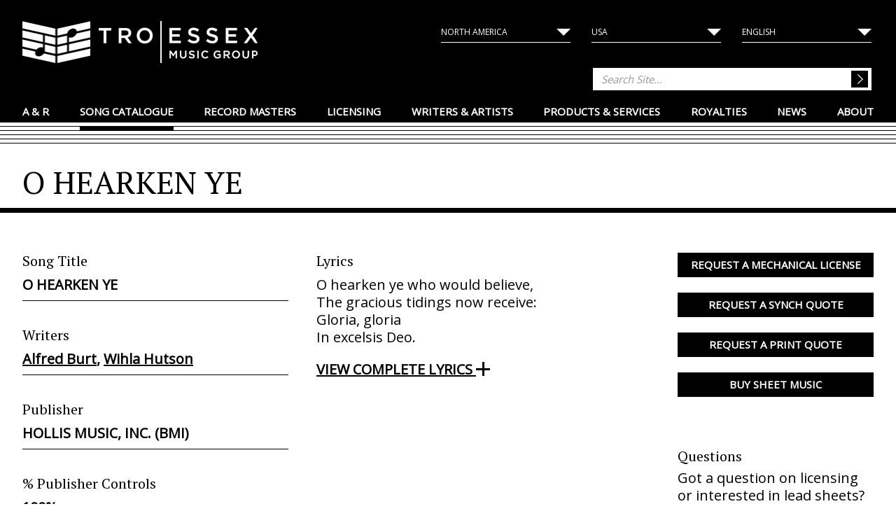

--- FILE ---
content_type: text/html; charset=UTF-8
request_url: https://www.troessexmusic.com/1/songs/o_hearken_ye
body_size: 17331
content:
<!DOCTYPE html>
<html lang="en">
  <head>
    <meta charset="utf-8"/>
    <meta http-equiv="X-UA-Compatible" content="Edge"/><script type="text/javascript">(window.NREUM||(NREUM={})).init={ajax:{deny_list:["bam.nr-data.net"]},feature_flags:["soft_nav"]};(window.NREUM||(NREUM={})).loader_config={licenseKey:"3300cb9ce8",applicationID:"15910409",browserID:"15911397"};;/*! For license information please see nr-loader-rum-1.308.0.min.js.LICENSE.txt */
(()=>{var e,t,r={163:(e,t,r)=>{"use strict";r.d(t,{j:()=>E});var n=r(384),i=r(1741);var a=r(2555);r(860).K7.genericEvents;const s="experimental.resources",o="register",c=e=>{if(!e||"string"!=typeof e)return!1;try{document.createDocumentFragment().querySelector(e)}catch{return!1}return!0};var d=r(2614),u=r(944),l=r(8122);const f="[data-nr-mask]",g=e=>(0,l.a)(e,(()=>{const e={feature_flags:[],experimental:{allow_registered_children:!1,resources:!1},mask_selector:"*",block_selector:"[data-nr-block]",mask_input_options:{color:!1,date:!1,"datetime-local":!1,email:!1,month:!1,number:!1,range:!1,search:!1,tel:!1,text:!1,time:!1,url:!1,week:!1,textarea:!1,select:!1,password:!0}};return{ajax:{deny_list:void 0,block_internal:!0,enabled:!0,autoStart:!0},api:{get allow_registered_children(){return e.feature_flags.includes(o)||e.experimental.allow_registered_children},set allow_registered_children(t){e.experimental.allow_registered_children=t},duplicate_registered_data:!1},browser_consent_mode:{enabled:!1},distributed_tracing:{enabled:void 0,exclude_newrelic_header:void 0,cors_use_newrelic_header:void 0,cors_use_tracecontext_headers:void 0,allowed_origins:void 0},get feature_flags(){return e.feature_flags},set feature_flags(t){e.feature_flags=t},generic_events:{enabled:!0,autoStart:!0},harvest:{interval:30},jserrors:{enabled:!0,autoStart:!0},logging:{enabled:!0,autoStart:!0},metrics:{enabled:!0,autoStart:!0},obfuscate:void 0,page_action:{enabled:!0},page_view_event:{enabled:!0,autoStart:!0},page_view_timing:{enabled:!0,autoStart:!0},performance:{capture_marks:!1,capture_measures:!1,capture_detail:!0,resources:{get enabled(){return e.feature_flags.includes(s)||e.experimental.resources},set enabled(t){e.experimental.resources=t},asset_types:[],first_party_domains:[],ignore_newrelic:!0}},privacy:{cookies_enabled:!0},proxy:{assets:void 0,beacon:void 0},session:{expiresMs:d.wk,inactiveMs:d.BB},session_replay:{autoStart:!0,enabled:!1,preload:!1,sampling_rate:10,error_sampling_rate:100,collect_fonts:!1,inline_images:!1,fix_stylesheets:!0,mask_all_inputs:!0,get mask_text_selector(){return e.mask_selector},set mask_text_selector(t){c(t)?e.mask_selector="".concat(t,",").concat(f):""===t||null===t?e.mask_selector=f:(0,u.R)(5,t)},get block_class(){return"nr-block"},get ignore_class(){return"nr-ignore"},get mask_text_class(){return"nr-mask"},get block_selector(){return e.block_selector},set block_selector(t){c(t)?e.block_selector+=",".concat(t):""!==t&&(0,u.R)(6,t)},get mask_input_options(){return e.mask_input_options},set mask_input_options(t){t&&"object"==typeof t?e.mask_input_options={...t,password:!0}:(0,u.R)(7,t)}},session_trace:{enabled:!0,autoStart:!0},soft_navigations:{enabled:!0,autoStart:!0},spa:{enabled:!0,autoStart:!0},ssl:void 0,user_actions:{enabled:!0,elementAttributes:["id","className","tagName","type"]}}})());var p=r(6154),m=r(9324);let h=0;const v={buildEnv:m.F3,distMethod:m.Xs,version:m.xv,originTime:p.WN},b={consented:!1},y={appMetadata:{},get consented(){return this.session?.state?.consent||b.consented},set consented(e){b.consented=e},customTransaction:void 0,denyList:void 0,disabled:!1,harvester:void 0,isolatedBacklog:!1,isRecording:!1,loaderType:void 0,maxBytes:3e4,obfuscator:void 0,onerror:void 0,ptid:void 0,releaseIds:{},session:void 0,timeKeeper:void 0,registeredEntities:[],jsAttributesMetadata:{bytes:0},get harvestCount(){return++h}},_=e=>{const t=(0,l.a)(e,y),r=Object.keys(v).reduce((e,t)=>(e[t]={value:v[t],writable:!1,configurable:!0,enumerable:!0},e),{});return Object.defineProperties(t,r)};var w=r(5701);const x=e=>{const t=e.startsWith("http");e+="/",r.p=t?e:"https://"+e};var R=r(7836),k=r(3241);const A={accountID:void 0,trustKey:void 0,agentID:void 0,licenseKey:void 0,applicationID:void 0,xpid:void 0},S=e=>(0,l.a)(e,A),T=new Set;function E(e,t={},r,s){let{init:o,info:c,loader_config:d,runtime:u={},exposed:l=!0}=t;if(!c){const e=(0,n.pV)();o=e.init,c=e.info,d=e.loader_config}e.init=g(o||{}),e.loader_config=S(d||{}),c.jsAttributes??={},p.bv&&(c.jsAttributes.isWorker=!0),e.info=(0,a.D)(c);const f=e.init,m=[c.beacon,c.errorBeacon];T.has(e.agentIdentifier)||(f.proxy.assets&&(x(f.proxy.assets),m.push(f.proxy.assets)),f.proxy.beacon&&m.push(f.proxy.beacon),e.beacons=[...m],function(e){const t=(0,n.pV)();Object.getOwnPropertyNames(i.W.prototype).forEach(r=>{const n=i.W.prototype[r];if("function"!=typeof n||"constructor"===n)return;let a=t[r];e[r]&&!1!==e.exposed&&"micro-agent"!==e.runtime?.loaderType&&(t[r]=(...t)=>{const n=e[r](...t);return a?a(...t):n})})}(e),(0,n.US)("activatedFeatures",w.B)),u.denyList=[...f.ajax.deny_list||[],...f.ajax.block_internal?m:[]],u.ptid=e.agentIdentifier,u.loaderType=r,e.runtime=_(u),T.has(e.agentIdentifier)||(e.ee=R.ee.get(e.agentIdentifier),e.exposed=l,(0,k.W)({agentIdentifier:e.agentIdentifier,drained:!!w.B?.[e.agentIdentifier],type:"lifecycle",name:"initialize",feature:void 0,data:e.config})),T.add(e.agentIdentifier)}},384:(e,t,r)=>{"use strict";r.d(t,{NT:()=>s,US:()=>u,Zm:()=>o,bQ:()=>d,dV:()=>c,pV:()=>l});var n=r(6154),i=r(1863),a=r(1910);const s={beacon:"bam.nr-data.net",errorBeacon:"bam.nr-data.net"};function o(){return n.gm.NREUM||(n.gm.NREUM={}),void 0===n.gm.newrelic&&(n.gm.newrelic=n.gm.NREUM),n.gm.NREUM}function c(){let e=o();return e.o||(e.o={ST:n.gm.setTimeout,SI:n.gm.setImmediate||n.gm.setInterval,CT:n.gm.clearTimeout,XHR:n.gm.XMLHttpRequest,REQ:n.gm.Request,EV:n.gm.Event,PR:n.gm.Promise,MO:n.gm.MutationObserver,FETCH:n.gm.fetch,WS:n.gm.WebSocket},(0,a.i)(...Object.values(e.o))),e}function d(e,t){let r=o();r.initializedAgents??={},t.initializedAt={ms:(0,i.t)(),date:new Date},r.initializedAgents[e]=t}function u(e,t){o()[e]=t}function l(){return function(){let e=o();const t=e.info||{};e.info={beacon:s.beacon,errorBeacon:s.errorBeacon,...t}}(),function(){let e=o();const t=e.init||{};e.init={...t}}(),c(),function(){let e=o();const t=e.loader_config||{};e.loader_config={...t}}(),o()}},782:(e,t,r)=>{"use strict";r.d(t,{T:()=>n});const n=r(860).K7.pageViewTiming},860:(e,t,r)=>{"use strict";r.d(t,{$J:()=>u,K7:()=>c,P3:()=>d,XX:()=>i,Yy:()=>o,df:()=>a,qY:()=>n,v4:()=>s});const n="events",i="jserrors",a="browser/blobs",s="rum",o="browser/logs",c={ajax:"ajax",genericEvents:"generic_events",jserrors:i,logging:"logging",metrics:"metrics",pageAction:"page_action",pageViewEvent:"page_view_event",pageViewTiming:"page_view_timing",sessionReplay:"session_replay",sessionTrace:"session_trace",softNav:"soft_navigations",spa:"spa"},d={[c.pageViewEvent]:1,[c.pageViewTiming]:2,[c.metrics]:3,[c.jserrors]:4,[c.spa]:5,[c.ajax]:6,[c.sessionTrace]:7,[c.softNav]:8,[c.sessionReplay]:9,[c.logging]:10,[c.genericEvents]:11},u={[c.pageViewEvent]:s,[c.pageViewTiming]:n,[c.ajax]:n,[c.spa]:n,[c.softNav]:n,[c.metrics]:i,[c.jserrors]:i,[c.sessionTrace]:a,[c.sessionReplay]:a,[c.logging]:o,[c.genericEvents]:"ins"}},944:(e,t,r)=>{"use strict";r.d(t,{R:()=>i});var n=r(3241);function i(e,t){"function"==typeof console.debug&&(console.debug("New Relic Warning: https://github.com/newrelic/newrelic-browser-agent/blob/main/docs/warning-codes.md#".concat(e),t),(0,n.W)({agentIdentifier:null,drained:null,type:"data",name:"warn",feature:"warn",data:{code:e,secondary:t}}))}},1687:(e,t,r)=>{"use strict";r.d(t,{Ak:()=>d,Ze:()=>f,x3:()=>u});var n=r(3241),i=r(7836),a=r(3606),s=r(860),o=r(2646);const c={};function d(e,t){const r={staged:!1,priority:s.P3[t]||0};l(e),c[e].get(t)||c[e].set(t,r)}function u(e,t){e&&c[e]&&(c[e].get(t)&&c[e].delete(t),p(e,t,!1),c[e].size&&g(e))}function l(e){if(!e)throw new Error("agentIdentifier required");c[e]||(c[e]=new Map)}function f(e="",t="feature",r=!1){if(l(e),!e||!c[e].get(t)||r)return p(e,t);c[e].get(t).staged=!0,g(e)}function g(e){const t=Array.from(c[e]);t.every(([e,t])=>t.staged)&&(t.sort((e,t)=>e[1].priority-t[1].priority),t.forEach(([t])=>{c[e].delete(t),p(e,t)}))}function p(e,t,r=!0){const s=e?i.ee.get(e):i.ee,c=a.i.handlers;if(!s.aborted&&s.backlog&&c){if((0,n.W)({agentIdentifier:e,type:"lifecycle",name:"drain",feature:t}),r){const e=s.backlog[t],r=c[t];if(r){for(let t=0;e&&t<e.length;++t)m(e[t],r);Object.entries(r).forEach(([e,t])=>{Object.values(t||{}).forEach(t=>{t[0]?.on&&t[0]?.context()instanceof o.y&&t[0].on(e,t[1])})})}}s.isolatedBacklog||delete c[t],s.backlog[t]=null,s.emit("drain-"+t,[])}}function m(e,t){var r=e[1];Object.values(t[r]||{}).forEach(t=>{var r=e[0];if(t[0]===r){var n=t[1],i=e[3],a=e[2];n.apply(i,a)}})}},1738:(e,t,r)=>{"use strict";r.d(t,{U:()=>g,Y:()=>f});var n=r(3241),i=r(9908),a=r(1863),s=r(944),o=r(5701),c=r(3969),d=r(8362),u=r(860),l=r(4261);function f(e,t,r,a){const f=a||r;!f||f[e]&&f[e]!==d.d.prototype[e]||(f[e]=function(){(0,i.p)(c.xV,["API/"+e+"/called"],void 0,u.K7.metrics,r.ee),(0,n.W)({agentIdentifier:r.agentIdentifier,drained:!!o.B?.[r.agentIdentifier],type:"data",name:"api",feature:l.Pl+e,data:{}});try{return t.apply(this,arguments)}catch(e){(0,s.R)(23,e)}})}function g(e,t,r,n,s){const o=e.info;null===r?delete o.jsAttributes[t]:o.jsAttributes[t]=r,(s||null===r)&&(0,i.p)(l.Pl+n,[(0,a.t)(),t,r],void 0,"session",e.ee)}},1741:(e,t,r)=>{"use strict";r.d(t,{W:()=>a});var n=r(944),i=r(4261);class a{#e(e,...t){if(this[e]!==a.prototype[e])return this[e](...t);(0,n.R)(35,e)}addPageAction(e,t){return this.#e(i.hG,e,t)}register(e){return this.#e(i.eY,e)}recordCustomEvent(e,t){return this.#e(i.fF,e,t)}setPageViewName(e,t){return this.#e(i.Fw,e,t)}setCustomAttribute(e,t,r){return this.#e(i.cD,e,t,r)}noticeError(e,t){return this.#e(i.o5,e,t)}setUserId(e,t=!1){return this.#e(i.Dl,e,t)}setApplicationVersion(e){return this.#e(i.nb,e)}setErrorHandler(e){return this.#e(i.bt,e)}addRelease(e,t){return this.#e(i.k6,e,t)}log(e,t){return this.#e(i.$9,e,t)}start(){return this.#e(i.d3)}finished(e){return this.#e(i.BL,e)}recordReplay(){return this.#e(i.CH)}pauseReplay(){return this.#e(i.Tb)}addToTrace(e){return this.#e(i.U2,e)}setCurrentRouteName(e){return this.#e(i.PA,e)}interaction(e){return this.#e(i.dT,e)}wrapLogger(e,t,r){return this.#e(i.Wb,e,t,r)}measure(e,t){return this.#e(i.V1,e,t)}consent(e){return this.#e(i.Pv,e)}}},1863:(e,t,r)=>{"use strict";function n(){return Math.floor(performance.now())}r.d(t,{t:()=>n})},1910:(e,t,r)=>{"use strict";r.d(t,{i:()=>a});var n=r(944);const i=new Map;function a(...e){return e.every(e=>{if(i.has(e))return i.get(e);const t="function"==typeof e?e.toString():"",r=t.includes("[native code]"),a=t.includes("nrWrapper");return r||a||(0,n.R)(64,e?.name||t),i.set(e,r),r})}},2555:(e,t,r)=>{"use strict";r.d(t,{D:()=>o,f:()=>s});var n=r(384),i=r(8122);const a={beacon:n.NT.beacon,errorBeacon:n.NT.errorBeacon,licenseKey:void 0,applicationID:void 0,sa:void 0,queueTime:void 0,applicationTime:void 0,ttGuid:void 0,user:void 0,account:void 0,product:void 0,extra:void 0,jsAttributes:{},userAttributes:void 0,atts:void 0,transactionName:void 0,tNamePlain:void 0};function s(e){try{return!!e.licenseKey&&!!e.errorBeacon&&!!e.applicationID}catch(e){return!1}}const o=e=>(0,i.a)(e,a)},2614:(e,t,r)=>{"use strict";r.d(t,{BB:()=>s,H3:()=>n,g:()=>d,iL:()=>c,tS:()=>o,uh:()=>i,wk:()=>a});const n="NRBA",i="SESSION",a=144e5,s=18e5,o={STARTED:"session-started",PAUSE:"session-pause",RESET:"session-reset",RESUME:"session-resume",UPDATE:"session-update"},c={SAME_TAB:"same-tab",CROSS_TAB:"cross-tab"},d={OFF:0,FULL:1,ERROR:2}},2646:(e,t,r)=>{"use strict";r.d(t,{y:()=>n});class n{constructor(e){this.contextId=e}}},2843:(e,t,r)=>{"use strict";r.d(t,{G:()=>a,u:()=>i});var n=r(3878);function i(e,t=!1,r,i){(0,n.DD)("visibilitychange",function(){if(t)return void("hidden"===document.visibilityState&&e());e(document.visibilityState)},r,i)}function a(e,t,r){(0,n.sp)("pagehide",e,t,r)}},3241:(e,t,r)=>{"use strict";r.d(t,{W:()=>a});var n=r(6154);const i="newrelic";function a(e={}){try{n.gm.dispatchEvent(new CustomEvent(i,{detail:e}))}catch(e){}}},3606:(e,t,r)=>{"use strict";r.d(t,{i:()=>a});var n=r(9908);a.on=s;var i=a.handlers={};function a(e,t,r,a){s(a||n.d,i,e,t,r)}function s(e,t,r,i,a){a||(a="feature"),e||(e=n.d);var s=t[a]=t[a]||{};(s[r]=s[r]||[]).push([e,i])}},3878:(e,t,r)=>{"use strict";function n(e,t){return{capture:e,passive:!1,signal:t}}function i(e,t,r=!1,i){window.addEventListener(e,t,n(r,i))}function a(e,t,r=!1,i){document.addEventListener(e,t,n(r,i))}r.d(t,{DD:()=>a,jT:()=>n,sp:()=>i})},3969:(e,t,r)=>{"use strict";r.d(t,{TZ:()=>n,XG:()=>o,rs:()=>i,xV:()=>s,z_:()=>a});const n=r(860).K7.metrics,i="sm",a="cm",s="storeSupportabilityMetrics",o="storeEventMetrics"},4234:(e,t,r)=>{"use strict";r.d(t,{W:()=>a});var n=r(7836),i=r(1687);class a{constructor(e,t){this.agentIdentifier=e,this.ee=n.ee.get(e),this.featureName=t,this.blocked=!1}deregisterDrain(){(0,i.x3)(this.agentIdentifier,this.featureName)}}},4261:(e,t,r)=>{"use strict";r.d(t,{$9:()=>d,BL:()=>o,CH:()=>g,Dl:()=>_,Fw:()=>y,PA:()=>h,Pl:()=>n,Pv:()=>k,Tb:()=>l,U2:()=>a,V1:()=>R,Wb:()=>x,bt:()=>b,cD:()=>v,d3:()=>w,dT:()=>c,eY:()=>p,fF:()=>f,hG:()=>i,k6:()=>s,nb:()=>m,o5:()=>u});const n="api-",i="addPageAction",a="addToTrace",s="addRelease",o="finished",c="interaction",d="log",u="noticeError",l="pauseReplay",f="recordCustomEvent",g="recordReplay",p="register",m="setApplicationVersion",h="setCurrentRouteName",v="setCustomAttribute",b="setErrorHandler",y="setPageViewName",_="setUserId",w="start",x="wrapLogger",R="measure",k="consent"},5289:(e,t,r)=>{"use strict";r.d(t,{GG:()=>s,Qr:()=>c,sB:()=>o});var n=r(3878),i=r(6389);function a(){return"undefined"==typeof document||"complete"===document.readyState}function s(e,t){if(a())return e();const r=(0,i.J)(e),s=setInterval(()=>{a()&&(clearInterval(s),r())},500);(0,n.sp)("load",r,t)}function o(e){if(a())return e();(0,n.DD)("DOMContentLoaded",e)}function c(e){if(a())return e();(0,n.sp)("popstate",e)}},5607:(e,t,r)=>{"use strict";r.d(t,{W:()=>n});const n=(0,r(9566).bz)()},5701:(e,t,r)=>{"use strict";r.d(t,{B:()=>a,t:()=>s});var n=r(3241);const i=new Set,a={};function s(e,t){const r=t.agentIdentifier;a[r]??={},e&&"object"==typeof e&&(i.has(r)||(t.ee.emit("rumresp",[e]),a[r]=e,i.add(r),(0,n.W)({agentIdentifier:r,loaded:!0,drained:!0,type:"lifecycle",name:"load",feature:void 0,data:e})))}},6154:(e,t,r)=>{"use strict";r.d(t,{OF:()=>c,RI:()=>i,WN:()=>u,bv:()=>a,eN:()=>l,gm:()=>s,mw:()=>o,sb:()=>d});var n=r(1863);const i="undefined"!=typeof window&&!!window.document,a="undefined"!=typeof WorkerGlobalScope&&("undefined"!=typeof self&&self instanceof WorkerGlobalScope&&self.navigator instanceof WorkerNavigator||"undefined"!=typeof globalThis&&globalThis instanceof WorkerGlobalScope&&globalThis.navigator instanceof WorkerNavigator),s=i?window:"undefined"!=typeof WorkerGlobalScope&&("undefined"!=typeof self&&self instanceof WorkerGlobalScope&&self||"undefined"!=typeof globalThis&&globalThis instanceof WorkerGlobalScope&&globalThis),o=Boolean("hidden"===s?.document?.visibilityState),c=/iPad|iPhone|iPod/.test(s.navigator?.userAgent),d=c&&"undefined"==typeof SharedWorker,u=((()=>{const e=s.navigator?.userAgent?.match(/Firefox[/\s](\d+\.\d+)/);Array.isArray(e)&&e.length>=2&&e[1]})(),Date.now()-(0,n.t)()),l=()=>"undefined"!=typeof PerformanceNavigationTiming&&s?.performance?.getEntriesByType("navigation")?.[0]?.responseStart},6389:(e,t,r)=>{"use strict";function n(e,t=500,r={}){const n=r?.leading||!1;let i;return(...r)=>{n&&void 0===i&&(e.apply(this,r),i=setTimeout(()=>{i=clearTimeout(i)},t)),n||(clearTimeout(i),i=setTimeout(()=>{e.apply(this,r)},t))}}function i(e){let t=!1;return(...r)=>{t||(t=!0,e.apply(this,r))}}r.d(t,{J:()=>i,s:()=>n})},6630:(e,t,r)=>{"use strict";r.d(t,{T:()=>n});const n=r(860).K7.pageViewEvent},7699:(e,t,r)=>{"use strict";r.d(t,{It:()=>a,KC:()=>o,No:()=>i,qh:()=>s});var n=r(860);const i=16e3,a=1e6,s="SESSION_ERROR",o={[n.K7.logging]:!0,[n.K7.genericEvents]:!1,[n.K7.jserrors]:!1,[n.K7.ajax]:!1}},7836:(e,t,r)=>{"use strict";r.d(t,{P:()=>o,ee:()=>c});var n=r(384),i=r(8990),a=r(2646),s=r(5607);const o="nr@context:".concat(s.W),c=function e(t,r){var n={},s={},u={},l=!1;try{l=16===r.length&&d.initializedAgents?.[r]?.runtime.isolatedBacklog}catch(e){}var f={on:p,addEventListener:p,removeEventListener:function(e,t){var r=n[e];if(!r)return;for(var i=0;i<r.length;i++)r[i]===t&&r.splice(i,1)},emit:function(e,r,n,i,a){!1!==a&&(a=!0);if(c.aborted&&!i)return;t&&a&&t.emit(e,r,n);var o=g(n);m(e).forEach(e=>{e.apply(o,r)});var d=v()[s[e]];d&&d.push([f,e,r,o]);return o},get:h,listeners:m,context:g,buffer:function(e,t){const r=v();if(t=t||"feature",f.aborted)return;Object.entries(e||{}).forEach(([e,n])=>{s[n]=t,t in r||(r[t]=[])})},abort:function(){f._aborted=!0,Object.keys(f.backlog).forEach(e=>{delete f.backlog[e]})},isBuffering:function(e){return!!v()[s[e]]},debugId:r,backlog:l?{}:t&&"object"==typeof t.backlog?t.backlog:{},isolatedBacklog:l};return Object.defineProperty(f,"aborted",{get:()=>{let e=f._aborted||!1;return e||(t&&(e=t.aborted),e)}}),f;function g(e){return e&&e instanceof a.y?e:e?(0,i.I)(e,o,()=>new a.y(o)):new a.y(o)}function p(e,t){n[e]=m(e).concat(t)}function m(e){return n[e]||[]}function h(t){return u[t]=u[t]||e(f,t)}function v(){return f.backlog}}(void 0,"globalEE"),d=(0,n.Zm)();d.ee||(d.ee=c)},8122:(e,t,r)=>{"use strict";r.d(t,{a:()=>i});var n=r(944);function i(e,t){try{if(!e||"object"!=typeof e)return(0,n.R)(3);if(!t||"object"!=typeof t)return(0,n.R)(4);const r=Object.create(Object.getPrototypeOf(t),Object.getOwnPropertyDescriptors(t)),a=0===Object.keys(r).length?e:r;for(let s in a)if(void 0!==e[s])try{if(null===e[s]){r[s]=null;continue}Array.isArray(e[s])&&Array.isArray(t[s])?r[s]=Array.from(new Set([...e[s],...t[s]])):"object"==typeof e[s]&&"object"==typeof t[s]?r[s]=i(e[s],t[s]):r[s]=e[s]}catch(e){r[s]||(0,n.R)(1,e)}return r}catch(e){(0,n.R)(2,e)}}},8362:(e,t,r)=>{"use strict";r.d(t,{d:()=>a});var n=r(9566),i=r(1741);class a extends i.W{agentIdentifier=(0,n.LA)(16)}},8374:(e,t,r)=>{r.nc=(()=>{try{return document?.currentScript?.nonce}catch(e){}return""})()},8990:(e,t,r)=>{"use strict";r.d(t,{I:()=>i});var n=Object.prototype.hasOwnProperty;function i(e,t,r){if(n.call(e,t))return e[t];var i=r();if(Object.defineProperty&&Object.keys)try{return Object.defineProperty(e,t,{value:i,writable:!0,enumerable:!1}),i}catch(e){}return e[t]=i,i}},9324:(e,t,r)=>{"use strict";r.d(t,{F3:()=>i,Xs:()=>a,xv:()=>n});const n="1.308.0",i="PROD",a="CDN"},9566:(e,t,r)=>{"use strict";r.d(t,{LA:()=>o,bz:()=>s});var n=r(6154);const i="xxxxxxxx-xxxx-4xxx-yxxx-xxxxxxxxxxxx";function a(e,t){return e?15&e[t]:16*Math.random()|0}function s(){const e=n.gm?.crypto||n.gm?.msCrypto;let t,r=0;return e&&e.getRandomValues&&(t=e.getRandomValues(new Uint8Array(30))),i.split("").map(e=>"x"===e?a(t,r++).toString(16):"y"===e?(3&a()|8).toString(16):e).join("")}function o(e){const t=n.gm?.crypto||n.gm?.msCrypto;let r,i=0;t&&t.getRandomValues&&(r=t.getRandomValues(new Uint8Array(e)));const s=[];for(var o=0;o<e;o++)s.push(a(r,i++).toString(16));return s.join("")}},9908:(e,t,r)=>{"use strict";r.d(t,{d:()=>n,p:()=>i});var n=r(7836).ee.get("handle");function i(e,t,r,i,a){a?(a.buffer([e],i),a.emit(e,t,r)):(n.buffer([e],i),n.emit(e,t,r))}}},n={};function i(e){var t=n[e];if(void 0!==t)return t.exports;var a=n[e]={exports:{}};return r[e](a,a.exports,i),a.exports}i.m=r,i.d=(e,t)=>{for(var r in t)i.o(t,r)&&!i.o(e,r)&&Object.defineProperty(e,r,{enumerable:!0,get:t[r]})},i.f={},i.e=e=>Promise.all(Object.keys(i.f).reduce((t,r)=>(i.f[r](e,t),t),[])),i.u=e=>"nr-rum-1.308.0.min.js",i.o=(e,t)=>Object.prototype.hasOwnProperty.call(e,t),e={},t="NRBA-1.308.0.PROD:",i.l=(r,n,a,s)=>{if(e[r])e[r].push(n);else{var o,c;if(void 0!==a)for(var d=document.getElementsByTagName("script"),u=0;u<d.length;u++){var l=d[u];if(l.getAttribute("src")==r||l.getAttribute("data-webpack")==t+a){o=l;break}}if(!o){c=!0;var f={296:"sha512-+MIMDsOcckGXa1EdWHqFNv7P+JUkd5kQwCBr3KE6uCvnsBNUrdSt4a/3/L4j4TxtnaMNjHpza2/erNQbpacJQA=="};(o=document.createElement("script")).charset="utf-8",i.nc&&o.setAttribute("nonce",i.nc),o.setAttribute("data-webpack",t+a),o.src=r,0!==o.src.indexOf(window.location.origin+"/")&&(o.crossOrigin="anonymous"),f[s]&&(o.integrity=f[s])}e[r]=[n];var g=(t,n)=>{o.onerror=o.onload=null,clearTimeout(p);var i=e[r];if(delete e[r],o.parentNode&&o.parentNode.removeChild(o),i&&i.forEach(e=>e(n)),t)return t(n)},p=setTimeout(g.bind(null,void 0,{type:"timeout",target:o}),12e4);o.onerror=g.bind(null,o.onerror),o.onload=g.bind(null,o.onload),c&&document.head.appendChild(o)}},i.r=e=>{"undefined"!=typeof Symbol&&Symbol.toStringTag&&Object.defineProperty(e,Symbol.toStringTag,{value:"Module"}),Object.defineProperty(e,"__esModule",{value:!0})},i.p="https://js-agent.newrelic.com/",(()=>{var e={374:0,840:0};i.f.j=(t,r)=>{var n=i.o(e,t)?e[t]:void 0;if(0!==n)if(n)r.push(n[2]);else{var a=new Promise((r,i)=>n=e[t]=[r,i]);r.push(n[2]=a);var s=i.p+i.u(t),o=new Error;i.l(s,r=>{if(i.o(e,t)&&(0!==(n=e[t])&&(e[t]=void 0),n)){var a=r&&("load"===r.type?"missing":r.type),s=r&&r.target&&r.target.src;o.message="Loading chunk "+t+" failed: ("+a+": "+s+")",o.name="ChunkLoadError",o.type=a,o.request=s,n[1](o)}},"chunk-"+t,t)}};var t=(t,r)=>{var n,a,[s,o,c]=r,d=0;if(s.some(t=>0!==e[t])){for(n in o)i.o(o,n)&&(i.m[n]=o[n]);if(c)c(i)}for(t&&t(r);d<s.length;d++)a=s[d],i.o(e,a)&&e[a]&&e[a][0](),e[a]=0},r=self["webpackChunk:NRBA-1.308.0.PROD"]=self["webpackChunk:NRBA-1.308.0.PROD"]||[];r.forEach(t.bind(null,0)),r.push=t.bind(null,r.push.bind(r))})(),(()=>{"use strict";i(8374);var e=i(8362),t=i(860);const r=Object.values(t.K7);var n=i(163);var a=i(9908),s=i(1863),o=i(4261),c=i(1738);var d=i(1687),u=i(4234),l=i(5289),f=i(6154),g=i(944),p=i(384);const m=e=>f.RI&&!0===e?.privacy.cookies_enabled;function h(e){return!!(0,p.dV)().o.MO&&m(e)&&!0===e?.session_trace.enabled}var v=i(6389),b=i(7699);class y extends u.W{constructor(e,t){super(e.agentIdentifier,t),this.agentRef=e,this.abortHandler=void 0,this.featAggregate=void 0,this.loadedSuccessfully=void 0,this.onAggregateImported=new Promise(e=>{this.loadedSuccessfully=e}),this.deferred=Promise.resolve(),!1===e.init[this.featureName].autoStart?this.deferred=new Promise((t,r)=>{this.ee.on("manual-start-all",(0,v.J)(()=>{(0,d.Ak)(e.agentIdentifier,this.featureName),t()}))}):(0,d.Ak)(e.agentIdentifier,t)}importAggregator(e,t,r={}){if(this.featAggregate)return;const n=async()=>{let n;await this.deferred;try{if(m(e.init)){const{setupAgentSession:t}=await i.e(296).then(i.bind(i,3305));n=t(e)}}catch(e){(0,g.R)(20,e),this.ee.emit("internal-error",[e]),(0,a.p)(b.qh,[e],void 0,this.featureName,this.ee)}try{if(!this.#t(this.featureName,n,e.init))return(0,d.Ze)(this.agentIdentifier,this.featureName),void this.loadedSuccessfully(!1);const{Aggregate:i}=await t();this.featAggregate=new i(e,r),e.runtime.harvester.initializedAggregates.push(this.featAggregate),this.loadedSuccessfully(!0)}catch(e){(0,g.R)(34,e),this.abortHandler?.(),(0,d.Ze)(this.agentIdentifier,this.featureName,!0),this.loadedSuccessfully(!1),this.ee&&this.ee.abort()}};f.RI?(0,l.GG)(()=>n(),!0):n()}#t(e,r,n){if(this.blocked)return!1;switch(e){case t.K7.sessionReplay:return h(n)&&!!r;case t.K7.sessionTrace:return!!r;default:return!0}}}var _=i(6630),w=i(2614),x=i(3241);class R extends y{static featureName=_.T;constructor(e){var t;super(e,_.T),this.setupInspectionEvents(e.agentIdentifier),t=e,(0,c.Y)(o.Fw,function(e,r){"string"==typeof e&&("/"!==e.charAt(0)&&(e="/"+e),t.runtime.customTransaction=(r||"http://custom.transaction")+e,(0,a.p)(o.Pl+o.Fw,[(0,s.t)()],void 0,void 0,t.ee))},t),this.importAggregator(e,()=>i.e(296).then(i.bind(i,3943)))}setupInspectionEvents(e){const t=(t,r)=>{t&&(0,x.W)({agentIdentifier:e,timeStamp:t.timeStamp,loaded:"complete"===t.target.readyState,type:"window",name:r,data:t.target.location+""})};(0,l.sB)(e=>{t(e,"DOMContentLoaded")}),(0,l.GG)(e=>{t(e,"load")}),(0,l.Qr)(e=>{t(e,"navigate")}),this.ee.on(w.tS.UPDATE,(t,r)=>{(0,x.W)({agentIdentifier:e,type:"lifecycle",name:"session",data:r})})}}class k extends e.d{constructor(e){var t;(super(),f.gm)?(this.features={},(0,p.bQ)(this.agentIdentifier,this),this.desiredFeatures=new Set(e.features||[]),this.desiredFeatures.add(R),(0,n.j)(this,e,e.loaderType||"agent"),t=this,(0,c.Y)(o.cD,function(e,r,n=!1){if("string"==typeof e){if(["string","number","boolean"].includes(typeof r)||null===r)return(0,c.U)(t,e,r,o.cD,n);(0,g.R)(40,typeof r)}else(0,g.R)(39,typeof e)},t),function(e){(0,c.Y)(o.Dl,function(t,r=!1){if("string"!=typeof t&&null!==t)return void(0,g.R)(41,typeof t);const n=e.info.jsAttributes["enduser.id"];r&&null!=n&&n!==t?(0,a.p)(o.Pl+"setUserIdAndResetSession",[t],void 0,"session",e.ee):(0,c.U)(e,"enduser.id",t,o.Dl,!0)},e)}(this),function(e){(0,c.Y)(o.nb,function(t){if("string"==typeof t||null===t)return(0,c.U)(e,"application.version",t,o.nb,!1);(0,g.R)(42,typeof t)},e)}(this),function(e){(0,c.Y)(o.d3,function(){e.ee.emit("manual-start-all")},e)}(this),function(e){(0,c.Y)(o.Pv,function(t=!0){if("boolean"==typeof t){if((0,a.p)(o.Pl+o.Pv,[t],void 0,"session",e.ee),e.runtime.consented=t,t){const t=e.features.page_view_event;t.onAggregateImported.then(e=>{const r=t.featAggregate;e&&!r.sentRum&&r.sendRum()})}}else(0,g.R)(65,typeof t)},e)}(this),this.run()):(0,g.R)(21)}get config(){return{info:this.info,init:this.init,loader_config:this.loader_config,runtime:this.runtime}}get api(){return this}run(){try{const e=function(e){const t={};return r.forEach(r=>{t[r]=!!e[r]?.enabled}),t}(this.init),n=[...this.desiredFeatures];n.sort((e,r)=>t.P3[e.featureName]-t.P3[r.featureName]),n.forEach(r=>{if(!e[r.featureName]&&r.featureName!==t.K7.pageViewEvent)return;if(r.featureName===t.K7.spa)return void(0,g.R)(67);const n=function(e){switch(e){case t.K7.ajax:return[t.K7.jserrors];case t.K7.sessionTrace:return[t.K7.ajax,t.K7.pageViewEvent];case t.K7.sessionReplay:return[t.K7.sessionTrace];case t.K7.pageViewTiming:return[t.K7.pageViewEvent];default:return[]}}(r.featureName).filter(e=>!(e in this.features));n.length>0&&(0,g.R)(36,{targetFeature:r.featureName,missingDependencies:n}),this.features[r.featureName]=new r(this)})}catch(e){(0,g.R)(22,e);for(const e in this.features)this.features[e].abortHandler?.();const t=(0,p.Zm)();delete t.initializedAgents[this.agentIdentifier]?.features,delete this.sharedAggregator;return t.ee.get(this.agentIdentifier).abort(),!1}}}var A=i(2843),S=i(782);class T extends y{static featureName=S.T;constructor(e){super(e,S.T),f.RI&&((0,A.u)(()=>(0,a.p)("docHidden",[(0,s.t)()],void 0,S.T,this.ee),!0),(0,A.G)(()=>(0,a.p)("winPagehide",[(0,s.t)()],void 0,S.T,this.ee)),this.importAggregator(e,()=>i.e(296).then(i.bind(i,2117))))}}var E=i(3969);class I extends y{static featureName=E.TZ;constructor(e){super(e,E.TZ),f.RI&&document.addEventListener("securitypolicyviolation",e=>{(0,a.p)(E.xV,["Generic/CSPViolation/Detected"],void 0,this.featureName,this.ee)}),this.importAggregator(e,()=>i.e(296).then(i.bind(i,9623)))}}new k({features:[R,T,I],loaderType:"lite"})})()})();</script>
          <meta name="viewport" content="width=device-width, initial-scale=1, minimum-scale=1, maximum-scale=1"/>
        <link rel="apple-touch-icon-precomposed" sizes="57x57" href="https://d2v0nk2fa5fdyv.cloudfront.net/web/tro-favicons/apple-touch-icon-57x57.png" />
<link rel="apple-touch-icon-precomposed" sizes="114x114" href="https://d2v0nk2fa5fdyv.cloudfront.net/web/tro-favicons/apple-touch-icon-114x114.png" />
<link rel="apple-touch-icon-precomposed" sizes="72x72" href="https://d2v0nk2fa5fdyv.cloudfront.net/web/tro-favicons/apple-touch-icon-72x72.png" />
<link rel="apple-touch-icon-precomposed" sizes="144x144" href="https://d2v0nk2fa5fdyv.cloudfront.net/web/tro-favicons/apple-touch-icon-144x144.png" />
<link rel="apple-touch-icon-precomposed" sizes="60x60" href="https://d2v0nk2fa5fdyv.cloudfront.net/web/tro-favicons/apple-touch-icon-60x60.png" />
<link rel="apple-touch-icon-precomposed" sizes="120x120" href="https://d2v0nk2fa5fdyv.cloudfront.net/web/tro-favicons/apple-touch-icon-120x120.png" />
<link rel="apple-touch-icon-precomposed" sizes="76x76" href="https://d2v0nk2fa5fdyv.cloudfront.net/web/tro-favicons/apple-touch-icon-76x76.png" />
<link rel="apple-touch-icon-precomposed" sizes="152x152" href="https://d2v0nk2fa5fdyv.cloudfront.net/web/tro-favicons/apple-touch-icon-152x152.png" />
<link rel="icon" type="image/png" href="https://d2v0nk2fa5fdyv.cloudfront.net/web/tro-favicons/favicon-196x196.png" sizes="196x196" />
<link rel="icon" type="image/png" href="https://d2v0nk2fa5fdyv.cloudfront.net/web/tro-favicons/favicon-96x96.png" sizes="96x96" />
<link rel="icon" type="image/png" href="https://d2v0nk2fa5fdyv.cloudfront.net/web/tro-favicons/favicon-32x32.png" sizes="32x32" />
<link rel="icon" type="image/png" href="https://d2v0nk2fa5fdyv.cloudfront.net/web/tro-favicons/favicon-16x16.png" sizes="16x16" />
<link rel="icon" type="image/png" href="https://d2v0nk2fa5fdyv.cloudfront.net/web/tro-favicons/favicon-128.png" sizes="128x128" />
<meta name="application-name" content="TRO ESSEX Music Group"/>
<meta name="msapplication-TileColor" content="#FFFFFF" />
<meta name="msapplication-TileImage" content="https://d2v0nk2fa5fdyv.cloudfront.net/web/tro-favicons/mstile-144x144.png" />
<meta name="msapplication-square70x70logo" content="https://d2v0nk2fa5fdyv.cloudfront.net/web/tro-favicons/mstile-70x70.png" />
<meta name="msapplication-square150x150logo" content="https://d2v0nk2fa5fdyv.cloudfront.net/web/tro-favicons/mstile-150x150.png" />
<meta name="msapplication-wide310x150logo" content="https://d2v0nk2fa5fdyv.cloudfront.net/web/tro-favicons/mstile-310x150.png" />
<meta name="msapplication-square310x310logo" content="https://d2v0nk2fa5fdyv.cloudfront.net/web/tro-favicons/mstile-310x310.png" />
      <link rel="canonical" href="http://www.troessexmusic.com/1/songs/o_hearken_ye"/>
    <title>
              O HEARKEN YE - TRO ESSEX Music Group
          </title>
          <link href="https://fonts.googleapis.com/css?family=Open+Sans" rel="stylesheet" type='text/css'/>
      <link href="https://fonts.googleapis.com/css?family=PT+Sans" rel="stylesheet" type='text/css'/>
      <link href='https://fonts.googleapis.com/css?family=PT+Serif:400,700' rel='stylesheet' type='text/css'/>
                    <link rel="stylesheet" href="/css/0f43a02.css" />
                          </head>
  <body class="">
                  <script type="text/javascript" src="/js/d4a604f.js"></script>
            <script>
        //<![CDATA[
        country = {
          title: "USA",
          titleRaw: "USA",
          id: "1"
        };
        //]]>
      </script>
              <script>
//<![CDATA[
  (function(i,s,o,g,r,a,m){i['GoogleAnalyticsObject']=r;i[r]=i[r]||function(){
  (i[r].q=i[r].q||[]).push(arguments)},i[r].l=1*new Date();a=s.createElement(o),
  m=s.getElementsByTagName(o)[0];a.async=1;a.src=g;m.parentNode.insertBefore(a,m)
  })(window,document,'script','https://www.google-analytics.com/analytics.js','ga');
  ga('create', 'UA-77835508-1', 'auto');
  ga('send', 'pageview');
//]]>
</script>
                <script type="text/javascript" src="/js/e6bc6cb.js"></script>
                        <header class="main-header">
          <div class="container">
            <div class="logo">
  <a href="/" title="Homepage">
    <div class="amtn-wrapper">
      <img class="amtn-frame" src="/assets/img/TRO-LOGO-ANIMATION-crop-2x-frame.png?0.3" alt="animated TRO logo"/>
      <img class="amtn" src="/assets/img/TRO-LOGO-ANIMATION-crop-2x.gif?0.3" alt="animated TRO logo"/>
    </div>
    <img class="bknd" src="/assets/img/TROEssex_Logo_cropped.png?0.3" alt="TRO logo"/>
  </a>
</div>
            <div class="country-widget clearfix">
                  <form name="region-select-form" id="region-select-form" class="pull-left" method="get" action="/change_region">
        <label for="region-select" class="hide">Region Select</label>
        <select name="region_id" id="region-select">
                            <option selected="selected"
                        value="1">North America</option>
                            <option 
                        value="2">Latin America</option>
                            <option 
                        value="3">United Kingdom</option>
                            <option 
                        value="4">Europe</option>
                            <option 
                        value="5">Eastern Europe</option>
                            <option 
                        value="6">Australasia</option>
                            <option 
                        value="7">Asia</option>
                            <option 
                        value="8">Africa/Middle East</option>
                            <option 
                        value="9">Scandinavia</option>
                    </select>
    </form>
                <form name="country-select-form" id="country-select-form" class="pull-left" method="get" action="/change_territory">
    <label for="country-select" class="hide">Country Select</label>
    <select class="country-select-box" name="country_id" id="country-select">
              <option selected="selected" value="1">USA</option>
              <option  value="2">Canada</option>
          </select>
    <input class="hide" type="submit" value="Change"/>
  </form>
                                <form name="language-select-form" id="language-select-form" class="pull-right" method="get" action="/change_language">
            <label for="language-select" class="hide">Language Select</label>
            <select name="language" id="language-select">
                                    <option selected="selected"
                            value="en">English</option>
                                    <option 
                            value="fr">French</option>
                                    <option 
                            value="es">Spanish</option>
                            </select>
    </form>
            </div>
            <form id="header-global-search-form-simple" class="search-widget clearfix" action="/search" method="get">
  <div class="search-widget-wrapper btn-over-txt">
    <label for="search-widget-input" class="hidden">Term to search</label>
    <input
      type="search"
      class="form-control"
      id="search-widget-input"
      name="q"
      placeholder="Search Site..."
      required="required"
      value=""/>
    <button type="submit" class="btn btn-black submit"><span class="glyphicon glyphicon-menu-right" aria-hidden="true"></span></button>
  </div>
</form>
            <nav class="main-nav">
    <ul>
                                                        <li class="active">
                <a class="hover-2" href="/song/catalogue">Song Catalogue</a>
                                            </li>
                                                        <li class="">
                <a class="hover-5" href="/record_masters">Record Masters</a>
                                            </li>
                                                        <li class="">
                <a class="hover-3" href="/licensing">Licensing</a>
                                                <div class="sub-item-wrapper">
                <div class="ctrl-wrapper">
                  <div class="ctrl-back"><button class="ctrl-back-btn" type="button">Back</button></div>
                  <div class="item-title"><a href="/licensing">Licensing</a></div>
                </div>
                <ul>
                                                                              <li>
                      <a class="" href="/songs/licensing/sync/songs-select">Synch Licensing</a>
                    </li>
                                                                              <li>
                      <a class="" href="/songs/licensing/print/songs-select">Print Licensing</a>
                    </li>
                                                                              <li>
                      <a class="" href="/songs/licensing/mech/songs-select">Mechanical Licensing</a>
                    </li>
                                                                              <li>
                      <a class="" href="/record_masters/licensing/sync/record-master-select">Record Master Licensing</a>
                    </li>
                                  </ul>
              </div>
                          </li>
                                                        <li class="">
                <a class="hover-4" href="/writers_artists">Writers &amp; Artists</a>
                                            </li>
                                                        <li class="">
                <a class="hover-2" href="/products_services">Products &amp; Services</a>
                                            </li>
                                                        <li class="">
                <a class="hover-5" href="/royalties">Royalties</a>
                                            </li>
                                                        <li class="">
                <a class="hover-2" href="/news/list">News</a>
                                            </li>
                                                        <li class="">
                <a class="hover-3" href="/about">About</a>
                                            </li>
            </ul>
</nav>
<button type="button" class="menu-trigger glyphicon glyphicon-menu-hamburger"></button>
          </div>
          <div class="decoration-wrapper">
            <div class="decoration">
            </div>
          </div>
        </header>
            <div class="main-content clearfix">
              <div class="main-heading-wrapper">
              <h1 class="main-heading container">O HEARKEN YE</h1>
          </div>
          <div class="songDetails clearfix">
  <div class="container">
    <div class="infoCol clearfix">
      <div class="column02">
        <ul class="buttonsList">
                    <li>
            <a class="btn btn-black btn-block text-uppercase" href="/songs/licensing/mech/songs-select?items[]=1772">Request a Mechanical License</a>
          </li>
                    <li>
            <a class="btn btn-black btn-block text-uppercase" href="/songs/licensing/sync/songs-select?items[]=1772">Request a Synch Quote</a>
          </li>
          <li>
            <a class="btn btn-black btn-block text-uppercase" href="/songs/licensing/print/songs-select?items[]=1772">Request a Print Quote</a>
          </li>
          <li>
            <a class="btn btn-black btn-block text-uppercase" href="http://www.halleonard.com" title="Buy Sheet Music" target="_blank">Buy Sheet Music</a>
          </li>
        </ul>
        <div class="visible-xs visible-sm questionBtn">Questions?<div class="plus-sign"></div></div>
        <div class="questions-form-wrapper hidden-xs hidden-sm">
  <form name="web_song_inquiry_form" method="post" action="/songs/o_hearken_ye/email" class="questions" data-toggle="validator" role="form">
  <h3>Questions</h3>
  <label for="web_song_inquiry_form_message">Got a question on licensing or interested in lead sheets? Tell us your inquiry here:</label>
  <div class="row">
    <div class="form-group col-xs-12">
      <textarea id="web_song_inquiry_form_message" name="web_song_inquiry_form[message]" required="required" class="form-control form-control" placeholder="Enter your question" data-error="Question field is required"></textarea>
      <span class="help-block with-errors"></span>
    </div>
  </div>
  <div class="row">
    <div class="form-group col-xs-12">
        <input type="email" id="web_song_inquiry_form_email" name="web_song_inquiry_form[email]" required="required" class="form-control form-control" placeholder="Enter email address" data-error="Email field is required" />
      <span class="help-block with-errors"></span>
    </div>
    <div class="form-group col-xs-12">
      <button type="submit" id="web_song_inquiry_form_submit" name="web_song_inquiry_form[submit]" class="btn btn-black text-uppercase btn-block btn">Submit</button>
    </div>
  </div>
  <input type="hidden" id="web_song_inquiry_form__token" name="web_song_inquiry_form[_token]" class="form-control" value="pW1MS_9R2l1CuaULR42d01Gh9pK6iWP2NW2Qll0rMwE" /></form>
</div>      </div>
      <div class="column01">
        <dl class="songInfo">
          <dt>Song Title</dt>
          <dd class="h3 open-sans"><div class="ddwrapper">O HEARKEN YE</div></dd>
          <dt>Writers</dt>
          <dd class="h3 open-sans">
            <div class="ddwrapper">            <a href="/1/writers/alfred_burt"  >Alfred Burt</a><span>, </span>                        <a href="/1/writers/wihla_hutson"  >Wihla Hutson</a>            </div>
          </dd>
          <dt>Publisher</dt>
          <dd class="h3 open-sans"><div class="ddwrapper">HOLLIS MUSIC, INC. (BMI)</div></dd>
                    <dt>% Publisher Controls</dt>
          <dd class="h3 open-sans"><div class="ddwrapper">100%</div></dd>
          <dt>Territory Controlled</dt>
          <dd class="h3 open-sans"><div class="ddwrapper">WORLD</div></dd>
                      <dt>Themes/Keywords</dt>
            <dd class="h3 open-sans">
              <div class="ddwrapper">
              Believe, Gloria, God, Grace, Heaven, Longing, Lord, Religion              </div>
            </dd>
                  </dl>
      </div>
      <div class="column01">
                <dl class="songInfo">
          <dt>Lyrics</dt>
                    <dd class="lyrics">
            <div class="h3 open-sans lyrics-content">
              <span class="lyrics-content-wrapper">O hearken ye who would believe,<br />
The gracious tidings now receive:<br />
Gloria, gloria<br />
In excelsis Deo.<br />
The mighty Lord of heav’n and earth,<br />
Today is come to human birth.<br />
Gloria,  gloria<br />
In excelsis Deo.<br />
<br />
O hearken ye who long for peace,<br />
Your troubled searching now may cease.<br />
Gloria,  gloria<br />
In excelsis Deo.<br />
For at his cradle you shall find <br />
God’s healing grace for all mankind.<br />
Gloria,  gloria<br />
In excelsis Deo.<br />
<br />
O hearken ye who long for love,<br />
And turn your hearts to God above.<br />
Gloria,  gloria<br />
In excelsis Deo.<br />
The angel’s song the wonder tells: <br />
Now Love Incarnate with us dwells!<br />
Gloria, gloria<br />
In excelsis Deo.</span>
            </div>
            <div class="more collapsed">
              VIEW <strong>COMPLETE</strong>
              <em>FEWER</em> LYRICS
              <strong><span class="plus">&nbsp;</span></strong>
              <em><span class="minus">&nbsp;</span></em>
            </div>
          </dd>
        </dl>
              </div>
    </div>
        <div class="songCatalogue">
      <h2 class="pt-sans">Recordings</h2>
    </div>
      </div>
  <div class="recentlySongs recordings clearfix">
    <table class="table fullwidth"
      data-url="/api/songs/1772/records?resp_type=bt"
      data-classes="fullwidth"
      data-response-handler="escapeHandler"
      data-side-pagination="server"
      data-pagination="true"
      data-pagination-h-align="left"
      data-pagination-detail-h-align="right">
      <thead>
        <tr>
          <th data-class="col01" data-field="artist" data-formatter="" data-sortable="true" data-order="desc"><span>Recording Artist</span></th>
          <th data-class="col02" data-field="genres" data-formatter="" data-sortable="true" data-order="desc"><span>Genre</span></th>
          <th data-class="col03" data-field="moods" data-formatter="" data-sortable="true" data-order="desc"><span>Mood</span></th>
          <th data-class="col04" data-field="arrangements" data-formatter="" data-sortable="true" data-order="desc"><span>Arrangement<span></th>
          <th data-class="col06" data-field="era" data-formatter="" data-sortable="true" data-order="desc"><span>Era</span></th>
          <th data-class="col07 ctrls" data-field="itunes_audio_url" data-formatter="songRecordCtrlsFormatter"><span>iTunes</span></th>
        </tr>
      </thead>
      <tbody>
                <tr>
          <td class="col01">TENNESSEE ERNIE FORD</td>
          <td class="col02">
                          Holiday
                      </td>
          <td class="col03">
                          Devotional, Spiritual
                      </td>
          <td class="col04">
                          Choir, Organ, Vocal
                      </td>
          <td class="col06">
                          1980&#039;s
                      </td>
          <td class="col07 ctrls">
            <a href="https://itunes.apple.com/us/album/o-hearken-ye/id714573032?i=714573366&amp;uo=4">Buy ></a>
            <div class="audio-container">
    <audio class="hide" >
        <source src="https://audio-ssl.itunes.apple.com/itunes-assets/AudioPreview125/v4/fd/15/ce/fd15ce63-0f05-0232-9e01-b4958f52c32d/mzaf_14345029132493201680.plus.aac.p.m4a" >
    </audio>
    <button class="audio-button">Play/Stop</button>
</div>
          </td>
        </tr>
              </tbody>
    </table>
  </div>
  <p class="disclaimer clearfix">Disclaimer: Information on this page is intended for research purposes only. All information, including publisher, writer and split information is subject to change.<br/>Please contact the appropriate performing rights organization to verify the information above.</p>
</div>
      </div>
              <footer class="main-footer">
        <script type='text/javascript'>var _merchantSettings=_merchantSettings || [];_merchantSettings.push(['AT', '1001lbbW']);(function(){var autolink=document.createElement('script');autolink.type='text/javascript';autolink.async=true; autolink.src= ('https:' == document.location.protocol) ? 'https://autolinkmaker.itunes.apple.com/js/itunes_autolinkmaker.js' : 'http://autolinkmaker.itunes.apple.com/js/itunes_autolinkmaker.js';var s=document.getElementsByTagName('script')[0];s.parentNode.insertBefore(autolink, s);})();</script>
            <div class="decoration-wrapper">
                <div class="decoration">
                </div>
            </div>
            <div class="container">
                <div class="row">
                    <div class="col-md-10">
                        <div class="social-widget">
                                          <a class="ficon fb" href="https://www.facebook.com/TROEssexMusicGroup/?ref=aymt_homepage_panel" target="_blank"  ></a>
                                          <a class="ficon tw" href="https://twitter.com/TROEssexMusic" target="_blank"  ></a>
                                          <a class="ficon in" href="https://www.instagram.com/troessexmusicgroup/" target="_blank"  ></a>
</div>
                          <nav class="footer-nav">
    <ul>
                                      <li class="">
          <a href="#">Sign Up for e-news</a>
                      <div class="form-wrapper hide">
              <form action="/api/email/news/subscribe" method="post" name="newsletter-subscribe" data-toggle="validator" role="form">
                <div class="form-group btn-over-txt">
                  <div class="help-block with-errors"></div>
                  <label for="newsletter-email" class="hide">Email</label>
                  <input type="email" class="form-control" name="email" id="newsletter-email" placeholder="Enter email address" required="required" data-error="Incorrect email"/>
                  <input type="submit" class="btn btn-black" value="Subscribe"/>
                </div>
              </form>
            </div>
                  </li>
                                      <li class="">
          <a href="/faqs">FAQs</a>
                  </li>
                                      <li class="">
          <a href="/globalcontacts">Global Affiliates</a>
                  </li>
                                      <li class="">
          <a href="/contact-us">Contact Us</a>
                  </li>
                                      <li class="">
          <a href="/terms_of_service">Terms and Conditions</a>
                  </li>
                                      <li class="">
          <a href="/privacy_policy">Privacy Policy</a>
                  </li>
          </ul>
  </nav>
                    </div>
                    <div class="col-md-2">
                        <div class="copyright text-right text-uppercase">Copyright &copy; 2026</div>                    </div>
                </div>
            </div>
        </footer>
            <script type="text/javascript">window.NREUM||(NREUM={});NREUM.info={"beacon":"bam.nr-data.net","licenseKey":"3300cb9ce8","applicationID":"15910409","transactionName":"ZVcGY0tWWERVABEMXFwdJ0JKQ1laGxQAB2xBXQpQZkRaQlM8EQBBQFsQWEtO","queueTime":0,"applicationTime":2395,"atts":"SRAFFQNMS0o=","errorBeacon":"bam.nr-data.net","agent":""}</script></body>
</html>


--- FILE ---
content_type: text/css
request_url: https://www.troessexmusic.com/css/0f43a02.css
body_size: 61713
content:
/*! jQuery UI - v1.11.4 - 2015-10-12
* http://jqueryui.com
* Includes: core.css, draggable.css, resizable.css, selectable.css, sortable.css, accordion.css, autocomplete.css, button.css, datepicker.css, dialog.css, menu.css, progressbar.css, selectmenu.css, slider.css, spinner.css, tabs.css, tooltip.css, theme.css
* To view and modify this theme, visit http://jqueryui.com/themeroller/?ffDefault=Trebuchet%20MS%2CTahoma%2CVerdana%2CArial%2Csans-serif&fwDefault=bold&fsDefault=1.1em&cornerRadius=4px&bgColorHeader=f6a828&bgTextureHeader=gloss_wave&bgImgOpacityHeader=35&borderColorHeader=e78f08&fcHeader=ffffff&iconColorHeader=ffffff&bgColorContent=eeeeee&bgTextureContent=highlight_soft&bgImgOpacityContent=100&borderColorContent=dddddd&fcContent=333333&iconColorContent=222222&bgColorDefault=f6f6f6&bgTextureDefault=glass&bgImgOpacityDefault=100&borderColorDefault=cccccc&fcDefault=1c94c4&iconColorDefault=ef8c08&bgColorHover=fdf5ce&bgTextureHover=glass&bgImgOpacityHover=100&borderColorHover=fbcb09&fcHover=c77405&iconColorHover=ef8c08&bgColorActive=ffffff&bgTextureActive=glass&bgImgOpacityActive=65&borderColorActive=fbd850&fcActive=eb8f00&iconColorActive=ef8c08&bgColorHighlight=ffe45c&bgTextureHighlight=highlight_soft&bgImgOpacityHighlight=75&borderColorHighlight=fed22f&fcHighlight=363636&iconColorHighlight=228ef1&bgColorError=b81900&bgTextureError=diagonals_thick&bgImgOpacityError=18&borderColorError=cd0a0a&fcError=ffffff&iconColorError=ffd27a&bgColorOverlay=666666&bgTextureOverlay=diagonals_thick&bgImgOpacityOverlay=20&opacityOverlay=50&bgColorShadow=000000&bgTextureShadow=flat&bgImgOpacityShadow=10&opacityShadow=20&thicknessShadow=5px&offsetTopShadow=-5px&offsetLeftShadow=-5px&cornerRadiusShadow=5px
* Copyright 2015 jQuery Foundation and other contributors; Licensed MIT */

.ui-helper-hidden{display:none}.ui-helper-hidden-accessible{border:0;clip:rect(0 0 0 0);height:1px;margin:-1px;overflow:hidden;padding:0;position:absolute;width:1px}.ui-helper-reset{margin:0;padding:0;border:0;outline:0;line-height:1.3;text-decoration:none;font-size:100%;list-style:none}.ui-helper-clearfix:before,.ui-helper-clearfix:after{content:"";display:table;border-collapse:collapse}.ui-helper-clearfix:after{clear:both}.ui-helper-clearfix{min-height:0}.ui-helper-zfix{width:100%;height:100%;top:0;left:0;position:absolute;opacity:0;filter:Alpha(Opacity=0)}.ui-front{z-index:100}.ui-state-disabled{cursor:default!important}.ui-icon{display:block;text-indent:-99999px;overflow:hidden;background-repeat:no-repeat}.ui-widget-overlay{position:fixed;top:0;left:0;width:100%;height:100%}.ui-draggable-handle{-ms-touch-action:none;touch-action:none}.ui-resizable{position:relative}.ui-resizable-handle{position:absolute;font-size:0.1px;display:block;-ms-touch-action:none;touch-action:none}.ui-resizable-disabled .ui-resizable-handle,.ui-resizable-autohide .ui-resizable-handle{display:none}.ui-resizable-n{cursor:n-resize;height:7px;width:100%;top:-5px;left:0}.ui-resizable-s{cursor:s-resize;height:7px;width:100%;bottom:-5px;left:0}.ui-resizable-e{cursor:e-resize;width:7px;right:-5px;top:0;height:100%}.ui-resizable-w{cursor:w-resize;width:7px;left:-5px;top:0;height:100%}.ui-resizable-se{cursor:se-resize;width:12px;height:12px;right:1px;bottom:1px}.ui-resizable-sw{cursor:sw-resize;width:9px;height:9px;left:-5px;bottom:-5px}.ui-resizable-nw{cursor:nw-resize;width:9px;height:9px;left:-5px;top:-5px}.ui-resizable-ne{cursor:ne-resize;width:9px;height:9px;right:-5px;top:-5px}.ui-selectable{-ms-touch-action:none;touch-action:none}.ui-selectable-helper{position:absolute;z-index:100;border:1px dotted black}.ui-sortable-handle{-ms-touch-action:none;touch-action:none}.ui-accordion .ui-accordion-header{display:block;cursor:pointer;position:relative;margin:2px 0 0 0;padding:.5em .5em .5em .7em;min-height:0;font-size:100%}.ui-accordion .ui-accordion-icons{padding-left:2.2em}.ui-accordion .ui-accordion-icons .ui-accordion-icons{padding-left:2.2em}.ui-accordion .ui-accordion-header .ui-accordion-header-icon{position:absolute;left:.5em;top:50%;margin-top:-8px}.ui-accordion .ui-accordion-content{padding:1em 2.2em;border-top:0;overflow:auto}.ui-autocomplete{position:absolute;top:0;left:0;cursor:default}.ui-button{display:inline-block;position:relative;padding:0;line-height:normal;margin-right:.1em;cursor:pointer;vertical-align:middle;text-align:center;overflow:visible}.ui-button,.ui-button:link,.ui-button:visited,.ui-button:hover,.ui-button:active{text-decoration:none}.ui-button-icon-only{width:2.2em}button.ui-button-icon-only{width:2.4em}.ui-button-icons-only{width:3.4em}button.ui-button-icons-only{width:3.7em}.ui-button .ui-button-text{display:block;line-height:normal}.ui-button-text-only .ui-button-text{padding:.4em 1em}.ui-button-icon-only .ui-button-text,.ui-button-icons-only .ui-button-text{padding:.4em;text-indent:-9999999px}.ui-button-text-icon-primary .ui-button-text,.ui-button-text-icons .ui-button-text{padding:.4em 1em .4em 2.1em}.ui-button-text-icon-secondary .ui-button-text,.ui-button-text-icons .ui-button-text{padding:.4em 2.1em .4em 1em}.ui-button-text-icons .ui-button-text{padding-left:2.1em;padding-right:2.1em}input.ui-button{padding:.4em 1em}.ui-button-icon-only .ui-icon,.ui-button-text-icon-primary .ui-icon,.ui-button-text-icon-secondary .ui-icon,.ui-button-text-icons .ui-icon,.ui-button-icons-only .ui-icon{position:absolute;top:50%;margin-top:-8px}.ui-button-icon-only .ui-icon{left:50%;margin-left:-8px}.ui-button-text-icon-primary .ui-button-icon-primary,.ui-button-text-icons .ui-button-icon-primary,.ui-button-icons-only .ui-button-icon-primary{left:.5em}.ui-button-text-icon-secondary .ui-button-icon-secondary,.ui-button-text-icons .ui-button-icon-secondary,.ui-button-icons-only .ui-button-icon-secondary{right:.5em}.ui-buttonset{margin-right:7px}.ui-buttonset .ui-button{margin-left:0;margin-right:-.3em}input.ui-button::-moz-focus-inner,button.ui-button::-moz-focus-inner{border:0;padding:0}.ui-datepicker{width:17em;padding:.2em .2em 0;display:none}.ui-datepicker .ui-datepicker-header{position:relative;padding:.2em 0}.ui-datepicker .ui-datepicker-prev,.ui-datepicker .ui-datepicker-next{position:absolute;top:2px;width:1.8em;height:1.8em}.ui-datepicker .ui-datepicker-prev-hover,.ui-datepicker .ui-datepicker-next-hover{top:1px}.ui-datepicker .ui-datepicker-prev{left:2px}.ui-datepicker .ui-datepicker-next{right:2px}.ui-datepicker .ui-datepicker-prev-hover{left:1px}.ui-datepicker .ui-datepicker-next-hover{right:1px}.ui-datepicker .ui-datepicker-prev span,.ui-datepicker .ui-datepicker-next span{display:block;position:absolute;left:50%;margin-left:-8px;top:50%;margin-top:-8px}.ui-datepicker .ui-datepicker-title{margin:0 2.3em;line-height:1.8em;text-align:center}.ui-datepicker .ui-datepicker-title select{font-size:1em;margin:1px 0}.ui-datepicker select.ui-datepicker-month,.ui-datepicker select.ui-datepicker-year{width:45%}.ui-datepicker table{width:100%;font-size:.9em;border-collapse:collapse;margin:0 0 .4em}.ui-datepicker th{padding:.7em .3em;text-align:center;font-weight:bold;border:0}.ui-datepicker td{border:0;padding:1px}.ui-datepicker td span,.ui-datepicker td a{display:block;padding:.2em;text-align:right;text-decoration:none}.ui-datepicker .ui-datepicker-buttonpane{background-image:none;margin:.7em 0 0 0;padding:0 .2em;border-left:0;border-right:0;border-bottom:0}.ui-datepicker .ui-datepicker-buttonpane button{float:right;margin:.5em .2em .4em;cursor:pointer;padding:.2em .6em .3em .6em;width:auto;overflow:visible}.ui-datepicker .ui-datepicker-buttonpane button.ui-datepicker-current{float:left}.ui-datepicker.ui-datepicker-multi{width:auto}.ui-datepicker-multi .ui-datepicker-group{float:left}.ui-datepicker-multi .ui-datepicker-group table{width:95%;margin:0 auto .4em}.ui-datepicker-multi-2 .ui-datepicker-group{width:50%}.ui-datepicker-multi-3 .ui-datepicker-group{width:33.3%}.ui-datepicker-multi-4 .ui-datepicker-group{width:25%}.ui-datepicker-multi .ui-datepicker-group-last .ui-datepicker-header,.ui-datepicker-multi .ui-datepicker-group-middle .ui-datepicker-header{border-left-width:0}.ui-datepicker-multi .ui-datepicker-buttonpane{clear:left}.ui-datepicker-row-break{clear:both;width:100%;font-size:0}.ui-datepicker-rtl{direction:rtl}.ui-datepicker-rtl .ui-datepicker-prev{right:2px;left:auto}.ui-datepicker-rtl .ui-datepicker-next{left:2px;right:auto}.ui-datepicker-rtl .ui-datepicker-prev:hover{right:1px;left:auto}.ui-datepicker-rtl .ui-datepicker-next:hover{left:1px;right:auto}.ui-datepicker-rtl .ui-datepicker-buttonpane{clear:right}.ui-datepicker-rtl .ui-datepicker-buttonpane button{float:left}.ui-datepicker-rtl .ui-datepicker-buttonpane button.ui-datepicker-current,.ui-datepicker-rtl .ui-datepicker-group{float:right}.ui-datepicker-rtl .ui-datepicker-group-last .ui-datepicker-header,.ui-datepicker-rtl .ui-datepicker-group-middle .ui-datepicker-header{border-right-width:0;border-left-width:1px}.ui-dialog{overflow:hidden;position:absolute;top:0;left:0;padding:.2em;outline:0}.ui-dialog .ui-dialog-titlebar{padding:.4em 1em;position:relative}.ui-dialog .ui-dialog-title{float:left;margin:.1em 0;white-space:nowrap;width:90%;overflow:hidden;text-overflow:ellipsis}.ui-dialog .ui-dialog-titlebar-close{position:absolute;right:.3em;top:50%;width:20px;margin:-10px 0 0 0;padding:1px;height:20px}.ui-dialog .ui-dialog-content{position:relative;border:0;padding:.5em 1em;background:none;overflow:auto}.ui-dialog .ui-dialog-buttonpane{text-align:left;border-width:1px 0 0 0;background-image:none;margin-top:.5em;padding:.3em 1em .5em .4em}.ui-dialog .ui-dialog-buttonpane .ui-dialog-buttonset{float:right}.ui-dialog .ui-dialog-buttonpane button{margin:.5em .4em .5em 0;cursor:pointer}.ui-dialog .ui-resizable-se{width:12px;height:12px;right:-5px;bottom:-5px;background-position:16px 16px}.ui-draggable .ui-dialog-titlebar{cursor:move}.ui-menu{list-style:none;padding:0;margin:0;display:block;outline:none}.ui-menu .ui-menu{position:absolute}.ui-menu .ui-menu-item{position:relative;margin:0;padding:3px 1em 3px .4em;cursor:pointer;min-height:0;list-style-image:url("[data-uri]")}.ui-menu .ui-menu-divider{margin:5px 0;height:0;font-size:0;line-height:0;border-width:1px 0 0 0}.ui-menu .ui-state-focus,.ui-menu .ui-state-active{margin:-1px}.ui-menu-icons{position:relative}.ui-menu-icons .ui-menu-item{padding-left:2em}.ui-menu .ui-icon{position:absolute;top:0;bottom:0;left:.2em;margin:auto 0}.ui-menu .ui-menu-icon{left:auto;right:0}.ui-progressbar{height:2em;text-align:left;overflow:hidden}.ui-progressbar .ui-progressbar-value{margin:-1px;height:100%}.ui-progressbar .ui-progressbar-overlay{background:url("[data-uri]");height:100%;filter:alpha(opacity=25);opacity:0.25}.ui-progressbar-indeterminate .ui-progressbar-value{background-image:none}.ui-selectmenu-menu{padding:0;margin:0;position:absolute;top:0;left:0;display:none}.ui-selectmenu-menu .ui-menu{overflow:auto;overflow-x:hidden;padding-bottom:1px}.ui-selectmenu-menu .ui-menu .ui-selectmenu-optgroup{font-size:1em;font-weight:bold;line-height:1.5;padding:2px 0.4em;margin:0.5em 0 0 0;height:auto;border:0}.ui-selectmenu-open{display:block}.ui-selectmenu-button{display:inline-block;overflow:hidden;position:relative;text-decoration:none;cursor:pointer}.ui-selectmenu-button span.ui-icon{right:0.5em;left:auto;margin-top:-8px;position:absolute;top:50%}.ui-selectmenu-button span.ui-selectmenu-text{text-align:left;padding:0.4em 2.1em 0.4em 1em;display:block;line-height:1.4;overflow:hidden;text-overflow:ellipsis;white-space:nowrap}.ui-slider{position:relative;text-align:left}.ui-slider .ui-slider-handle{position:absolute;z-index:2;width:1.2em;height:1.2em;cursor:default;-ms-touch-action:none;touch-action:none}.ui-slider .ui-slider-range{position:absolute;z-index:1;font-size:.7em;display:block;border:0;background-position:0 0}.ui-slider.ui-state-disabled .ui-slider-handle,.ui-slider.ui-state-disabled .ui-slider-range{filter:inherit}.ui-slider-horizontal{height:.8em}.ui-slider-horizontal .ui-slider-handle{top:-.3em;margin-left:-.6em}.ui-slider-horizontal .ui-slider-range{top:0;height:100%}.ui-slider-horizontal .ui-slider-range-min{left:0}.ui-slider-horizontal .ui-slider-range-max{right:0}.ui-slider-vertical{width:.8em;height:100px}.ui-slider-vertical .ui-slider-handle{left:-.3em;margin-left:0;margin-bottom:-.6em}.ui-slider-vertical .ui-slider-range{left:0;width:100%}.ui-slider-vertical .ui-slider-range-min{bottom:0}.ui-slider-vertical .ui-slider-range-max{top:0}.ui-spinner{position:relative;display:inline-block;overflow:hidden;padding:0;vertical-align:middle}.ui-spinner-input{border:none;background:none;color:inherit;padding:0;margin:.2em 0;vertical-align:middle;margin-left:.4em;margin-right:22px}.ui-spinner-button{width:16px;height:50%;font-size:.5em;padding:0;margin:0;text-align:center;position:absolute;cursor:default;display:block;overflow:hidden;right:0}.ui-spinner a.ui-spinner-button{border-top:none;border-bottom:none;border-right:none}.ui-spinner .ui-icon{position:absolute;margin-top:-8px;top:50%;left:0}.ui-spinner-up{top:0}.ui-spinner-down{bottom:0}.ui-spinner .ui-icon-triangle-1-s{background-position:-65px -16px}.ui-tabs{position:relative;padding:.2em}.ui-tabs .ui-tabs-nav{margin:0;padding:.2em .2em 0}.ui-tabs .ui-tabs-nav li{list-style:none;float:left;position:relative;top:0;margin:1px .2em 0 0;border-bottom-width:0;padding:0;white-space:nowrap}.ui-tabs .ui-tabs-nav .ui-tabs-anchor{float:left;padding:.5em 1em;text-decoration:none}.ui-tabs .ui-tabs-nav li.ui-tabs-active{margin-bottom:-1px;padding-bottom:1px}.ui-tabs .ui-tabs-nav li.ui-tabs-active .ui-tabs-anchor,.ui-tabs .ui-tabs-nav li.ui-state-disabled .ui-tabs-anchor,.ui-tabs .ui-tabs-nav li.ui-tabs-loading .ui-tabs-anchor{cursor:text}.ui-tabs-collapsible .ui-tabs-nav li.ui-tabs-active .ui-tabs-anchor{cursor:pointer}.ui-tabs .ui-tabs-panel{display:block;border-width:0;padding:1em 1.4em;background:none}.ui-tooltip{padding:8px;position:absolute;z-index:9999;max-width:300px;-webkit-box-shadow:0 0 5px #aaa;box-shadow:0 0 5px #aaa}body .ui-tooltip{border-width:2px}.ui-widget{font-family:Trebuchet MS,Tahoma,Verdana,Arial,sans-serif;font-size:1.1em}.ui-widget .ui-widget{font-size:1em}.ui-widget input,.ui-widget select,.ui-widget textarea,.ui-widget button{font-family:Trebuchet MS,Tahoma,Verdana,Arial,sans-serif;font-size:1em}.ui-widget-content{border:1px solid #ddd;background:#eee url("../../Resources/public/plugins/jquery-ui/images/ui-bg_highlight-soft_100_eeeeee_1x100.png") 50% top repeat-x;color:#333}.ui-widget-content a{color:#333}.ui-widget-header{border:1px solid #e78f08;background:#f6a828 url("../../Resources/public/plugins/jquery-ui/images/ui-bg_gloss-wave_35_f6a828_500x100.png") 50% 50% repeat-x;color:#fff;font-weight:bold}.ui-widget-header a{color:#fff}.ui-state-default,.ui-widget-content .ui-state-default,.ui-widget-header .ui-state-default{border:1px solid #ccc;background:#f6f6f6 url("../../Resources/public/plugins/jquery-ui/images/ui-bg_glass_100_f6f6f6_1x400.png") 50% 50% repeat-x;font-weight:bold;color:#1c94c4}.ui-state-default a,.ui-state-default a:link,.ui-state-default a:visited{color:#1c94c4;text-decoration:none}.ui-state-hover,.ui-widget-content .ui-state-hover,.ui-widget-header .ui-state-hover,.ui-state-focus,.ui-widget-content .ui-state-focus,.ui-widget-header .ui-state-focus{border:1px solid #fbcb09;background:#fdf5ce url("../../Resources/public/plugins/jquery-ui/images/ui-bg_glass_100_fdf5ce_1x400.png") 50% 50% repeat-x;font-weight:bold;color:#c77405}.ui-state-hover a,.ui-state-hover a:hover,.ui-state-hover a:link,.ui-state-hover a:visited,.ui-state-focus a,.ui-state-focus a:hover,.ui-state-focus a:link,.ui-state-focus a:visited{color:#c77405;text-decoration:none}.ui-state-active,.ui-widget-content .ui-state-active,.ui-widget-header .ui-state-active{border:1px solid #fbd850;background:#fff url("../../Resources/public/plugins/jquery-ui/images/ui-bg_glass_65_ffffff_1x400.png") 50% 50% repeat-x;font-weight:bold;color:#eb8f00}.ui-state-active a,.ui-state-active a:link,.ui-state-active a:visited{color:#eb8f00;text-decoration:none}.ui-state-highlight,.ui-widget-content .ui-state-highlight,.ui-widget-header .ui-state-highlight{border:1px solid #fed22f;background:#ffe45c url("../../Resources/public/plugins/jquery-ui/images/ui-bg_highlight-soft_75_ffe45c_1x100.png") 50% top repeat-x;color:#363636}.ui-state-highlight a,.ui-widget-content .ui-state-highlight a,.ui-widget-header .ui-state-highlight a{color:#363636}.ui-state-error,.ui-widget-content .ui-state-error,.ui-widget-header .ui-state-error{border:1px solid #cd0a0a;background:#b81900 url("../../Resources/public/plugins/jquery-ui/images/ui-bg_diagonals-thick_18_b81900_40x40.png") 50% 50% repeat;color:#fff}.ui-state-error a,.ui-widget-content .ui-state-error a,.ui-widget-header .ui-state-error a{color:#fff}.ui-state-error-text,.ui-widget-content .ui-state-error-text,.ui-widget-header .ui-state-error-text{color:#fff}.ui-priority-primary,.ui-widget-content .ui-priority-primary,.ui-widget-header .ui-priority-primary{font-weight:bold}.ui-priority-secondary,.ui-widget-content .ui-priority-secondary,.ui-widget-header .ui-priority-secondary{opacity:.7;filter:Alpha(Opacity=70);font-weight:normal}.ui-state-disabled,.ui-widget-content .ui-state-disabled,.ui-widget-header .ui-state-disabled{opacity:.35;filter:Alpha(Opacity=35);background-image:none}.ui-state-disabled .ui-icon{filter:Alpha(Opacity=35)}.ui-icon{width:16px;height:16px}.ui-icon,.ui-widget-content .ui-icon{background-image:url("../../Resources/public/plugins/jquery-ui/images/ui-icons_222222_256x240.png")}.ui-widget-header .ui-icon{background-image:url("../../Resources/public/plugins/jquery-ui/images/ui-icons_ffffff_256x240.png")}.ui-state-default .ui-icon{background-image:url("../../Resources/public/plugins/jquery-ui/images/ui-icons_ef8c08_256x240.png")}.ui-state-hover .ui-icon,.ui-state-focus .ui-icon{background-image:url("../../Resources/public/plugins/jquery-ui/images/ui-icons_ef8c08_256x240.png")}.ui-state-active .ui-icon{background-image:url("../../Resources/public/plugins/jquery-ui/images/ui-icons_ef8c08_256x240.png")}.ui-state-highlight .ui-icon{background-image:url("../../Resources/public/plugins/jquery-ui/images/ui-icons_228ef1_256x240.png")}.ui-state-error .ui-icon,.ui-state-error-text .ui-icon{background-image:url("../../Resources/public/plugins/jquery-ui/images/ui-icons_ffd27a_256x240.png")}.ui-icon-blank{background-position:16px 16px}.ui-icon-carat-1-n{background-position:0 0}.ui-icon-carat-1-ne{background-position:-16px 0}.ui-icon-carat-1-e{background-position:-32px 0}.ui-icon-carat-1-se{background-position:-48px 0}.ui-icon-carat-1-s{background-position:-64px 0}.ui-icon-carat-1-sw{background-position:-80px 0}.ui-icon-carat-1-w{background-position:-96px 0}.ui-icon-carat-1-nw{background-position:-112px 0}.ui-icon-carat-2-n-s{background-position:-128px 0}.ui-icon-carat-2-e-w{background-position:-144px 0}.ui-icon-triangle-1-n{background-position:0 -16px}.ui-icon-triangle-1-ne{background-position:-16px -16px}.ui-icon-triangle-1-e{background-position:-32px -16px}.ui-icon-triangle-1-se{background-position:-48px -16px}.ui-icon-triangle-1-s{background-position:-64px -16px}.ui-icon-triangle-1-sw{background-position:-80px -16px}.ui-icon-triangle-1-w{background-position:-96px -16px}.ui-icon-triangle-1-nw{background-position:-112px -16px}.ui-icon-triangle-2-n-s{background-position:-128px -16px}.ui-icon-triangle-2-e-w{background-position:-144px -16px}.ui-icon-arrow-1-n{background-position:0 -32px}.ui-icon-arrow-1-ne{background-position:-16px -32px}.ui-icon-arrow-1-e{background-position:-32px -32px}.ui-icon-arrow-1-se{background-position:-48px -32px}.ui-icon-arrow-1-s{background-position:-64px -32px}.ui-icon-arrow-1-sw{background-position:-80px -32px}.ui-icon-arrow-1-w{background-position:-96px -32px}.ui-icon-arrow-1-nw{background-position:-112px -32px}.ui-icon-arrow-2-n-s{background-position:-128px -32px}.ui-icon-arrow-2-ne-sw{background-position:-144px -32px}.ui-icon-arrow-2-e-w{background-position:-160px -32px}.ui-icon-arrow-2-se-nw{background-position:-176px -32px}.ui-icon-arrowstop-1-n{background-position:-192px -32px}.ui-icon-arrowstop-1-e{background-position:-208px -32px}.ui-icon-arrowstop-1-s{background-position:-224px -32px}.ui-icon-arrowstop-1-w{background-position:-240px -32px}.ui-icon-arrowthick-1-n{background-position:0 -48px}.ui-icon-arrowthick-1-ne{background-position:-16px -48px}.ui-icon-arrowthick-1-e{background-position:-32px -48px}.ui-icon-arrowthick-1-se{background-position:-48px -48px}.ui-icon-arrowthick-1-s{background-position:-64px -48px}.ui-icon-arrowthick-1-sw{background-position:-80px -48px}.ui-icon-arrowthick-1-w{background-position:-96px -48px}.ui-icon-arrowthick-1-nw{background-position:-112px -48px}.ui-icon-arrowthick-2-n-s{background-position:-128px -48px}.ui-icon-arrowthick-2-ne-sw{background-position:-144px -48px}.ui-icon-arrowthick-2-e-w{background-position:-160px -48px}.ui-icon-arrowthick-2-se-nw{background-position:-176px -48px}.ui-icon-arrowthickstop-1-n{background-position:-192px -48px}.ui-icon-arrowthickstop-1-e{background-position:-208px -48px}.ui-icon-arrowthickstop-1-s{background-position:-224px -48px}.ui-icon-arrowthickstop-1-w{background-position:-240px -48px}.ui-icon-arrowreturnthick-1-w{background-position:0 -64px}.ui-icon-arrowreturnthick-1-n{background-position:-16px -64px}.ui-icon-arrowreturnthick-1-e{background-position:-32px -64px}.ui-icon-arrowreturnthick-1-s{background-position:-48px -64px}.ui-icon-arrowreturn-1-w{background-position:-64px -64px}.ui-icon-arrowreturn-1-n{background-position:-80px -64px}.ui-icon-arrowreturn-1-e{background-position:-96px -64px}.ui-icon-arrowreturn-1-s{background-position:-112px -64px}.ui-icon-arrowrefresh-1-w{background-position:-128px -64px}.ui-icon-arrowrefresh-1-n{background-position:-144px -64px}.ui-icon-arrowrefresh-1-e{background-position:-160px -64px}.ui-icon-arrowrefresh-1-s{background-position:-176px -64px}.ui-icon-arrow-4{background-position:0 -80px}.ui-icon-arrow-4-diag{background-position:-16px -80px}.ui-icon-extlink{background-position:-32px -80px}.ui-icon-newwin{background-position:-48px -80px}.ui-icon-refresh{background-position:-64px -80px}.ui-icon-shuffle{background-position:-80px -80px}.ui-icon-transfer-e-w{background-position:-96px -80px}.ui-icon-transferthick-e-w{background-position:-112px -80px}.ui-icon-folder-collapsed{background-position:0 -96px}.ui-icon-folder-open{background-position:-16px -96px}.ui-icon-document{background-position:-32px -96px}.ui-icon-document-b{background-position:-48px -96px}.ui-icon-note{background-position:-64px -96px}.ui-icon-mail-closed{background-position:-80px -96px}.ui-icon-mail-open{background-position:-96px -96px}.ui-icon-suitcase{background-position:-112px -96px}.ui-icon-comment{background-position:-128px -96px}.ui-icon-person{background-position:-144px -96px}.ui-icon-print{background-position:-160px -96px}.ui-icon-trash{background-position:-176px -96px}.ui-icon-locked{background-position:-192px -96px}.ui-icon-unlocked{background-position:-208px -96px}.ui-icon-bookmark{background-position:-224px -96px}.ui-icon-tag{background-position:-240px -96px}.ui-icon-home{background-position:0 -112px}.ui-icon-flag{background-position:-16px -112px}.ui-icon-calendar{background-position:-32px -112px}.ui-icon-cart{background-position:-48px -112px}.ui-icon-pencil{background-position:-64px -112px}.ui-icon-clock{background-position:-80px -112px}.ui-icon-disk{background-position:-96px -112px}.ui-icon-calculator{background-position:-112px -112px}.ui-icon-zoomin{background-position:-128px -112px}.ui-icon-zoomout{background-position:-144px -112px}.ui-icon-search{background-position:-160px -112px}.ui-icon-wrench{background-position:-176px -112px}.ui-icon-gear{background-position:-192px -112px}.ui-icon-heart{background-position:-208px -112px}.ui-icon-star{background-position:-224px -112px}.ui-icon-link{background-position:-240px -112px}.ui-icon-cancel{background-position:0 -128px}.ui-icon-plus{background-position:-16px -128px}.ui-icon-plusthick{background-position:-32px -128px}.ui-icon-minus{background-position:-48px -128px}.ui-icon-minusthick{background-position:-64px -128px}.ui-icon-close{background-position:-80px -128px}.ui-icon-closethick{background-position:-96px -128px}.ui-icon-key{background-position:-112px -128px}.ui-icon-lightbulb{background-position:-128px -128px}.ui-icon-scissors{background-position:-144px -128px}.ui-icon-clipboard{background-position:-160px -128px}.ui-icon-copy{background-position:-176px -128px}.ui-icon-contact{background-position:-192px -128px}.ui-icon-image{background-position:-208px -128px}.ui-icon-video{background-position:-224px -128px}.ui-icon-script{background-position:-240px -128px}.ui-icon-alert{background-position:0 -144px}.ui-icon-info{background-position:-16px -144px}.ui-icon-notice{background-position:-32px -144px}.ui-icon-help{background-position:-48px -144px}.ui-icon-check{background-position:-64px -144px}.ui-icon-bullet{background-position:-80px -144px}.ui-icon-radio-on{background-position:-96px -144px}.ui-icon-radio-off{background-position:-112px -144px}.ui-icon-pin-w{background-position:-128px -144px}.ui-icon-pin-s{background-position:-144px -144px}.ui-icon-play{background-position:0 -160px}.ui-icon-pause{background-position:-16px -160px}.ui-icon-seek-next{background-position:-32px -160px}.ui-icon-seek-prev{background-position:-48px -160px}.ui-icon-seek-end{background-position:-64px -160px}.ui-icon-seek-start{background-position:-80px -160px}.ui-icon-seek-first{background-position:-80px -160px}.ui-icon-stop{background-position:-96px -160px}.ui-icon-eject{background-position:-112px -160px}.ui-icon-volume-off{background-position:-128px -160px}.ui-icon-volume-on{background-position:-144px -160px}.ui-icon-power{background-position:0 -176px}.ui-icon-signal-diag{background-position:-16px -176px}.ui-icon-signal{background-position:-32px -176px}.ui-icon-battery-0{background-position:-48px -176px}.ui-icon-battery-1{background-position:-64px -176px}.ui-icon-battery-2{background-position:-80px -176px}.ui-icon-battery-3{background-position:-96px -176px}.ui-icon-circle-plus{background-position:0 -192px}.ui-icon-circle-minus{background-position:-16px -192px}.ui-icon-circle-close{background-position:-32px -192px}.ui-icon-circle-triangle-e{background-position:-48px -192px}.ui-icon-circle-triangle-s{background-position:-64px -192px}.ui-icon-circle-triangle-w{background-position:-80px -192px}.ui-icon-circle-triangle-n{background-position:-96px -192px}.ui-icon-circle-arrow-e{background-position:-112px -192px}.ui-icon-circle-arrow-s{background-position:-128px -192px}.ui-icon-circle-arrow-w{background-position:-144px -192px}.ui-icon-circle-arrow-n{background-position:-160px -192px}.ui-icon-circle-zoomin{background-position:-176px -192px}.ui-icon-circle-zoomout{background-position:-192px -192px}.ui-icon-circle-check{background-position:-208px -192px}.ui-icon-circlesmall-plus{background-position:0 -208px}.ui-icon-circlesmall-minus{background-position:-16px -208px}.ui-icon-circlesmall-close{background-position:-32px -208px}.ui-icon-squaresmall-plus{background-position:-48px -208px}.ui-icon-squaresmall-minus{background-position:-64px -208px}.ui-icon-squaresmall-close{background-position:-80px -208px}.ui-icon-grip-dotted-vertical{background-position:0 -224px}.ui-icon-grip-dotted-horizontal{background-position:-16px -224px}.ui-icon-grip-solid-vertical{background-position:-32px -224px}.ui-icon-grip-solid-horizontal{background-position:-48px -224px}.ui-icon-gripsmall-diagonal-se{background-position:-64px -224px}.ui-icon-grip-diagonal-se{background-position:-80px -224px}.ui-corner-all,.ui-corner-top,.ui-corner-left,.ui-corner-tl{border-top-left-radius:4px}.ui-corner-all,.ui-corner-top,.ui-corner-right,.ui-corner-tr{border-top-right-radius:4px}.ui-corner-all,.ui-corner-bottom,.ui-corner-left,.ui-corner-bl{border-bottom-left-radius:4px}.ui-corner-all,.ui-corner-bottom,.ui-corner-right,.ui-corner-br{border-bottom-right-radius:4px}.ui-widget-overlay{background:#666 url("../../Resources/public/plugins/jquery-ui/images/ui-bg_diagonals-thick_20_666666_40x40.png") 50% 50% repeat;opacity:.5;filter:Alpha(Opacity=50)}.ui-widget-shadow{margin:-5px 0 0 -5px;padding:5px;background:#000 url("../../Resources/public/plugins/jquery-ui/images/ui-bg_flat_10_000000_40x100.png") 50% 50% repeat-x;opacity:.2;filter:Alpha(Opacity=20);border-radius:5px}
/*!
 * Bootstrap v3.3.5 (http://getbootstrap.com)
 * Copyright 2011-2015 Twitter, Inc.
 * Licensed under MIT (https://github.com/twbs/bootstrap/blob/master/LICENSE)
 *//*! normalize.css v3.0.3 | MIT License | github.com/necolas/normalize.css */html{font-family:sans-serif;-webkit-text-size-adjust:100%;-ms-text-size-adjust:100%}body{margin:0}article,aside,details,figcaption,figure,footer,header,hgroup,main,menu,nav,section,summary{display:block}audio,canvas,progress,video{display:inline-block;vertical-align:baseline}audio:not([controls]){display:none;height:0}[hidden],template{display:none}a{background-color:transparent}a:active,a:hover{outline:0}abbr[title]{border-bottom:1px dotted}b,strong{font-weight:700}dfn{font-style:italic}h1{margin:.67em 0;font-size:2em}mark{color:#000;background:#ff0}small{font-size:80%}sub,sup{position:relative;font-size:75%;line-height:0;vertical-align:baseline}sup{top:-.5em}sub{bottom:-.25em}img{border:0}svg:not(:root){overflow:hidden}figure{margin:1em 40px}hr{height:0;-webkit-box-sizing:content-box;-moz-box-sizing:content-box;box-sizing:content-box}pre{overflow:auto}code,kbd,pre,samp{font-family:monospace,monospace;font-size:1em}button,input,optgroup,select,textarea{margin:0;font:inherit;color:inherit}button{overflow:visible}button,select{text-transform:none}button,html input[type=button],input[type=reset],input[type=submit]{-webkit-appearance:button;cursor:pointer}button[disabled],html input[disabled]{cursor:default}button::-moz-focus-inner,input::-moz-focus-inner{padding:0;border:0}input{line-height:normal}input[type=checkbox],input[type=radio]{-webkit-box-sizing:border-box;-moz-box-sizing:border-box;box-sizing:border-box;padding:0}input[type=number]::-webkit-inner-spin-button,input[type=number]::-webkit-outer-spin-button{height:auto}input[type=search]{-webkit-box-sizing:content-box;-moz-box-sizing:content-box;box-sizing:content-box;-webkit-appearance:textfield}input[type=search]::-webkit-search-cancel-button,input[type=search]::-webkit-search-decoration{-webkit-appearance:none}fieldset{padding:.35em .625em .75em;margin:0 2px;border:1px solid silver}legend{padding:0;border:0}textarea{overflow:auto}optgroup{font-weight:700}table{border-spacing:0;border-collapse:collapse}td,th{padding:0}/*! Source: https://github.com/h5bp/html5-boilerplate/blob/master/src/css/main.css */@media print{*,:after,:before{color:#000!important;text-shadow:none!important;background:0 0!important;-webkit-box-shadow:none!important;box-shadow:none!important}a,a:visited{text-decoration:underline}a[href]:after{content:" (" attr(href) ")"}abbr[title]:after{content:" (" attr(title) ")"}a[href^="javascript:"]:after,a[href^="#"]:after{content:""}blockquote,pre{border:1px solid #999;page-break-inside:avoid}thead{display:table-header-group}img,tr{page-break-inside:avoid}img{max-width:100%!important}h2,h3,p{orphans:3;widows:3}h2,h3{page-break-after:avoid}.navbar{display:none}.btn>.caret,.dropup>.btn>.caret{border-top-color:#000!important}.label{border:1px solid #000}.table{border-collapse:collapse!important}.table td,.table th{background-color:#fff!important}.table-bordered td,.table-bordered th{border:1px solid #ddd!important}}@font-face{font-family:'Glyphicons Halflings';src:url(../../assets/plugins/bootstrap/fonts/glyphicons-halflings-regular.eot);src:url(../../assets/plugins/bootstrap/fonts/glyphicons-halflings-regular.eot?#iefix) format('embedded-opentype'),url(../../assets/plugins/bootstrap/fonts/glyphicons-halflings-regular.woff2) format('woff2'),url(../../assets/plugins/bootstrap/fonts/glyphicons-halflings-regular.woff) format('woff'),url(../../assets/plugins/bootstrap/fonts/glyphicons-halflings-regular.ttf) format('truetype'),url(../../assets/plugins/bootstrap/fonts/glyphicons-halflings-regular.svg#glyphicons_halflingsregular) format('svg')}.glyphicon{position:relative;top:1px;display:inline-block;font-family:'Glyphicons Halflings';font-style:normal;font-weight:400;line-height:1;-webkit-font-smoothing:antialiased;-moz-osx-font-smoothing:grayscale}.glyphicon-asterisk:before{content:"\2a"}.glyphicon-plus:before{content:"\2b"}.glyphicon-eur:before,.glyphicon-euro:before{content:"\20ac"}.glyphicon-minus:before{content:"\2212"}.glyphicon-cloud:before{content:"\2601"}.glyphicon-envelope:before{content:"\2709"}.glyphicon-pencil:before{content:"\270f"}.glyphicon-glass:before{content:"\e001"}.glyphicon-music:before{content:"\e002"}.glyphicon-search:before{content:"\e003"}.glyphicon-heart:before{content:"\e005"}.glyphicon-star:before{content:"\e006"}.glyphicon-star-empty:before{content:"\e007"}.glyphicon-user:before{content:"\e008"}.glyphicon-film:before{content:"\e009"}.glyphicon-th-large:before{content:"\e010"}.glyphicon-th:before{content:"\e011"}.glyphicon-th-list:before{content:"\e012"}.glyphicon-ok:before{content:"\e013"}.glyphicon-remove:before{content:"\e014"}.glyphicon-zoom-in:before{content:"\e015"}.glyphicon-zoom-out:before{content:"\e016"}.glyphicon-off:before{content:"\e017"}.glyphicon-signal:before{content:"\e018"}.glyphicon-cog:before{content:"\e019"}.glyphicon-trash:before{content:"\e020"}.glyphicon-home:before{content:"\e021"}.glyphicon-file:before{content:"\e022"}.glyphicon-time:before{content:"\e023"}.glyphicon-road:before{content:"\e024"}.glyphicon-download-alt:before{content:"\e025"}.glyphicon-download:before{content:"\e026"}.glyphicon-upload:before{content:"\e027"}.glyphicon-inbox:before{content:"\e028"}.glyphicon-play-circle:before{content:"\e029"}.glyphicon-repeat:before{content:"\e030"}.glyphicon-refresh:before{content:"\e031"}.glyphicon-list-alt:before{content:"\e032"}.glyphicon-lock:before{content:"\e033"}.glyphicon-flag:before{content:"\e034"}.glyphicon-headphones:before{content:"\e035"}.glyphicon-volume-off:before{content:"\e036"}.glyphicon-volume-down:before{content:"\e037"}.glyphicon-volume-up:before{content:"\e038"}.glyphicon-qrcode:before{content:"\e039"}.glyphicon-barcode:before{content:"\e040"}.glyphicon-tag:before{content:"\e041"}.glyphicon-tags:before{content:"\e042"}.glyphicon-book:before{content:"\e043"}.glyphicon-bookmark:before{content:"\e044"}.glyphicon-print:before{content:"\e045"}.glyphicon-camera:before{content:"\e046"}.glyphicon-font:before{content:"\e047"}.glyphicon-bold:before{content:"\e048"}.glyphicon-italic:before{content:"\e049"}.glyphicon-text-height:before{content:"\e050"}.glyphicon-text-width:before{content:"\e051"}.glyphicon-align-left:before{content:"\e052"}.glyphicon-align-center:before{content:"\e053"}.glyphicon-align-right:before{content:"\e054"}.glyphicon-align-justify:before{content:"\e055"}.glyphicon-list:before{content:"\e056"}.glyphicon-indent-left:before{content:"\e057"}.glyphicon-indent-right:before{content:"\e058"}.glyphicon-facetime-video:before{content:"\e059"}.glyphicon-picture:before{content:"\e060"}.glyphicon-map-marker:before{content:"\e062"}.glyphicon-adjust:before{content:"\e063"}.glyphicon-tint:before{content:"\e064"}.glyphicon-edit:before{content:"\e065"}.glyphicon-share:before{content:"\e066"}.glyphicon-check:before{content:"\e067"}.glyphicon-move:before{content:"\e068"}.glyphicon-step-backward:before{content:"\e069"}.glyphicon-fast-backward:before{content:"\e070"}.glyphicon-backward:before{content:"\e071"}.glyphicon-play:before{content:"\e072"}.glyphicon-pause:before{content:"\e073"}.glyphicon-stop:before{content:"\e074"}.glyphicon-forward:before{content:"\e075"}.glyphicon-fast-forward:before{content:"\e076"}.glyphicon-step-forward:before{content:"\e077"}.glyphicon-eject:before{content:"\e078"}.glyphicon-chevron-left:before{content:"\e079"}.glyphicon-chevron-right:before{content:"\e080"}.glyphicon-plus-sign:before{content:"\e081"}.glyphicon-minus-sign:before{content:"\e082"}.glyphicon-remove-sign:before{content:"\e083"}.glyphicon-ok-sign:before{content:"\e084"}.glyphicon-question-sign:before{content:"\e085"}.glyphicon-info-sign:before{content:"\e086"}.glyphicon-screenshot:before{content:"\e087"}.glyphicon-remove-circle:before{content:"\e088"}.glyphicon-ok-circle:before{content:"\e089"}.glyphicon-ban-circle:before{content:"\e090"}.glyphicon-arrow-left:before{content:"\e091"}.glyphicon-arrow-right:before{content:"\e092"}.glyphicon-arrow-up:before{content:"\e093"}.glyphicon-arrow-down:before{content:"\e094"}.glyphicon-share-alt:before{content:"\e095"}.glyphicon-resize-full:before{content:"\e096"}.glyphicon-resize-small:before{content:"\e097"}.glyphicon-exclamation-sign:before{content:"\e101"}.glyphicon-gift:before{content:"\e102"}.glyphicon-leaf:before{content:"\e103"}.glyphicon-fire:before{content:"\e104"}.glyphicon-eye-open:before{content:"\e105"}.glyphicon-eye-close:before{content:"\e106"}.glyphicon-warning-sign:before{content:"\e107"}.glyphicon-plane:before{content:"\e108"}.glyphicon-calendar:before{content:"\e109"}.glyphicon-random:before{content:"\e110"}.glyphicon-comment:before{content:"\e111"}.glyphicon-magnet:before{content:"\e112"}.glyphicon-chevron-up:before{content:"\e113"}.glyphicon-chevron-down:before{content:"\e114"}.glyphicon-retweet:before{content:"\e115"}.glyphicon-shopping-cart:before{content:"\e116"}.glyphicon-folder-close:before{content:"\e117"}.glyphicon-folder-open:before{content:"\e118"}.glyphicon-resize-vertical:before{content:"\e119"}.glyphicon-resize-horizontal:before{content:"\e120"}.glyphicon-hdd:before{content:"\e121"}.glyphicon-bullhorn:before{content:"\e122"}.glyphicon-bell:before{content:"\e123"}.glyphicon-certificate:before{content:"\e124"}.glyphicon-thumbs-up:before{content:"\e125"}.glyphicon-thumbs-down:before{content:"\e126"}.glyphicon-hand-right:before{content:"\e127"}.glyphicon-hand-left:before{content:"\e128"}.glyphicon-hand-up:before{content:"\e129"}.glyphicon-hand-down:before{content:"\e130"}.glyphicon-circle-arrow-right:before{content:"\e131"}.glyphicon-circle-arrow-left:before{content:"\e132"}.glyphicon-circle-arrow-up:before{content:"\e133"}.glyphicon-circle-arrow-down:before{content:"\e134"}.glyphicon-globe:before{content:"\e135"}.glyphicon-wrench:before{content:"\e136"}.glyphicon-tasks:before{content:"\e137"}.glyphicon-filter:before{content:"\e138"}.glyphicon-briefcase:before{content:"\e139"}.glyphicon-fullscreen:before{content:"\e140"}.glyphicon-dashboard:before{content:"\e141"}.glyphicon-paperclip:before{content:"\e142"}.glyphicon-heart-empty:before{content:"\e143"}.glyphicon-link:before{content:"\e144"}.glyphicon-phone:before{content:"\e145"}.glyphicon-pushpin:before{content:"\e146"}.glyphicon-usd:before{content:"\e148"}.glyphicon-gbp:before{content:"\e149"}.glyphicon-sort:before{content:"\e150"}.glyphicon-sort-by-alphabet:before{content:"\e151"}.glyphicon-sort-by-alphabet-alt:before{content:"\e152"}.glyphicon-sort-by-order:before{content:"\e153"}.glyphicon-sort-by-order-alt:before{content:"\e154"}.glyphicon-sort-by-attributes:before{content:"\e155"}.glyphicon-sort-by-attributes-alt:before{content:"\e156"}.glyphicon-unchecked:before{content:"\e157"}.glyphicon-expand:before{content:"\e158"}.glyphicon-collapse-down:before{content:"\e159"}.glyphicon-collapse-up:before{content:"\e160"}.glyphicon-log-in:before{content:"\e161"}.glyphicon-flash:before{content:"\e162"}.glyphicon-log-out:before{content:"\e163"}.glyphicon-new-window:before{content:"\e164"}.glyphicon-record:before{content:"\e165"}.glyphicon-save:before{content:"\e166"}.glyphicon-open:before{content:"\e167"}.glyphicon-saved:before{content:"\e168"}.glyphicon-import:before{content:"\e169"}.glyphicon-export:before{content:"\e170"}.glyphicon-send:before{content:"\e171"}.glyphicon-floppy-disk:before{content:"\e172"}.glyphicon-floppy-saved:before{content:"\e173"}.glyphicon-floppy-remove:before{content:"\e174"}.glyphicon-floppy-save:before{content:"\e175"}.glyphicon-floppy-open:before{content:"\e176"}.glyphicon-credit-card:before{content:"\e177"}.glyphicon-transfer:before{content:"\e178"}.glyphicon-cutlery:before{content:"\e179"}.glyphicon-header:before{content:"\e180"}.glyphicon-compressed:before{content:"\e181"}.glyphicon-earphone:before{content:"\e182"}.glyphicon-phone-alt:before{content:"\e183"}.glyphicon-tower:before{content:"\e184"}.glyphicon-stats:before{content:"\e185"}.glyphicon-sd-video:before{content:"\e186"}.glyphicon-hd-video:before{content:"\e187"}.glyphicon-subtitles:before{content:"\e188"}.glyphicon-sound-stereo:before{content:"\e189"}.glyphicon-sound-dolby:before{content:"\e190"}.glyphicon-sound-5-1:before{content:"\e191"}.glyphicon-sound-6-1:before{content:"\e192"}.glyphicon-sound-7-1:before{content:"\e193"}.glyphicon-copyright-mark:before{content:"\e194"}.glyphicon-registration-mark:before{content:"\e195"}.glyphicon-cloud-download:before{content:"\e197"}.glyphicon-cloud-upload:before{content:"\e198"}.glyphicon-tree-conifer:before{content:"\e199"}.glyphicon-tree-deciduous:before{content:"\e200"}.glyphicon-cd:before{content:"\e201"}.glyphicon-save-file:before{content:"\e202"}.glyphicon-open-file:before{content:"\e203"}.glyphicon-level-up:before{content:"\e204"}.glyphicon-copy:before{content:"\e205"}.glyphicon-paste:before{content:"\e206"}.glyphicon-alert:before{content:"\e209"}.glyphicon-equalizer:before{content:"\e210"}.glyphicon-king:before{content:"\e211"}.glyphicon-queen:before{content:"\e212"}.glyphicon-pawn:before{content:"\e213"}.glyphicon-bishop:before{content:"\e214"}.glyphicon-knight:before{content:"\e215"}.glyphicon-baby-formula:before{content:"\e216"}.glyphicon-tent:before{content:"\26fa"}.glyphicon-blackboard:before{content:"\e218"}.glyphicon-bed:before{content:"\e219"}.glyphicon-apple:before{content:"\f8ff"}.glyphicon-erase:before{content:"\e221"}.glyphicon-hourglass:before{content:"\231b"}.glyphicon-lamp:before{content:"\e223"}.glyphicon-duplicate:before{content:"\e224"}.glyphicon-piggy-bank:before{content:"\e225"}.glyphicon-scissors:before{content:"\e226"}.glyphicon-bitcoin:before{content:"\e227"}.glyphicon-btc:before{content:"\e227"}.glyphicon-xbt:before{content:"\e227"}.glyphicon-yen:before{content:"\00a5"}.glyphicon-jpy:before{content:"\00a5"}.glyphicon-ruble:before{content:"\20bd"}.glyphicon-rub:before{content:"\20bd"}.glyphicon-scale:before{content:"\e230"}.glyphicon-ice-lolly:before{content:"\e231"}.glyphicon-ice-lolly-tasted:before{content:"\e232"}.glyphicon-education:before{content:"\e233"}.glyphicon-option-horizontal:before{content:"\e234"}.glyphicon-option-vertical:before{content:"\e235"}.glyphicon-menu-hamburger:before{content:"\e236"}.glyphicon-modal-window:before{content:"\e237"}.glyphicon-oil:before{content:"\e238"}.glyphicon-grain:before{content:"\e239"}.glyphicon-sunglasses:before{content:"\e240"}.glyphicon-text-size:before{content:"\e241"}.glyphicon-text-color:before{content:"\e242"}.glyphicon-text-background:before{content:"\e243"}.glyphicon-object-align-top:before{content:"\e244"}.glyphicon-object-align-bottom:before{content:"\e245"}.glyphicon-object-align-horizontal:before{content:"\e246"}.glyphicon-object-align-left:before{content:"\e247"}.glyphicon-object-align-vertical:before{content:"\e248"}.glyphicon-object-align-right:before{content:"\e249"}.glyphicon-triangle-right:before{content:"\e250"}.glyphicon-triangle-left:before{content:"\e251"}.glyphicon-triangle-bottom:before{content:"\e252"}.glyphicon-triangle-top:before{content:"\e253"}.glyphicon-console:before{content:"\e254"}.glyphicon-superscript:before{content:"\e255"}.glyphicon-subscript:before{content:"\e256"}.glyphicon-menu-left:before{content:"\e257"}.glyphicon-menu-right:before{content:"\e258"}.glyphicon-menu-down:before{content:"\e259"}.glyphicon-menu-up:before{content:"\e260"}*{-webkit-box-sizing:border-box;-moz-box-sizing:border-box;box-sizing:border-box}:after,:before{-webkit-box-sizing:border-box;-moz-box-sizing:border-box;box-sizing:border-box}html{font-size:10px;-webkit-tap-highlight-color:rgba(0,0,0,0)}body{font-family:"Helvetica Neue",Helvetica,Arial,sans-serif;font-size:14px;line-height:1.42857143;color:#333;background-color:#fff}button,input,select,textarea{font-family:inherit;font-size:inherit;line-height:inherit}a{color:#337ab7;text-decoration:none}a:focus,a:hover{color:#23527c;text-decoration:underline}a:focus{outline:thin dotted;outline:5px auto -webkit-focus-ring-color;outline-offset:-2px}figure{margin:0}img{vertical-align:middle}.carousel-inner>.item>a>img,.carousel-inner>.item>img,.img-responsive,.thumbnail a>img,.thumbnail>img{display:block;max-width:100%;height:auto}.img-rounded{border-radius:6px}.img-thumbnail{display:inline-block;max-width:100%;height:auto;padding:4px;line-height:1.42857143;background-color:#fff;border:1px solid #ddd;border-radius:4px;-webkit-transition:all .2s ease-in-out;-o-transition:all .2s ease-in-out;transition:all .2s ease-in-out}.img-circle{border-radius:50%}hr{margin-top:20px;margin-bottom:20px;border:0;border-top:1px solid #eee}.sr-only{position:absolute;width:1px;height:1px;padding:0;margin:-1px;overflow:hidden;clip:rect(0,0,0,0);border:0}.sr-only-focusable:active,.sr-only-focusable:focus{position:static;width:auto;height:auto;margin:0;overflow:visible;clip:auto}[role=button]{cursor:pointer}.h1,.h2,.h3,.h4,.h5,.h6,h1,h2,h3,h4,h5,h6{font-family:inherit;font-weight:500;line-height:1.1;color:inherit}.h1 .small,.h1 small,.h2 .small,.h2 small,.h3 .small,.h3 small,.h4 .small,.h4 small,.h5 .small,.h5 small,.h6 .small,.h6 small,h1 .small,h1 small,h2 .small,h2 small,h3 .small,h3 small,h4 .small,h4 small,h5 .small,h5 small,h6 .small,h6 small{font-weight:400;line-height:1;color:#777}.h1,.h2,.h3,h1,h2,h3{margin-top:20px;margin-bottom:10px}.h1 .small,.h1 small,.h2 .small,.h2 small,.h3 .small,.h3 small,h1 .small,h1 small,h2 .small,h2 small,h3 .small,h3 small{font-size:65%}.h4,.h5,.h6,h4,h5,h6{margin-top:10px;margin-bottom:10px}.h4 .small,.h4 small,.h5 .small,.h5 small,.h6 .small,.h6 small,h4 .small,h4 small,h5 .small,h5 small,h6 .small,h6 small{font-size:75%}.h1,h1{font-size:36px}.h2,h2{font-size:30px}.h3,h3{font-size:24px}.h4,h4{font-size:18px}.h5,h5{font-size:14px}.h6,h6{font-size:12px}p{margin:0 0 10px}.lead{margin-bottom:20px;font-size:16px;font-weight:300;line-height:1.4}@media (min-width:768px){.lead{font-size:21px}}.small,small{font-size:85%}.mark,mark{padding:.2em;background-color:#fcf8e3}.text-left{text-align:left}.text-right{text-align:right}.text-center{text-align:center}.text-justify{text-align:justify}.text-nowrap{white-space:nowrap}.text-lowercase{text-transform:lowercase}.text-uppercase{text-transform:uppercase}.text-capitalize{text-transform:capitalize}.text-muted{color:#777}.text-primary{color:#337ab7}a.text-primary:focus,a.text-primary:hover{color:#286090}.text-success{color:#3c763d}a.text-success:focus,a.text-success:hover{color:#2b542c}.text-info{color:#31708f}a.text-info:focus,a.text-info:hover{color:#245269}.text-warning{color:#8a6d3b}a.text-warning:focus,a.text-warning:hover{color:#66512c}.text-danger{color:#a94442}a.text-danger:focus,a.text-danger:hover{color:#843534}.bg-primary{color:#fff;background-color:#337ab7}a.bg-primary:focus,a.bg-primary:hover{background-color:#286090}.bg-success{background-color:#dff0d8}a.bg-success:focus,a.bg-success:hover{background-color:#c1e2b3}.bg-info{background-color:#d9edf7}a.bg-info:focus,a.bg-info:hover{background-color:#afd9ee}.bg-warning{background-color:#fcf8e3}a.bg-warning:focus,a.bg-warning:hover{background-color:#f7ecb5}.bg-danger{background-color:#f2dede}a.bg-danger:focus,a.bg-danger:hover{background-color:#e4b9b9}.page-header{padding-bottom:9px;margin:40px 0 20px;border-bottom:1px solid #eee}ol,ul{margin-top:0;margin-bottom:10px}ol ol,ol ul,ul ol,ul ul{margin-bottom:0}.list-unstyled{padding-left:0;list-style:none}.list-inline{padding-left:0;margin-left:-5px;list-style:none}.list-inline>li{display:inline-block;padding-right:5px;padding-left:5px}dl{margin-top:0;margin-bottom:20px}dd,dt{line-height:1.42857143}dt{font-weight:700}dd{margin-left:0}@media (min-width:768px){.dl-horizontal dt{float:left;width:160px;overflow:hidden;clear:left;text-align:right;text-overflow:ellipsis;white-space:nowrap}.dl-horizontal dd{margin-left:180px}}abbr[data-original-title],abbr[title]{cursor:help;border-bottom:1px dotted #777}.initialism{font-size:90%;text-transform:uppercase}blockquote{padding:10px 20px;margin:0 0 20px;font-size:17.5px;border-left:5px solid #eee}blockquote ol:last-child,blockquote p:last-child,blockquote ul:last-child{margin-bottom:0}blockquote .small,blockquote footer,blockquote small{display:block;font-size:80%;line-height:1.42857143;color:#777}blockquote .small:before,blockquote footer:before,blockquote small:before{content:'\2014 \00A0'}.blockquote-reverse,blockquote.pull-right{padding-right:15px;padding-left:0;text-align:right;border-right:5px solid #eee;border-left:0}.blockquote-reverse .small:before,.blockquote-reverse footer:before,.blockquote-reverse small:before,blockquote.pull-right .small:before,blockquote.pull-right footer:before,blockquote.pull-right small:before{content:''}.blockquote-reverse .small:after,.blockquote-reverse footer:after,.blockquote-reverse small:after,blockquote.pull-right .small:after,blockquote.pull-right footer:after,blockquote.pull-right small:after{content:'\00A0 \2014'}address{margin-bottom:20px;font-style:normal;line-height:1.42857143}code,kbd,pre,samp{font-family:Menlo,Monaco,Consolas,"Courier New",monospace}code{padding:2px 4px;font-size:90%;color:#c7254e;background-color:#f9f2f4;border-radius:4px}kbd{padding:2px 4px;font-size:90%;color:#fff;background-color:#333;border-radius:3px;-webkit-box-shadow:inset 0 -1px 0 rgba(0,0,0,.25);box-shadow:inset 0 -1px 0 rgba(0,0,0,.25)}kbd kbd{padding:0;font-size:100%;font-weight:700;-webkit-box-shadow:none;box-shadow:none}pre{display:block;padding:9.5px;margin:0 0 10px;font-size:13px;line-height:1.42857143;color:#333;word-break:break-all;word-wrap:break-word;background-color:#f5f5f5;border:1px solid #ccc;border-radius:4px}pre code{padding:0;font-size:inherit;color:inherit;white-space:pre-wrap;background-color:transparent;border-radius:0}.pre-scrollable{max-height:340px;overflow-y:scroll}.container{padding-right:15px;padding-left:15px;margin-right:auto;margin-left:auto}@media (min-width:768px){.container{width:750px}}@media (min-width:992px){.container{width:970px}}@media (min-width:1200px){.container{width:1170px}}.container-fluid{padding-right:15px;padding-left:15px;margin-right:auto;margin-left:auto}.row{margin-right:-15px;margin-left:-15px}.col-lg-1,.col-lg-10,.col-lg-11,.col-lg-12,.col-lg-2,.col-lg-3,.col-lg-4,.col-lg-5,.col-lg-6,.col-lg-7,.col-lg-8,.col-lg-9,.col-md-1,.col-md-10,.col-md-11,.col-md-12,.col-md-2,.col-md-3,.col-md-4,.col-md-5,.col-md-6,.col-md-7,.col-md-8,.col-md-9,.col-sm-1,.col-sm-10,.col-sm-11,.col-sm-12,.col-sm-2,.col-sm-3,.col-sm-4,.col-sm-5,.col-sm-6,.col-sm-7,.col-sm-8,.col-sm-9,.col-xs-1,.col-xs-10,.col-xs-11,.col-xs-12,.col-xs-2,.col-xs-3,.col-xs-4,.col-xs-5,.col-xs-6,.col-xs-7,.col-xs-8,.col-xs-9{position:relative;min-height:1px;padding-right:15px;padding-left:15px}.col-xs-1,.col-xs-10,.col-xs-11,.col-xs-12,.col-xs-2,.col-xs-3,.col-xs-4,.col-xs-5,.col-xs-6,.col-xs-7,.col-xs-8,.col-xs-9{float:left}.col-xs-12{width:100%}.col-xs-11{width:91.66666667%}.col-xs-10{width:83.33333333%}.col-xs-9{width:75%}.col-xs-8{width:66.66666667%}.col-xs-7{width:58.33333333%}.col-xs-6{width:50%}.col-xs-5{width:41.66666667%}.col-xs-4{width:33.33333333%}.col-xs-3{width:25%}.col-xs-2{width:16.66666667%}.col-xs-1{width:8.33333333%}.col-xs-pull-12{right:100%}.col-xs-pull-11{right:91.66666667%}.col-xs-pull-10{right:83.33333333%}.col-xs-pull-9{right:75%}.col-xs-pull-8{right:66.66666667%}.col-xs-pull-7{right:58.33333333%}.col-xs-pull-6{right:50%}.col-xs-pull-5{right:41.66666667%}.col-xs-pull-4{right:33.33333333%}.col-xs-pull-3{right:25%}.col-xs-pull-2{right:16.66666667%}.col-xs-pull-1{right:8.33333333%}.col-xs-pull-0{right:auto}.col-xs-push-12{left:100%}.col-xs-push-11{left:91.66666667%}.col-xs-push-10{left:83.33333333%}.col-xs-push-9{left:75%}.col-xs-push-8{left:66.66666667%}.col-xs-push-7{left:58.33333333%}.col-xs-push-6{left:50%}.col-xs-push-5{left:41.66666667%}.col-xs-push-4{left:33.33333333%}.col-xs-push-3{left:25%}.col-xs-push-2{left:16.66666667%}.col-xs-push-1{left:8.33333333%}.col-xs-push-0{left:auto}.col-xs-offset-12{margin-left:100%}.col-xs-offset-11{margin-left:91.66666667%}.col-xs-offset-10{margin-left:83.33333333%}.col-xs-offset-9{margin-left:75%}.col-xs-offset-8{margin-left:66.66666667%}.col-xs-offset-7{margin-left:58.33333333%}.col-xs-offset-6{margin-left:50%}.col-xs-offset-5{margin-left:41.66666667%}.col-xs-offset-4{margin-left:33.33333333%}.col-xs-offset-3{margin-left:25%}.col-xs-offset-2{margin-left:16.66666667%}.col-xs-offset-1{margin-left:8.33333333%}.col-xs-offset-0{margin-left:0}@media (min-width:768px){.col-sm-1,.col-sm-10,.col-sm-11,.col-sm-12,.col-sm-2,.col-sm-3,.col-sm-4,.col-sm-5,.col-sm-6,.col-sm-7,.col-sm-8,.col-sm-9{float:left}.col-sm-12{width:100%}.col-sm-11{width:91.66666667%}.col-sm-10{width:83.33333333%}.col-sm-9{width:75%}.col-sm-8{width:66.66666667%}.col-sm-7{width:58.33333333%}.col-sm-6{width:50%}.col-sm-5{width:41.66666667%}.col-sm-4{width:33.33333333%}.col-sm-3{width:25%}.col-sm-2{width:16.66666667%}.col-sm-1{width:8.33333333%}.col-sm-pull-12{right:100%}.col-sm-pull-11{right:91.66666667%}.col-sm-pull-10{right:83.33333333%}.col-sm-pull-9{right:75%}.col-sm-pull-8{right:66.66666667%}.col-sm-pull-7{right:58.33333333%}.col-sm-pull-6{right:50%}.col-sm-pull-5{right:41.66666667%}.col-sm-pull-4{right:33.33333333%}.col-sm-pull-3{right:25%}.col-sm-pull-2{right:16.66666667%}.col-sm-pull-1{right:8.33333333%}.col-sm-pull-0{right:auto}.col-sm-push-12{left:100%}.col-sm-push-11{left:91.66666667%}.col-sm-push-10{left:83.33333333%}.col-sm-push-9{left:75%}.col-sm-push-8{left:66.66666667%}.col-sm-push-7{left:58.33333333%}.col-sm-push-6{left:50%}.col-sm-push-5{left:41.66666667%}.col-sm-push-4{left:33.33333333%}.col-sm-push-3{left:25%}.col-sm-push-2{left:16.66666667%}.col-sm-push-1{left:8.33333333%}.col-sm-push-0{left:auto}.col-sm-offset-12{margin-left:100%}.col-sm-offset-11{margin-left:91.66666667%}.col-sm-offset-10{margin-left:83.33333333%}.col-sm-offset-9{margin-left:75%}.col-sm-offset-8{margin-left:66.66666667%}.col-sm-offset-7{margin-left:58.33333333%}.col-sm-offset-6{margin-left:50%}.col-sm-offset-5{margin-left:41.66666667%}.col-sm-offset-4{margin-left:33.33333333%}.col-sm-offset-3{margin-left:25%}.col-sm-offset-2{margin-left:16.66666667%}.col-sm-offset-1{margin-left:8.33333333%}.col-sm-offset-0{margin-left:0}}@media (min-width:992px){.col-md-1,.col-md-10,.col-md-11,.col-md-12,.col-md-2,.col-md-3,.col-md-4,.col-md-5,.col-md-6,.col-md-7,.col-md-8,.col-md-9{float:left}.col-md-12{width:100%}.col-md-11{width:91.66666667%}.col-md-10{width:83.33333333%}.col-md-9{width:75%}.col-md-8{width:66.66666667%}.col-md-7{width:58.33333333%}.col-md-6{width:50%}.col-md-5{width:41.66666667%}.col-md-4{width:33.33333333%}.col-md-3{width:25%}.col-md-2{width:16.66666667%}.col-md-1{width:8.33333333%}.col-md-pull-12{right:100%}.col-md-pull-11{right:91.66666667%}.col-md-pull-10{right:83.33333333%}.col-md-pull-9{right:75%}.col-md-pull-8{right:66.66666667%}.col-md-pull-7{right:58.33333333%}.col-md-pull-6{right:50%}.col-md-pull-5{right:41.66666667%}.col-md-pull-4{right:33.33333333%}.col-md-pull-3{right:25%}.col-md-pull-2{right:16.66666667%}.col-md-pull-1{right:8.33333333%}.col-md-pull-0{right:auto}.col-md-push-12{left:100%}.col-md-push-11{left:91.66666667%}.col-md-push-10{left:83.33333333%}.col-md-push-9{left:75%}.col-md-push-8{left:66.66666667%}.col-md-push-7{left:58.33333333%}.col-md-push-6{left:50%}.col-md-push-5{left:41.66666667%}.col-md-push-4{left:33.33333333%}.col-md-push-3{left:25%}.col-md-push-2{left:16.66666667%}.col-md-push-1{left:8.33333333%}.col-md-push-0{left:auto}.col-md-offset-12{margin-left:100%}.col-md-offset-11{margin-left:91.66666667%}.col-md-offset-10{margin-left:83.33333333%}.col-md-offset-9{margin-left:75%}.col-md-offset-8{margin-left:66.66666667%}.col-md-offset-7{margin-left:58.33333333%}.col-md-offset-6{margin-left:50%}.col-md-offset-5{margin-left:41.66666667%}.col-md-offset-4{margin-left:33.33333333%}.col-md-offset-3{margin-left:25%}.col-md-offset-2{margin-left:16.66666667%}.col-md-offset-1{margin-left:8.33333333%}.col-md-offset-0{margin-left:0}}@media (min-width:1200px){.col-lg-1,.col-lg-10,.col-lg-11,.col-lg-12,.col-lg-2,.col-lg-3,.col-lg-4,.col-lg-5,.col-lg-6,.col-lg-7,.col-lg-8,.col-lg-9{float:left}.col-lg-12{width:100%}.col-lg-11{width:91.66666667%}.col-lg-10{width:83.33333333%}.col-lg-9{width:75%}.col-lg-8{width:66.66666667%}.col-lg-7{width:58.33333333%}.col-lg-6{width:50%}.col-lg-5{width:41.66666667%}.col-lg-4{width:33.33333333%}.col-lg-3{width:25%}.col-lg-2{width:16.66666667%}.col-lg-1{width:8.33333333%}.col-lg-pull-12{right:100%}.col-lg-pull-11{right:91.66666667%}.col-lg-pull-10{right:83.33333333%}.col-lg-pull-9{right:75%}.col-lg-pull-8{right:66.66666667%}.col-lg-pull-7{right:58.33333333%}.col-lg-pull-6{right:50%}.col-lg-pull-5{right:41.66666667%}.col-lg-pull-4{right:33.33333333%}.col-lg-pull-3{right:25%}.col-lg-pull-2{right:16.66666667%}.col-lg-pull-1{right:8.33333333%}.col-lg-pull-0{right:auto}.col-lg-push-12{left:100%}.col-lg-push-11{left:91.66666667%}.col-lg-push-10{left:83.33333333%}.col-lg-push-9{left:75%}.col-lg-push-8{left:66.66666667%}.col-lg-push-7{left:58.33333333%}.col-lg-push-6{left:50%}.col-lg-push-5{left:41.66666667%}.col-lg-push-4{left:33.33333333%}.col-lg-push-3{left:25%}.col-lg-push-2{left:16.66666667%}.col-lg-push-1{left:8.33333333%}.col-lg-push-0{left:auto}.col-lg-offset-12{margin-left:100%}.col-lg-offset-11{margin-left:91.66666667%}.col-lg-offset-10{margin-left:83.33333333%}.col-lg-offset-9{margin-left:75%}.col-lg-offset-8{margin-left:66.66666667%}.col-lg-offset-7{margin-left:58.33333333%}.col-lg-offset-6{margin-left:50%}.col-lg-offset-5{margin-left:41.66666667%}.col-lg-offset-4{margin-left:33.33333333%}.col-lg-offset-3{margin-left:25%}.col-lg-offset-2{margin-left:16.66666667%}.col-lg-offset-1{margin-left:8.33333333%}.col-lg-offset-0{margin-left:0}}table{background-color:transparent}caption{padding-top:8px;padding-bottom:8px;color:#777;text-align:left}th{text-align:left}.table{width:100%;max-width:100%;margin-bottom:20px}.table>tbody>tr>td,.table>tbody>tr>th,.table>tfoot>tr>td,.table>tfoot>tr>th,.table>thead>tr>td,.table>thead>tr>th{padding:8px;line-height:1.42857143;vertical-align:top;border-top:1px solid #ddd}.table>thead>tr>th{vertical-align:bottom;border-bottom:2px solid #ddd}.table>caption+thead>tr:first-child>td,.table>caption+thead>tr:first-child>th,.table>colgroup+thead>tr:first-child>td,.table>colgroup+thead>tr:first-child>th,.table>thead:first-child>tr:first-child>td,.table>thead:first-child>tr:first-child>th{border-top:0}.table>tbody+tbody{border-top:2px solid #ddd}.table .table{background-color:#fff}.table-condensed>tbody>tr>td,.table-condensed>tbody>tr>th,.table-condensed>tfoot>tr>td,.table-condensed>tfoot>tr>th,.table-condensed>thead>tr>td,.table-condensed>thead>tr>th{padding:5px}.table-bordered{border:1px solid #ddd}.table-bordered>tbody>tr>td,.table-bordered>tbody>tr>th,.table-bordered>tfoot>tr>td,.table-bordered>tfoot>tr>th,.table-bordered>thead>tr>td,.table-bordered>thead>tr>th{border:1px solid #ddd}.table-bordered>thead>tr>td,.table-bordered>thead>tr>th{border-bottom-width:2px}.table-striped>tbody>tr:nth-of-type(odd){background-color:#f9f9f9}.table-hover>tbody>tr:hover{background-color:#f5f5f5}table col[class*=col-]{position:static;display:table-column;float:none}table td[class*=col-],table th[class*=col-]{position:static;display:table-cell;float:none}.table>tbody>tr.active>td,.table>tbody>tr.active>th,.table>tbody>tr>td.active,.table>tbody>tr>th.active,.table>tfoot>tr.active>td,.table>tfoot>tr.active>th,.table>tfoot>tr>td.active,.table>tfoot>tr>th.active,.table>thead>tr.active>td,.table>thead>tr.active>th,.table>thead>tr>td.active,.table>thead>tr>th.active{background-color:#f5f5f5}.table-hover>tbody>tr.active:hover>td,.table-hover>tbody>tr.active:hover>th,.table-hover>tbody>tr:hover>.active,.table-hover>tbody>tr>td.active:hover,.table-hover>tbody>tr>th.active:hover{background-color:#e8e8e8}.table>tbody>tr.success>td,.table>tbody>tr.success>th,.table>tbody>tr>td.success,.table>tbody>tr>th.success,.table>tfoot>tr.success>td,.table>tfoot>tr.success>th,.table>tfoot>tr>td.success,.table>tfoot>tr>th.success,.table>thead>tr.success>td,.table>thead>tr.success>th,.table>thead>tr>td.success,.table>thead>tr>th.success{background-color:#dff0d8}.table-hover>tbody>tr.success:hover>td,.table-hover>tbody>tr.success:hover>th,.table-hover>tbody>tr:hover>.success,.table-hover>tbody>tr>td.success:hover,.table-hover>tbody>tr>th.success:hover{background-color:#d0e9c6}.table>tbody>tr.info>td,.table>tbody>tr.info>th,.table>tbody>tr>td.info,.table>tbody>tr>th.info,.table>tfoot>tr.info>td,.table>tfoot>tr.info>th,.table>tfoot>tr>td.info,.table>tfoot>tr>th.info,.table>thead>tr.info>td,.table>thead>tr.info>th,.table>thead>tr>td.info,.table>thead>tr>th.info{background-color:#d9edf7}.table-hover>tbody>tr.info:hover>td,.table-hover>tbody>tr.info:hover>th,.table-hover>tbody>tr:hover>.info,.table-hover>tbody>tr>td.info:hover,.table-hover>tbody>tr>th.info:hover{background-color:#c4e3f3}.table>tbody>tr.warning>td,.table>tbody>tr.warning>th,.table>tbody>tr>td.warning,.table>tbody>tr>th.warning,.table>tfoot>tr.warning>td,.table>tfoot>tr.warning>th,.table>tfoot>tr>td.warning,.table>tfoot>tr>th.warning,.table>thead>tr.warning>td,.table>thead>tr.warning>th,.table>thead>tr>td.warning,.table>thead>tr>th.warning{background-color:#fcf8e3}.table-hover>tbody>tr.warning:hover>td,.table-hover>tbody>tr.warning:hover>th,.table-hover>tbody>tr:hover>.warning,.table-hover>tbody>tr>td.warning:hover,.table-hover>tbody>tr>th.warning:hover{background-color:#faf2cc}.table>tbody>tr.danger>td,.table>tbody>tr.danger>th,.table>tbody>tr>td.danger,.table>tbody>tr>th.danger,.table>tfoot>tr.danger>td,.table>tfoot>tr.danger>th,.table>tfoot>tr>td.danger,.table>tfoot>tr>th.danger,.table>thead>tr.danger>td,.table>thead>tr.danger>th,.table>thead>tr>td.danger,.table>thead>tr>th.danger{background-color:#f2dede}.table-hover>tbody>tr.danger:hover>td,.table-hover>tbody>tr.danger:hover>th,.table-hover>tbody>tr:hover>.danger,.table-hover>tbody>tr>td.danger:hover,.table-hover>tbody>tr>th.danger:hover{background-color:#ebcccc}.table-responsive{min-height:.01%;overflow-x:auto}@media screen and (max-width:767px){.table-responsive{width:100%;margin-bottom:15px;overflow-y:hidden;-ms-overflow-style:-ms-autohiding-scrollbar;border:1px solid #ddd}.table-responsive>.table{margin-bottom:0}.table-responsive>.table>tbody>tr>td,.table-responsive>.table>tbody>tr>th,.table-responsive>.table>tfoot>tr>td,.table-responsive>.table>tfoot>tr>th,.table-responsive>.table>thead>tr>td,.table-responsive>.table>thead>tr>th{white-space:nowrap}.table-responsive>.table-bordered{border:0}.table-responsive>.table-bordered>tbody>tr>td:first-child,.table-responsive>.table-bordered>tbody>tr>th:first-child,.table-responsive>.table-bordered>tfoot>tr>td:first-child,.table-responsive>.table-bordered>tfoot>tr>th:first-child,.table-responsive>.table-bordered>thead>tr>td:first-child,.table-responsive>.table-bordered>thead>tr>th:first-child{border-left:0}.table-responsive>.table-bordered>tbody>tr>td:last-child,.table-responsive>.table-bordered>tbody>tr>th:last-child,.table-responsive>.table-bordered>tfoot>tr>td:last-child,.table-responsive>.table-bordered>tfoot>tr>th:last-child,.table-responsive>.table-bordered>thead>tr>td:last-child,.table-responsive>.table-bordered>thead>tr>th:last-child{border-right:0}.table-responsive>.table-bordered>tbody>tr:last-child>td,.table-responsive>.table-bordered>tbody>tr:last-child>th,.table-responsive>.table-bordered>tfoot>tr:last-child>td,.table-responsive>.table-bordered>tfoot>tr:last-child>th{border-bottom:0}}fieldset{min-width:0;padding:0;margin:0;border:0}legend{display:block;width:100%;padding:0;margin-bottom:20px;font-size:21px;line-height:inherit;color:#333;border:0;border-bottom:1px solid #e5e5e5}label{display:inline-block;max-width:100%;margin-bottom:5px;font-weight:700}input[type=search]{-webkit-box-sizing:border-box;-moz-box-sizing:border-box;box-sizing:border-box}input[type=checkbox],input[type=radio]{margin:4px 0 0;margin-top:1px\9;line-height:normal}input[type=file]{display:block}input[type=range]{display:block;width:100%}select[multiple],select[size]{height:auto}input[type=file]:focus,input[type=checkbox]:focus,input[type=radio]:focus{outline:thin dotted;outline:5px auto -webkit-focus-ring-color;outline-offset:-2px}output{display:block;padding-top:7px;font-size:14px;line-height:1.42857143;color:#555}.form-control{display:block;width:100%;height:34px;padding:6px 12px;font-size:14px;line-height:1.42857143;color:#555;background-color:#fff;background-image:none;border:1px solid #ccc;border-radius:4px;-webkit-box-shadow:inset 0 1px 1px rgba(0,0,0,.075);box-shadow:inset 0 1px 1px rgba(0,0,0,.075);-webkit-transition:border-color ease-in-out .15s,-webkit-box-shadow ease-in-out .15s;-o-transition:border-color ease-in-out .15s,box-shadow ease-in-out .15s;transition:border-color ease-in-out .15s,box-shadow ease-in-out .15s}.form-control:focus{border-color:#66afe9;outline:0;-webkit-box-shadow:inset 0 1px 1px rgba(0,0,0,.075),0 0 8px rgba(102,175,233,.6);box-shadow:inset 0 1px 1px rgba(0,0,0,.075),0 0 8px rgba(102,175,233,.6)}.form-control::-moz-placeholder{color:#999;opacity:1}.form-control:-ms-input-placeholder{color:#999}.form-control::-webkit-input-placeholder{color:#999}.form-control[disabled],.form-control[readonly],fieldset[disabled] .form-control{background-color:#eee;opacity:1}.form-control[disabled],fieldset[disabled] .form-control{cursor:not-allowed}textarea.form-control{height:auto}input[type=search]{-webkit-appearance:none}@media screen and (-webkit-min-device-pixel-ratio:0){input[type=date].form-control,input[type=time].form-control,input[type=datetime-local].form-control,input[type=month].form-control{line-height:34px}.input-group-sm input[type=date],.input-group-sm input[type=time],.input-group-sm input[type=datetime-local],.input-group-sm input[type=month],input[type=date].input-sm,input[type=time].input-sm,input[type=datetime-local].input-sm,input[type=month].input-sm{line-height:30px}.input-group-lg input[type=date],.input-group-lg input[type=time],.input-group-lg input[type=datetime-local],.input-group-lg input[type=month],input[type=date].input-lg,input[type=time].input-lg,input[type=datetime-local].input-lg,input[type=month].input-lg{line-height:46px}}.form-group{margin-bottom:15px}.checkbox,.radio{position:relative;display:block;margin-top:10px;margin-bottom:10px}.checkbox label,.radio label{min-height:20px;padding-left:20px;margin-bottom:0;font-weight:400;cursor:pointer}.checkbox input[type=checkbox],.checkbox-inline input[type=checkbox],.radio input[type=radio],.radio-inline input[type=radio]{position:absolute;margin-top:4px\9;margin-left:-20px}.checkbox+.checkbox,.radio+.radio{margin-top:-5px}.checkbox-inline,.radio-inline{position:relative;display:inline-block;padding-left:20px;margin-bottom:0;font-weight:400;vertical-align:middle;cursor:pointer}.checkbox-inline+.checkbox-inline,.radio-inline+.radio-inline{margin-top:0;margin-left:10px}fieldset[disabled] input[type=checkbox],fieldset[disabled] input[type=radio],input[type=checkbox].disabled,input[type=checkbox][disabled],input[type=radio].disabled,input[type=radio][disabled]{cursor:not-allowed}.checkbox-inline.disabled,.radio-inline.disabled,fieldset[disabled] .checkbox-inline,fieldset[disabled] .radio-inline{cursor:not-allowed}.checkbox.disabled label,.radio.disabled label,fieldset[disabled] .checkbox label,fieldset[disabled] .radio label{cursor:not-allowed}.form-control-static{min-height:34px;padding-top:7px;padding-bottom:7px;margin-bottom:0}.form-control-static.input-lg,.form-control-static.input-sm{padding-right:0;padding-left:0}.input-sm{height:30px;padding:5px 10px;font-size:12px;line-height:1.5;border-radius:3px}select.input-sm{height:30px;line-height:30px}select[multiple].input-sm,textarea.input-sm{height:auto}.form-group-sm .form-control{height:30px;padding:5px 10px;font-size:12px;line-height:1.5;border-radius:3px}.form-group-sm select.form-control{height:30px;line-height:30px}.form-group-sm select[multiple].form-control,.form-group-sm textarea.form-control{height:auto}.form-group-sm .form-control-static{height:30px;min-height:32px;padding:6px 10px;font-size:12px;line-height:1.5}.input-lg{height:46px;padding:10px 16px;font-size:18px;line-height:1.3333333;border-radius:6px}select.input-lg{height:46px;line-height:46px}select[multiple].input-lg,textarea.input-lg{height:auto}.form-group-lg .form-control{height:46px;padding:10px 16px;font-size:18px;line-height:1.3333333;border-radius:6px}.form-group-lg select.form-control{height:46px;line-height:46px}.form-group-lg select[multiple].form-control,.form-group-lg textarea.form-control{height:auto}.form-group-lg .form-control-static{height:46px;min-height:38px;padding:11px 16px;font-size:18px;line-height:1.3333333}.has-feedback{position:relative}.has-feedback .form-control{padding-right:42.5px}.form-control-feedback{position:absolute;top:0;right:0;z-index:2;display:block;width:34px;height:34px;line-height:34px;text-align:center;pointer-events:none}.form-group-lg .form-control+.form-control-feedback,.input-group-lg+.form-control-feedback,.input-lg+.form-control-feedback{width:46px;height:46px;line-height:46px}.form-group-sm .form-control+.form-control-feedback,.input-group-sm+.form-control-feedback,.input-sm+.form-control-feedback{width:30px;height:30px;line-height:30px}.has-success .checkbox,.has-success .checkbox-inline,.has-success .control-label,.has-success .help-block,.has-success .radio,.has-success .radio-inline,.has-success.checkbox label,.has-success.checkbox-inline label,.has-success.radio label,.has-success.radio-inline label{color:#3c763d}.has-success .form-control{border-color:#3c763d;-webkit-box-shadow:inset 0 1px 1px rgba(0,0,0,.075);box-shadow:inset 0 1px 1px rgba(0,0,0,.075)}.has-success .form-control:focus{border-color:#2b542c;-webkit-box-shadow:inset 0 1px 1px rgba(0,0,0,.075),0 0 6px #67b168;box-shadow:inset 0 1px 1px rgba(0,0,0,.075),0 0 6px #67b168}.has-success .input-group-addon{color:#3c763d;background-color:#dff0d8;border-color:#3c763d}.has-success .form-control-feedback{color:#3c763d}.has-warning .checkbox,.has-warning .checkbox-inline,.has-warning .control-label,.has-warning .help-block,.has-warning .radio,.has-warning .radio-inline,.has-warning.checkbox label,.has-warning.checkbox-inline label,.has-warning.radio label,.has-warning.radio-inline label{color:#8a6d3b}.has-warning .form-control{border-color:#8a6d3b;-webkit-box-shadow:inset 0 1px 1px rgba(0,0,0,.075);box-shadow:inset 0 1px 1px rgba(0,0,0,.075)}.has-warning .form-control:focus{border-color:#66512c;-webkit-box-shadow:inset 0 1px 1px rgba(0,0,0,.075),0 0 6px #c0a16b;box-shadow:inset 0 1px 1px rgba(0,0,0,.075),0 0 6px #c0a16b}.has-warning .input-group-addon{color:#8a6d3b;background-color:#fcf8e3;border-color:#8a6d3b}.has-warning .form-control-feedback{color:#8a6d3b}.has-error .checkbox,.has-error .checkbox-inline,.has-error .control-label,.has-error .help-block,.has-error .radio,.has-error .radio-inline,.has-error.checkbox label,.has-error.checkbox-inline label,.has-error.radio label,.has-error.radio-inline label{color:#a94442}.has-error .form-control{border-color:#a94442;-webkit-box-shadow:inset 0 1px 1px rgba(0,0,0,.075);box-shadow:inset 0 1px 1px rgba(0,0,0,.075)}.has-error .form-control:focus{border-color:#843534;-webkit-box-shadow:inset 0 1px 1px rgba(0,0,0,.075),0 0 6px #ce8483;box-shadow:inset 0 1px 1px rgba(0,0,0,.075),0 0 6px #ce8483}.has-error .input-group-addon{color:#a94442;background-color:#f2dede;border-color:#a94442}.has-error .form-control-feedback{color:#a94442}.has-feedback label~.form-control-feedback{top:25px}.has-feedback label.sr-only~.form-control-feedback{top:0}.help-block{display:block;margin-top:5px;margin-bottom:10px;color:#737373}@media (min-width:768px){.form-inline .form-group{display:inline-block;margin-bottom:0;vertical-align:middle}.form-inline .form-control{display:inline-block;width:auto;vertical-align:middle}.form-inline .form-control-static{display:inline-block}.form-inline .input-group{display:inline-table;vertical-align:middle}.form-inline .input-group .form-control,.form-inline .input-group .input-group-addon,.form-inline .input-group .input-group-btn{width:auto}.form-inline .input-group>.form-control{width:100%}.form-inline .control-label{margin-bottom:0;vertical-align:middle}.form-inline .checkbox,.form-inline .radio{display:inline-block;margin-top:0;margin-bottom:0;vertical-align:middle}.form-inline .checkbox label,.form-inline .radio label{padding-left:0}.form-inline .checkbox input[type=checkbox],.form-inline .radio input[type=radio]{position:relative;margin-left:0}.form-inline .has-feedback .form-control-feedback{top:0}}.form-horizontal .checkbox,.form-horizontal .checkbox-inline,.form-horizontal .radio,.form-horizontal .radio-inline{padding-top:7px;margin-top:0;margin-bottom:0}.form-horizontal .checkbox,.form-horizontal .radio{min-height:27px}.form-horizontal .form-group{margin-right:-15px;margin-left:-15px}@media (min-width:768px){.form-horizontal .control-label{padding-top:7px;margin-bottom:0;text-align:right}}.form-horizontal .has-feedback .form-control-feedback{right:15px}@media (min-width:768px){.form-horizontal .form-group-lg .control-label{padding-top:14.33px;font-size:18px}}@media (min-width:768px){.form-horizontal .form-group-sm .control-label{padding-top:6px;font-size:12px}}.btn{display:inline-block;padding:6px 12px;margin-bottom:0;font-size:14px;font-weight:400;line-height:1.42857143;text-align:center;white-space:nowrap;vertical-align:middle;-ms-touch-action:manipulation;touch-action:manipulation;cursor:pointer;-webkit-user-select:none;-moz-user-select:none;-ms-user-select:none;user-select:none;background-image:none;border:1px solid transparent;border-radius:4px}.btn.active.focus,.btn.active:focus,.btn.focus,.btn:active.focus,.btn:active:focus,.btn:focus{outline:thin dotted;outline:5px auto -webkit-focus-ring-color;outline-offset:-2px}.btn.focus,.btn:focus,.btn:hover{color:#333;text-decoration:none}.btn.active,.btn:active{background-image:none;outline:0;-webkit-box-shadow:inset 0 3px 5px rgba(0,0,0,.125);box-shadow:inset 0 3px 5px rgba(0,0,0,.125)}.btn.disabled,.btn[disabled],fieldset[disabled] .btn{cursor:not-allowed;filter:alpha(opacity=65);-webkit-box-shadow:none;box-shadow:none;opacity:.65}a.btn.disabled,fieldset[disabled] a.btn{pointer-events:none}.btn-default{color:#333;background-color:#fff;border-color:#ccc}.btn-default.focus,.btn-default:focus{color:#333;background-color:#e6e6e6;border-color:#8c8c8c}.btn-default:hover{color:#333;background-color:#e6e6e6;border-color:#adadad}.btn-default.active,.btn-default:active,.open>.dropdown-toggle.btn-default{color:#333;background-color:#e6e6e6;border-color:#adadad}.btn-default.active.focus,.btn-default.active:focus,.btn-default.active:hover,.btn-default:active.focus,.btn-default:active:focus,.btn-default:active:hover,.open>.dropdown-toggle.btn-default.focus,.open>.dropdown-toggle.btn-default:focus,.open>.dropdown-toggle.btn-default:hover{color:#333;background-color:#d4d4d4;border-color:#8c8c8c}.btn-default.active,.btn-default:active,.open>.dropdown-toggle.btn-default{background-image:none}.btn-default.disabled,.btn-default.disabled.active,.btn-default.disabled.focus,.btn-default.disabled:active,.btn-default.disabled:focus,.btn-default.disabled:hover,.btn-default[disabled],.btn-default[disabled].active,.btn-default[disabled].focus,.btn-default[disabled]:active,.btn-default[disabled]:focus,.btn-default[disabled]:hover,fieldset[disabled] .btn-default,fieldset[disabled] .btn-default.active,fieldset[disabled] .btn-default.focus,fieldset[disabled] .btn-default:active,fieldset[disabled] .btn-default:focus,fieldset[disabled] .btn-default:hover{background-color:#fff;border-color:#ccc}.btn-default .badge{color:#fff;background-color:#333}.btn-primary{color:#fff;background-color:#337ab7;border-color:#2e6da4}.btn-primary.focus,.btn-primary:focus{color:#fff;background-color:#286090;border-color:#122b40}.btn-primary:hover{color:#fff;background-color:#286090;border-color:#204d74}.btn-primary.active,.btn-primary:active,.open>.dropdown-toggle.btn-primary{color:#fff;background-color:#286090;border-color:#204d74}.btn-primary.active.focus,.btn-primary.active:focus,.btn-primary.active:hover,.btn-primary:active.focus,.btn-primary:active:focus,.btn-primary:active:hover,.open>.dropdown-toggle.btn-primary.focus,.open>.dropdown-toggle.btn-primary:focus,.open>.dropdown-toggle.btn-primary:hover{color:#fff;background-color:#204d74;border-color:#122b40}.btn-primary.active,.btn-primary:active,.open>.dropdown-toggle.btn-primary{background-image:none}.btn-primary.disabled,.btn-primary.disabled.active,.btn-primary.disabled.focus,.btn-primary.disabled:active,.btn-primary.disabled:focus,.btn-primary.disabled:hover,.btn-primary[disabled],.btn-primary[disabled].active,.btn-primary[disabled].focus,.btn-primary[disabled]:active,.btn-primary[disabled]:focus,.btn-primary[disabled]:hover,fieldset[disabled] .btn-primary,fieldset[disabled] .btn-primary.active,fieldset[disabled] .btn-primary.focus,fieldset[disabled] .btn-primary:active,fieldset[disabled] .btn-primary:focus,fieldset[disabled] .btn-primary:hover{background-color:#337ab7;border-color:#2e6da4}.btn-primary .badge{color:#337ab7;background-color:#fff}.btn-success{color:#fff;background-color:#5cb85c;border-color:#4cae4c}.btn-success.focus,.btn-success:focus{color:#fff;background-color:#449d44;border-color:#255625}.btn-success:hover{color:#fff;background-color:#449d44;border-color:#398439}.btn-success.active,.btn-success:active,.open>.dropdown-toggle.btn-success{color:#fff;background-color:#449d44;border-color:#398439}.btn-success.active.focus,.btn-success.active:focus,.btn-success.active:hover,.btn-success:active.focus,.btn-success:active:focus,.btn-success:active:hover,.open>.dropdown-toggle.btn-success.focus,.open>.dropdown-toggle.btn-success:focus,.open>.dropdown-toggle.btn-success:hover{color:#fff;background-color:#398439;border-color:#255625}.btn-success.active,.btn-success:active,.open>.dropdown-toggle.btn-success{background-image:none}.btn-success.disabled,.btn-success.disabled.active,.btn-success.disabled.focus,.btn-success.disabled:active,.btn-success.disabled:focus,.btn-success.disabled:hover,.btn-success[disabled],.btn-success[disabled].active,.btn-success[disabled].focus,.btn-success[disabled]:active,.btn-success[disabled]:focus,.btn-success[disabled]:hover,fieldset[disabled] .btn-success,fieldset[disabled] .btn-success.active,fieldset[disabled] .btn-success.focus,fieldset[disabled] .btn-success:active,fieldset[disabled] .btn-success:focus,fieldset[disabled] .btn-success:hover{background-color:#5cb85c;border-color:#4cae4c}.btn-success .badge{color:#5cb85c;background-color:#fff}.btn-info{color:#fff;background-color:#5bc0de;border-color:#46b8da}.btn-info.focus,.btn-info:focus{color:#fff;background-color:#31b0d5;border-color:#1b6d85}.btn-info:hover{color:#fff;background-color:#31b0d5;border-color:#269abc}.btn-info.active,.btn-info:active,.open>.dropdown-toggle.btn-info{color:#fff;background-color:#31b0d5;border-color:#269abc}.btn-info.active.focus,.btn-info.active:focus,.btn-info.active:hover,.btn-info:active.focus,.btn-info:active:focus,.btn-info:active:hover,.open>.dropdown-toggle.btn-info.focus,.open>.dropdown-toggle.btn-info:focus,.open>.dropdown-toggle.btn-info:hover{color:#fff;background-color:#269abc;border-color:#1b6d85}.btn-info.active,.btn-info:active,.open>.dropdown-toggle.btn-info{background-image:none}.btn-info.disabled,.btn-info.disabled.active,.btn-info.disabled.focus,.btn-info.disabled:active,.btn-info.disabled:focus,.btn-info.disabled:hover,.btn-info[disabled],.btn-info[disabled].active,.btn-info[disabled].focus,.btn-info[disabled]:active,.btn-info[disabled]:focus,.btn-info[disabled]:hover,fieldset[disabled] .btn-info,fieldset[disabled] .btn-info.active,fieldset[disabled] .btn-info.focus,fieldset[disabled] .btn-info:active,fieldset[disabled] .btn-info:focus,fieldset[disabled] .btn-info:hover{background-color:#5bc0de;border-color:#46b8da}.btn-info .badge{color:#5bc0de;background-color:#fff}.btn-warning{color:#fff;background-color:#f0ad4e;border-color:#eea236}.btn-warning.focus,.btn-warning:focus{color:#fff;background-color:#ec971f;border-color:#985f0d}.btn-warning:hover{color:#fff;background-color:#ec971f;border-color:#d58512}.btn-warning.active,.btn-warning:active,.open>.dropdown-toggle.btn-warning{color:#fff;background-color:#ec971f;border-color:#d58512}.btn-warning.active.focus,.btn-warning.active:focus,.btn-warning.active:hover,.btn-warning:active.focus,.btn-warning:active:focus,.btn-warning:active:hover,.open>.dropdown-toggle.btn-warning.focus,.open>.dropdown-toggle.btn-warning:focus,.open>.dropdown-toggle.btn-warning:hover{color:#fff;background-color:#d58512;border-color:#985f0d}.btn-warning.active,.btn-warning:active,.open>.dropdown-toggle.btn-warning{background-image:none}.btn-warning.disabled,.btn-warning.disabled.active,.btn-warning.disabled.focus,.btn-warning.disabled:active,.btn-warning.disabled:focus,.btn-warning.disabled:hover,.btn-warning[disabled],.btn-warning[disabled].active,.btn-warning[disabled].focus,.btn-warning[disabled]:active,.btn-warning[disabled]:focus,.btn-warning[disabled]:hover,fieldset[disabled] .btn-warning,fieldset[disabled] .btn-warning.active,fieldset[disabled] .btn-warning.focus,fieldset[disabled] .btn-warning:active,fieldset[disabled] .btn-warning:focus,fieldset[disabled] .btn-warning:hover{background-color:#f0ad4e;border-color:#eea236}.btn-warning .badge{color:#f0ad4e;background-color:#fff}.btn-danger{color:#fff;background-color:#d9534f;border-color:#d43f3a}.btn-danger.focus,.btn-danger:focus{color:#fff;background-color:#c9302c;border-color:#761c19}.btn-danger:hover{color:#fff;background-color:#c9302c;border-color:#ac2925}.btn-danger.active,.btn-danger:active,.open>.dropdown-toggle.btn-danger{color:#fff;background-color:#c9302c;border-color:#ac2925}.btn-danger.active.focus,.btn-danger.active:focus,.btn-danger.active:hover,.btn-danger:active.focus,.btn-danger:active:focus,.btn-danger:active:hover,.open>.dropdown-toggle.btn-danger.focus,.open>.dropdown-toggle.btn-danger:focus,.open>.dropdown-toggle.btn-danger:hover{color:#fff;background-color:#ac2925;border-color:#761c19}.btn-danger.active,.btn-danger:active,.open>.dropdown-toggle.btn-danger{background-image:none}.btn-danger.disabled,.btn-danger.disabled.active,.btn-danger.disabled.focus,.btn-danger.disabled:active,.btn-danger.disabled:focus,.btn-danger.disabled:hover,.btn-danger[disabled],.btn-danger[disabled].active,.btn-danger[disabled].focus,.btn-danger[disabled]:active,.btn-danger[disabled]:focus,.btn-danger[disabled]:hover,fieldset[disabled] .btn-danger,fieldset[disabled] .btn-danger.active,fieldset[disabled] .btn-danger.focus,fieldset[disabled] .btn-danger:active,fieldset[disabled] .btn-danger:focus,fieldset[disabled] .btn-danger:hover{background-color:#d9534f;border-color:#d43f3a}.btn-danger .badge{color:#d9534f;background-color:#fff}.btn-link{font-weight:400;color:#337ab7;border-radius:0}.btn-link,.btn-link.active,.btn-link:active,.btn-link[disabled],fieldset[disabled] .btn-link{background-color:transparent;-webkit-box-shadow:none;box-shadow:none}.btn-link,.btn-link:active,.btn-link:focus,.btn-link:hover{border-color:transparent}.btn-link:focus,.btn-link:hover{color:#23527c;text-decoration:underline;background-color:transparent}.btn-link[disabled]:focus,.btn-link[disabled]:hover,fieldset[disabled] .btn-link:focus,fieldset[disabled] .btn-link:hover{color:#777;text-decoration:none}.btn-group-lg>.btn,.btn-lg{padding:10px 16px;font-size:18px;line-height:1.3333333;border-radius:6px}.btn-group-sm>.btn,.btn-sm{padding:5px 10px;font-size:12px;line-height:1.5;border-radius:3px}.btn-group-xs>.btn,.btn-xs{padding:1px 5px;font-size:12px;line-height:1.5;border-radius:3px}.btn-block{display:block;width:100%}.btn-block+.btn-block{margin-top:5px}input[type=button].btn-block,input[type=reset].btn-block,input[type=submit].btn-block{width:100%}.fade{opacity:0;-webkit-transition:opacity .15s linear;-o-transition:opacity .15s linear;transition:opacity .15s linear}.fade.in{opacity:1}.collapse{display:none}.collapse.in{display:block}tr.collapse.in{display:table-row}tbody.collapse.in{display:table-row-group}.collapsing{position:relative;height:0;overflow:hidden;-webkit-transition-timing-function:ease;-o-transition-timing-function:ease;transition-timing-function:ease;-webkit-transition-duration:.35s;-o-transition-duration:.35s;transition-duration:.35s;-webkit-transition-property:height,visibility;-o-transition-property:height,visibility;transition-property:height,visibility}.caret{display:inline-block;width:0;height:0;margin-left:2px;vertical-align:middle;border-top:4px dashed;border-top:4px solid\9;border-right:4px solid transparent;border-left:4px solid transparent}.dropdown,.dropup{position:relative}.dropdown-toggle:focus{outline:0}.dropdown-menu{position:absolute;top:100%;left:0;z-index:1000;display:none;float:left;min-width:160px;padding:5px 0;margin:2px 0 0;font-size:14px;text-align:left;list-style:none;background-color:#fff;-webkit-background-clip:padding-box;background-clip:padding-box;border:1px solid #ccc;border:1px solid rgba(0,0,0,.15);border-radius:4px;-webkit-box-shadow:0 6px 12px rgba(0,0,0,.175);box-shadow:0 6px 12px rgba(0,0,0,.175)}.dropdown-menu.pull-right{right:0;left:auto}.dropdown-menu .divider{height:1px;margin:9px 0;overflow:hidden;background-color:#e5e5e5}.dropdown-menu>li>a{display:block;padding:3px 20px;clear:both;font-weight:400;line-height:1.42857143;color:#333;white-space:nowrap}.dropdown-menu>li>a:focus,.dropdown-menu>li>a:hover{color:#262626;text-decoration:none;background-color:#f5f5f5}.dropdown-menu>.active>a,.dropdown-menu>.active>a:focus,.dropdown-menu>.active>a:hover{color:#fff;text-decoration:none;background-color:#337ab7;outline:0}.dropdown-menu>.disabled>a,.dropdown-menu>.disabled>a:focus,.dropdown-menu>.disabled>a:hover{color:#777}.dropdown-menu>.disabled>a:focus,.dropdown-menu>.disabled>a:hover{text-decoration:none;cursor:not-allowed;background-color:transparent;background-image:none;filter:progid:DXImageTransform.Microsoft.gradient(enabled=false)}.open>.dropdown-menu{display:block}.open>a{outline:0}.dropdown-menu-right{right:0;left:auto}.dropdown-menu-left{right:auto;left:0}.dropdown-header{display:block;padding:3px 20px;font-size:12px;line-height:1.42857143;color:#777;white-space:nowrap}.dropdown-backdrop{position:fixed;top:0;right:0;bottom:0;left:0;z-index:990}.pull-right>.dropdown-menu{right:0;left:auto}.dropup .caret,.navbar-fixed-bottom .dropdown .caret{content:"";border-top:0;border-bottom:4px dashed;border-bottom:4px solid\9}.dropup .dropdown-menu,.navbar-fixed-bottom .dropdown .dropdown-menu{top:auto;bottom:100%;margin-bottom:2px}@media (min-width:768px){.navbar-right .dropdown-menu{right:0;left:auto}.navbar-right .dropdown-menu-left{right:auto;left:0}}.btn-group,.btn-group-vertical{position:relative;display:inline-block;vertical-align:middle}.btn-group-vertical>.btn,.btn-group>.btn{position:relative;float:left}.btn-group-vertical>.btn.active,.btn-group-vertical>.btn:active,.btn-group-vertical>.btn:focus,.btn-group-vertical>.btn:hover,.btn-group>.btn.active,.btn-group>.btn:active,.btn-group>.btn:focus,.btn-group>.btn:hover{z-index:2}.btn-group .btn+.btn,.btn-group .btn+.btn-group,.btn-group .btn-group+.btn,.btn-group .btn-group+.btn-group{margin-left:-1px}.btn-toolbar{margin-left:-5px}.btn-toolbar .btn,.btn-toolbar .btn-group,.btn-toolbar .input-group{float:left}.btn-toolbar>.btn,.btn-toolbar>.btn-group,.btn-toolbar>.input-group{margin-left:5px}.btn-group>.btn:not(:first-child):not(:last-child):not(.dropdown-toggle){border-radius:0}.btn-group>.btn:first-child{margin-left:0}.btn-group>.btn:first-child:not(:last-child):not(.dropdown-toggle){border-top-right-radius:0;border-bottom-right-radius:0}.btn-group>.btn:last-child:not(:first-child),.btn-group>.dropdown-toggle:not(:first-child){border-top-left-radius:0;border-bottom-left-radius:0}.btn-group>.btn-group{float:left}.btn-group>.btn-group:not(:first-child):not(:last-child)>.btn{border-radius:0}.btn-group>.btn-group:first-child:not(:last-child)>.btn:last-child,.btn-group>.btn-group:first-child:not(:last-child)>.dropdown-toggle{border-top-right-radius:0;border-bottom-right-radius:0}.btn-group>.btn-group:last-child:not(:first-child)>.btn:first-child{border-top-left-radius:0;border-bottom-left-radius:0}.btn-group .dropdown-toggle:active,.btn-group.open .dropdown-toggle{outline:0}.btn-group>.btn+.dropdown-toggle{padding-right:8px;padding-left:8px}.btn-group>.btn-lg+.dropdown-toggle{padding-right:12px;padding-left:12px}.btn-group.open .dropdown-toggle{-webkit-box-shadow:inset 0 3px 5px rgba(0,0,0,.125);box-shadow:inset 0 3px 5px rgba(0,0,0,.125)}.btn-group.open .dropdown-toggle.btn-link{-webkit-box-shadow:none;box-shadow:none}.btn .caret{margin-left:0}.btn-lg .caret{border-width:5px 5px 0;border-bottom-width:0}.dropup .btn-lg .caret{border-width:0 5px 5px}.btn-group-vertical>.btn,.btn-group-vertical>.btn-group,.btn-group-vertical>.btn-group>.btn{display:block;float:none;width:100%;max-width:100%}.btn-group-vertical>.btn-group>.btn{float:none}.btn-group-vertical>.btn+.btn,.btn-group-vertical>.btn+.btn-group,.btn-group-vertical>.btn-group+.btn,.btn-group-vertical>.btn-group+.btn-group{margin-top:-1px;margin-left:0}.btn-group-vertical>.btn:not(:first-child):not(:last-child){border-radius:0}.btn-group-vertical>.btn:first-child:not(:last-child){border-top-right-radius:4px;border-bottom-right-radius:0;border-bottom-left-radius:0}.btn-group-vertical>.btn:last-child:not(:first-child){border-top-left-radius:0;border-top-right-radius:0;border-bottom-left-radius:4px}.btn-group-vertical>.btn-group:not(:first-child):not(:last-child)>.btn{border-radius:0}.btn-group-vertical>.btn-group:first-child:not(:last-child)>.btn:last-child,.btn-group-vertical>.btn-group:first-child:not(:last-child)>.dropdown-toggle{border-bottom-right-radius:0;border-bottom-left-radius:0}.btn-group-vertical>.btn-group:last-child:not(:first-child)>.btn:first-child{border-top-left-radius:0;border-top-right-radius:0}.btn-group-justified{display:table;width:100%;table-layout:fixed;border-collapse:separate}.btn-group-justified>.btn,.btn-group-justified>.btn-group{display:table-cell;float:none;width:1%}.btn-group-justified>.btn-group .btn{width:100%}.btn-group-justified>.btn-group .dropdown-menu{left:auto}[data-toggle=buttons]>.btn input[type=checkbox],[data-toggle=buttons]>.btn input[type=radio],[data-toggle=buttons]>.btn-group>.btn input[type=checkbox],[data-toggle=buttons]>.btn-group>.btn input[type=radio]{position:absolute;clip:rect(0,0,0,0);pointer-events:none}.input-group{position:relative;display:table;border-collapse:separate}.input-group[class*=col-]{float:none;padding-right:0;padding-left:0}.input-group .form-control{position:relative;z-index:2;float:left;width:100%;margin-bottom:0}.input-group-lg>.form-control,.input-group-lg>.input-group-addon,.input-group-lg>.input-group-btn>.btn{height:46px;padding:10px 16px;font-size:18px;line-height:1.3333333;border-radius:6px}select.input-group-lg>.form-control,select.input-group-lg>.input-group-addon,select.input-group-lg>.input-group-btn>.btn{height:46px;line-height:46px}select[multiple].input-group-lg>.form-control,select[multiple].input-group-lg>.input-group-addon,select[multiple].input-group-lg>.input-group-btn>.btn,textarea.input-group-lg>.form-control,textarea.input-group-lg>.input-group-addon,textarea.input-group-lg>.input-group-btn>.btn{height:auto}.input-group-sm>.form-control,.input-group-sm>.input-group-addon,.input-group-sm>.input-group-btn>.btn{height:30px;padding:5px 10px;font-size:12px;line-height:1.5;border-radius:3px}select.input-group-sm>.form-control,select.input-group-sm>.input-group-addon,select.input-group-sm>.input-group-btn>.btn{height:30px;line-height:30px}select[multiple].input-group-sm>.form-control,select[multiple].input-group-sm>.input-group-addon,select[multiple].input-group-sm>.input-group-btn>.btn,textarea.input-group-sm>.form-control,textarea.input-group-sm>.input-group-addon,textarea.input-group-sm>.input-group-btn>.btn{height:auto}.input-group .form-control,.input-group-addon,.input-group-btn{display:table-cell}.input-group .form-control:not(:first-child):not(:last-child),.input-group-addon:not(:first-child):not(:last-child),.input-group-btn:not(:first-child):not(:last-child){border-radius:0}.input-group-addon,.input-group-btn{width:1%;white-space:nowrap;vertical-align:middle}.input-group-addon{padding:6px 12px;font-size:14px;font-weight:400;line-height:1;color:#555;text-align:center;background-color:#eee;border:1px solid #ccc;border-radius:4px}.input-group-addon.input-sm{padding:5px 10px;font-size:12px;border-radius:3px}.input-group-addon.input-lg{padding:10px 16px;font-size:18px;border-radius:6px}.input-group-addon input[type=checkbox],.input-group-addon input[type=radio]{margin-top:0}.input-group .form-control:first-child,.input-group-addon:first-child,.input-group-btn:first-child>.btn,.input-group-btn:first-child>.btn-group>.btn,.input-group-btn:first-child>.dropdown-toggle,.input-group-btn:last-child>.btn-group:not(:last-child)>.btn,.input-group-btn:last-child>.btn:not(:last-child):not(.dropdown-toggle){border-top-right-radius:0;border-bottom-right-radius:0}.input-group-addon:first-child{border-right:0}.input-group .form-control:last-child,.input-group-addon:last-child,.input-group-btn:first-child>.btn-group:not(:first-child)>.btn,.input-group-btn:first-child>.btn:not(:first-child),.input-group-btn:last-child>.btn,.input-group-btn:last-child>.btn-group>.btn,.input-group-btn:last-child>.dropdown-toggle{border-top-left-radius:0;border-bottom-left-radius:0}.input-group-addon:last-child{border-left:0}.input-group-btn{position:relative;font-size:0;white-space:nowrap}.input-group-btn>.btn{position:relative}.input-group-btn>.btn+.btn{margin-left:-1px}.input-group-btn>.btn:active,.input-group-btn>.btn:focus,.input-group-btn>.btn:hover{z-index:2}.input-group-btn:first-child>.btn,.input-group-btn:first-child>.btn-group{margin-right:-1px}.input-group-btn:last-child>.btn,.input-group-btn:last-child>.btn-group{z-index:2;margin-left:-1px}.nav{padding-left:0;margin-bottom:0;list-style:none}.nav>li{position:relative;display:block}.nav>li>a{position:relative;display:block;padding:10px 15px}.nav>li>a:focus,.nav>li>a:hover{text-decoration:none;background-color:#eee}.nav>li.disabled>a{color:#777}.nav>li.disabled>a:focus,.nav>li.disabled>a:hover{color:#777;text-decoration:none;cursor:not-allowed;background-color:transparent}.nav .open>a,.nav .open>a:focus,.nav .open>a:hover{background-color:#eee;border-color:#337ab7}.nav .nav-divider{height:1px;margin:9px 0;overflow:hidden;background-color:#e5e5e5}.nav>li>a>img{max-width:none}.nav-tabs{border-bottom:1px solid #ddd}.nav-tabs>li{float:left;margin-bottom:-1px}.nav-tabs>li>a{margin-right:2px;line-height:1.42857143;border:1px solid transparent;border-radius:4px 4px 0 0}.nav-tabs>li>a:hover{border-color:#eee #eee #ddd}.nav-tabs>li.active>a,.nav-tabs>li.active>a:focus,.nav-tabs>li.active>a:hover{color:#555;cursor:default;background-color:#fff;border:1px solid #ddd;border-bottom-color:transparent}.nav-tabs.nav-justified{width:100%;border-bottom:0}.nav-tabs.nav-justified>li{float:none}.nav-tabs.nav-justified>li>a{margin-bottom:5px;text-align:center}.nav-tabs.nav-justified>.dropdown .dropdown-menu{top:auto;left:auto}@media (min-width:768px){.nav-tabs.nav-justified>li{display:table-cell;width:1%}.nav-tabs.nav-justified>li>a{margin-bottom:0}}.nav-tabs.nav-justified>li>a{margin-right:0;border-radius:4px}.nav-tabs.nav-justified>.active>a,.nav-tabs.nav-justified>.active>a:focus,.nav-tabs.nav-justified>.active>a:hover{border:1px solid #ddd}@media (min-width:768px){.nav-tabs.nav-justified>li>a{border-bottom:1px solid #ddd;border-radius:4px 4px 0 0}.nav-tabs.nav-justified>.active>a,.nav-tabs.nav-justified>.active>a:focus,.nav-tabs.nav-justified>.active>a:hover{border-bottom-color:#fff}}.nav-pills>li{float:left}.nav-pills>li>a{border-radius:4px}.nav-pills>li+li{margin-left:2px}.nav-pills>li.active>a,.nav-pills>li.active>a:focus,.nav-pills>li.active>a:hover{color:#fff;background-color:#337ab7}.nav-stacked>li{float:none}.nav-stacked>li+li{margin-top:2px;margin-left:0}.nav-justified{width:100%}.nav-justified>li{float:none}.nav-justified>li>a{margin-bottom:5px;text-align:center}.nav-justified>.dropdown .dropdown-menu{top:auto;left:auto}@media (min-width:768px){.nav-justified>li{display:table-cell;width:1%}.nav-justified>li>a{margin-bottom:0}}.nav-tabs-justified{border-bottom:0}.nav-tabs-justified>li>a{margin-right:0;border-radius:4px}.nav-tabs-justified>.active>a,.nav-tabs-justified>.active>a:focus,.nav-tabs-justified>.active>a:hover{border:1px solid #ddd}@media (min-width:768px){.nav-tabs-justified>li>a{border-bottom:1px solid #ddd;border-radius:4px 4px 0 0}.nav-tabs-justified>.active>a,.nav-tabs-justified>.active>a:focus,.nav-tabs-justified>.active>a:hover{border-bottom-color:#fff}}.tab-content>.tab-pane{display:none}.tab-content>.active{display:block}.nav-tabs .dropdown-menu{margin-top:-1px;border-top-left-radius:0;border-top-right-radius:0}.navbar{position:relative;min-height:50px;margin-bottom:20px;border:1px solid transparent}@media (min-width:768px){.navbar{border-radius:4px}}@media (min-width:768px){.navbar-header{float:left}}.navbar-collapse{padding-right:15px;padding-left:15px;overflow-x:visible;-webkit-overflow-scrolling:touch;border-top:1px solid transparent;-webkit-box-shadow:inset 0 1px 0 rgba(255,255,255,.1);box-shadow:inset 0 1px 0 rgba(255,255,255,.1)}.navbar-collapse.in{overflow-y:auto}@media (min-width:768px){.navbar-collapse{width:auto;border-top:0;-webkit-box-shadow:none;box-shadow:none}.navbar-collapse.collapse{display:block!important;height:auto!important;padding-bottom:0;overflow:visible!important}.navbar-collapse.in{overflow-y:visible}.navbar-fixed-bottom .navbar-collapse,.navbar-fixed-top .navbar-collapse,.navbar-static-top .navbar-collapse{padding-right:0;padding-left:0}}.navbar-fixed-bottom .navbar-collapse,.navbar-fixed-top .navbar-collapse{max-height:340px}@media (max-device-width:480px) and (orientation:landscape){.navbar-fixed-bottom .navbar-collapse,.navbar-fixed-top .navbar-collapse{max-height:200px}}.container-fluid>.navbar-collapse,.container-fluid>.navbar-header,.container>.navbar-collapse,.container>.navbar-header{margin-right:-15px;margin-left:-15px}@media (min-width:768px){.container-fluid>.navbar-collapse,.container-fluid>.navbar-header,.container>.navbar-collapse,.container>.navbar-header{margin-right:0;margin-left:0}}.navbar-static-top{z-index:1000;border-width:0 0 1px}@media (min-width:768px){.navbar-static-top{border-radius:0}}.navbar-fixed-bottom,.navbar-fixed-top{position:fixed;right:0;left:0;z-index:1030}@media (min-width:768px){.navbar-fixed-bottom,.navbar-fixed-top{border-radius:0}}.navbar-fixed-top{top:0;border-width:0 0 1px}.navbar-fixed-bottom{bottom:0;margin-bottom:0;border-width:1px 0 0}.navbar-brand{float:left;height:50px;padding:15px 15px;font-size:18px;line-height:20px}.navbar-brand:focus,.navbar-brand:hover{text-decoration:none}.navbar-brand>img{display:block}@media (min-width:768px){.navbar>.container .navbar-brand,.navbar>.container-fluid .navbar-brand{margin-left:-15px}}.navbar-toggle{position:relative;float:right;padding:9px 10px;margin-top:8px;margin-right:15px;margin-bottom:8px;background-color:transparent;background-image:none;border:1px solid transparent;border-radius:4px}.navbar-toggle:focus{outline:0}.navbar-toggle .icon-bar{display:block;width:22px;height:2px;border-radius:1px}.navbar-toggle .icon-bar+.icon-bar{margin-top:4px}@media (min-width:768px){.navbar-toggle{display:none}}.navbar-nav{margin:7.5px -15px}.navbar-nav>li>a{padding-top:10px;padding-bottom:10px;line-height:20px}@media (max-width:767px){.navbar-nav .open .dropdown-menu{position:static;float:none;width:auto;margin-top:0;background-color:transparent;border:0;-webkit-box-shadow:none;box-shadow:none}.navbar-nav .open .dropdown-menu .dropdown-header,.navbar-nav .open .dropdown-menu>li>a{padding:5px 15px 5px 25px}.navbar-nav .open .dropdown-menu>li>a{line-height:20px}.navbar-nav .open .dropdown-menu>li>a:focus,.navbar-nav .open .dropdown-menu>li>a:hover{background-image:none}}@media (min-width:768px){.navbar-nav{float:left;margin:0}.navbar-nav>li{float:left}.navbar-nav>li>a{padding-top:15px;padding-bottom:15px}}.navbar-form{padding:10px 15px;margin-top:8px;margin-right:-15px;margin-bottom:8px;margin-left:-15px;border-top:1px solid transparent;border-bottom:1px solid transparent;-webkit-box-shadow:inset 0 1px 0 rgba(255,255,255,.1),0 1px 0 rgba(255,255,255,.1);box-shadow:inset 0 1px 0 rgba(255,255,255,.1),0 1px 0 rgba(255,255,255,.1)}@media (min-width:768px){.navbar-form .form-group{display:inline-block;margin-bottom:0;vertical-align:middle}.navbar-form .form-control{display:inline-block;width:auto;vertical-align:middle}.navbar-form .form-control-static{display:inline-block}.navbar-form .input-group{display:inline-table;vertical-align:middle}.navbar-form .input-group .form-control,.navbar-form .input-group .input-group-addon,.navbar-form .input-group .input-group-btn{width:auto}.navbar-form .input-group>.form-control{width:100%}.navbar-form .control-label{margin-bottom:0;vertical-align:middle}.navbar-form .checkbox,.navbar-form .radio{display:inline-block;margin-top:0;margin-bottom:0;vertical-align:middle}.navbar-form .checkbox label,.navbar-form .radio label{padding-left:0}.navbar-form .checkbox input[type=checkbox],.navbar-form .radio input[type=radio]{position:relative;margin-left:0}.navbar-form .has-feedback .form-control-feedback{top:0}}@media (max-width:767px){.navbar-form .form-group{margin-bottom:5px}.navbar-form .form-group:last-child{margin-bottom:0}}@media (min-width:768px){.navbar-form{width:auto;padding-top:0;padding-bottom:0;margin-right:0;margin-left:0;border:0;-webkit-box-shadow:none;box-shadow:none}}.navbar-nav>li>.dropdown-menu{margin-top:0;border-top-left-radius:0;border-top-right-radius:0}.navbar-fixed-bottom .navbar-nav>li>.dropdown-menu{margin-bottom:0;border-top-left-radius:4px;border-top-right-radius:4px;border-bottom-right-radius:0;border-bottom-left-radius:0}.navbar-btn{margin-top:8px;margin-bottom:8px}.navbar-btn.btn-sm{margin-top:10px;margin-bottom:10px}.navbar-btn.btn-xs{margin-top:14px;margin-bottom:14px}.navbar-text{margin-top:15px;margin-bottom:15px}@media (min-width:768px){.navbar-text{float:left;margin-right:15px;margin-left:15px}}@media (min-width:768px){.navbar-left{float:left!important}.navbar-right{float:right!important;margin-right:-15px}.navbar-right~.navbar-right{margin-right:0}}.navbar-default{background-color:#f8f8f8;border-color:#e7e7e7}.navbar-default .navbar-brand{color:#777}.navbar-default .navbar-brand:focus,.navbar-default .navbar-brand:hover{color:#5e5e5e;background-color:transparent}.navbar-default .navbar-text{color:#777}.navbar-default .navbar-nav>li>a{color:#777}.navbar-default .navbar-nav>li>a:focus,.navbar-default .navbar-nav>li>a:hover{color:#333;background-color:transparent}.navbar-default .navbar-nav>.active>a,.navbar-default .navbar-nav>.active>a:focus,.navbar-default .navbar-nav>.active>a:hover{color:#555;background-color:#e7e7e7}.navbar-default .navbar-nav>.disabled>a,.navbar-default .navbar-nav>.disabled>a:focus,.navbar-default .navbar-nav>.disabled>a:hover{color:#ccc;background-color:transparent}.navbar-default .navbar-toggle{border-color:#ddd}.navbar-default .navbar-toggle:focus,.navbar-default .navbar-toggle:hover{background-color:#ddd}.navbar-default .navbar-toggle .icon-bar{background-color:#888}.navbar-default .navbar-collapse,.navbar-default .navbar-form{border-color:#e7e7e7}.navbar-default .navbar-nav>.open>a,.navbar-default .navbar-nav>.open>a:focus,.navbar-default .navbar-nav>.open>a:hover{color:#555;background-color:#e7e7e7}@media (max-width:767px){.navbar-default .navbar-nav .open .dropdown-menu>li>a{color:#777}.navbar-default .navbar-nav .open .dropdown-menu>li>a:focus,.navbar-default .navbar-nav .open .dropdown-menu>li>a:hover{color:#333;background-color:transparent}.navbar-default .navbar-nav .open .dropdown-menu>.active>a,.navbar-default .navbar-nav .open .dropdown-menu>.active>a:focus,.navbar-default .navbar-nav .open .dropdown-menu>.active>a:hover{color:#555;background-color:#e7e7e7}.navbar-default .navbar-nav .open .dropdown-menu>.disabled>a,.navbar-default .navbar-nav .open .dropdown-menu>.disabled>a:focus,.navbar-default .navbar-nav .open .dropdown-menu>.disabled>a:hover{color:#ccc;background-color:transparent}}.navbar-default .navbar-link{color:#777}.navbar-default .navbar-link:hover{color:#333}.navbar-default .btn-link{color:#777}.navbar-default .btn-link:focus,.navbar-default .btn-link:hover{color:#333}.navbar-default .btn-link[disabled]:focus,.navbar-default .btn-link[disabled]:hover,fieldset[disabled] .navbar-default .btn-link:focus,fieldset[disabled] .navbar-default .btn-link:hover{color:#ccc}.navbar-inverse{background-color:#222;border-color:#080808}.navbar-inverse .navbar-brand{color:#9d9d9d}.navbar-inverse .navbar-brand:focus,.navbar-inverse .navbar-brand:hover{color:#fff;background-color:transparent}.navbar-inverse .navbar-text{color:#9d9d9d}.navbar-inverse .navbar-nav>li>a{color:#9d9d9d}.navbar-inverse .navbar-nav>li>a:focus,.navbar-inverse .navbar-nav>li>a:hover{color:#fff;background-color:transparent}.navbar-inverse .navbar-nav>.active>a,.navbar-inverse .navbar-nav>.active>a:focus,.navbar-inverse .navbar-nav>.active>a:hover{color:#fff;background-color:#080808}.navbar-inverse .navbar-nav>.disabled>a,.navbar-inverse .navbar-nav>.disabled>a:focus,.navbar-inverse .navbar-nav>.disabled>a:hover{color:#444;background-color:transparent}.navbar-inverse .navbar-toggle{border-color:#333}.navbar-inverse .navbar-toggle:focus,.navbar-inverse .navbar-toggle:hover{background-color:#333}.navbar-inverse .navbar-toggle .icon-bar{background-color:#fff}.navbar-inverse .navbar-collapse,.navbar-inverse .navbar-form{border-color:#101010}.navbar-inverse .navbar-nav>.open>a,.navbar-inverse .navbar-nav>.open>a:focus,.navbar-inverse .navbar-nav>.open>a:hover{color:#fff;background-color:#080808}@media (max-width:767px){.navbar-inverse .navbar-nav .open .dropdown-menu>.dropdown-header{border-color:#080808}.navbar-inverse .navbar-nav .open .dropdown-menu .divider{background-color:#080808}.navbar-inverse .navbar-nav .open .dropdown-menu>li>a{color:#9d9d9d}.navbar-inverse .navbar-nav .open .dropdown-menu>li>a:focus,.navbar-inverse .navbar-nav .open .dropdown-menu>li>a:hover{color:#fff;background-color:transparent}.navbar-inverse .navbar-nav .open .dropdown-menu>.active>a,.navbar-inverse .navbar-nav .open .dropdown-menu>.active>a:focus,.navbar-inverse .navbar-nav .open .dropdown-menu>.active>a:hover{color:#fff;background-color:#080808}.navbar-inverse .navbar-nav .open .dropdown-menu>.disabled>a,.navbar-inverse .navbar-nav .open .dropdown-menu>.disabled>a:focus,.navbar-inverse .navbar-nav .open .dropdown-menu>.disabled>a:hover{color:#444;background-color:transparent}}.navbar-inverse .navbar-link{color:#9d9d9d}.navbar-inverse .navbar-link:hover{color:#fff}.navbar-inverse .btn-link{color:#9d9d9d}.navbar-inverse .btn-link:focus,.navbar-inverse .btn-link:hover{color:#fff}.navbar-inverse .btn-link[disabled]:focus,.navbar-inverse .btn-link[disabled]:hover,fieldset[disabled] .navbar-inverse .btn-link:focus,fieldset[disabled] .navbar-inverse .btn-link:hover{color:#444}.breadcrumb{padding:8px 15px;margin-bottom:20px;list-style:none;background-color:#f5f5f5;border-radius:4px}.breadcrumb>li{display:inline-block}.breadcrumb>li+li:before{padding:0 5px;color:#ccc;content:"/\00a0"}.breadcrumb>.active{color:#777}.pagination{display:inline-block;padding-left:0;margin:20px 0;border-radius:4px}.pagination>li{display:inline}.pagination>li>a,.pagination>li>span{position:relative;float:left;padding:6px 12px;margin-left:-1px;line-height:1.42857143;color:#337ab7;text-decoration:none;background-color:#fff;border:1px solid #ddd}.pagination>li:first-child>a,.pagination>li:first-child>span{margin-left:0;border-top-left-radius:4px;border-bottom-left-radius:4px}.pagination>li:last-child>a,.pagination>li:last-child>span{border-top-right-radius:4px;border-bottom-right-radius:4px}.pagination>li>a:focus,.pagination>li>a:hover,.pagination>li>span:focus,.pagination>li>span:hover{z-index:3;color:#23527c;background-color:#eee;border-color:#ddd}.pagination>.active>a,.pagination>.active>a:focus,.pagination>.active>a:hover,.pagination>.active>span,.pagination>.active>span:focus,.pagination>.active>span:hover{z-index:2;color:#fff;cursor:default;background-color:#337ab7;border-color:#337ab7}.pagination>.disabled>a,.pagination>.disabled>a:focus,.pagination>.disabled>a:hover,.pagination>.disabled>span,.pagination>.disabled>span:focus,.pagination>.disabled>span:hover{color:#777;cursor:not-allowed;background-color:#fff;border-color:#ddd}.pagination-lg>li>a,.pagination-lg>li>span{padding:10px 16px;font-size:18px;line-height:1.3333333}.pagination-lg>li:first-child>a,.pagination-lg>li:first-child>span{border-top-left-radius:6px;border-bottom-left-radius:6px}.pagination-lg>li:last-child>a,.pagination-lg>li:last-child>span{border-top-right-radius:6px;border-bottom-right-radius:6px}.pagination-sm>li>a,.pagination-sm>li>span{padding:5px 10px;font-size:12px;line-height:1.5}.pagination-sm>li:first-child>a,.pagination-sm>li:first-child>span{border-top-left-radius:3px;border-bottom-left-radius:3px}.pagination-sm>li:last-child>a,.pagination-sm>li:last-child>span{border-top-right-radius:3px;border-bottom-right-radius:3px}.pager{padding-left:0;margin:20px 0;text-align:center;list-style:none}.pager li{display:inline}.pager li>a,.pager li>span{display:inline-block;padding:5px 14px;background-color:#fff;border:1px solid #ddd;border-radius:15px}.pager li>a:focus,.pager li>a:hover{text-decoration:none;background-color:#eee}.pager .next>a,.pager .next>span{float:right}.pager .previous>a,.pager .previous>span{float:left}.pager .disabled>a,.pager .disabled>a:focus,.pager .disabled>a:hover,.pager .disabled>span{color:#777;cursor:not-allowed;background-color:#fff}.label{display:inline;padding:.2em .6em .3em;font-size:75%;font-weight:700;line-height:1;color:#fff;text-align:center;white-space:nowrap;vertical-align:baseline;border-radius:.25em}a.label:focus,a.label:hover{color:#fff;text-decoration:none;cursor:pointer}.label:empty{display:none}.btn .label{position:relative;top:-1px}.label-default{background-color:#777}.label-default[href]:focus,.label-default[href]:hover{background-color:#5e5e5e}.label-primary{background-color:#337ab7}.label-primary[href]:focus,.label-primary[href]:hover{background-color:#286090}.label-success{background-color:#5cb85c}.label-success[href]:focus,.label-success[href]:hover{background-color:#449d44}.label-info{background-color:#5bc0de}.label-info[href]:focus,.label-info[href]:hover{background-color:#31b0d5}.label-warning{background-color:#f0ad4e}.label-warning[href]:focus,.label-warning[href]:hover{background-color:#ec971f}.label-danger{background-color:#d9534f}.label-danger[href]:focus,.label-danger[href]:hover{background-color:#c9302c}.badge{display:inline-block;min-width:10px;padding:3px 7px;font-size:12px;font-weight:700;line-height:1;color:#fff;text-align:center;white-space:nowrap;vertical-align:middle;background-color:#777;border-radius:10px}.badge:empty{display:none}.btn .badge{position:relative;top:-1px}.btn-group-xs>.btn .badge,.btn-xs .badge{top:0;padding:1px 5px}a.badge:focus,a.badge:hover{color:#fff;text-decoration:none;cursor:pointer}.list-group-item.active>.badge,.nav-pills>.active>a>.badge{color:#337ab7;background-color:#fff}.list-group-item>.badge{float:right}.list-group-item>.badge+.badge{margin-right:5px}.nav-pills>li>a>.badge{margin-left:3px}.jumbotron{padding-top:30px;padding-bottom:30px;margin-bottom:30px;color:inherit;background-color:#eee}.jumbotron .h1,.jumbotron h1{color:inherit}.jumbotron p{margin-bottom:15px;font-size:21px;font-weight:200}.jumbotron>hr{border-top-color:#d5d5d5}.container .jumbotron,.container-fluid .jumbotron{border-radius:6px}.jumbotron .container{max-width:100%}@media screen and (min-width:768px){.jumbotron{padding-top:48px;padding-bottom:48px}.container .jumbotron,.container-fluid .jumbotron{padding-right:60px;padding-left:60px}.jumbotron .h1,.jumbotron h1{font-size:63px}}.thumbnail{display:block;padding:4px;margin-bottom:20px;line-height:1.42857143;background-color:#fff;border:1px solid #ddd;border-radius:4px;-webkit-transition:border .2s ease-in-out;-o-transition:border .2s ease-in-out;transition:border .2s ease-in-out}.thumbnail a>img,.thumbnail>img{margin-right:auto;margin-left:auto}a.thumbnail.active,a.thumbnail:focus,a.thumbnail:hover{border-color:#337ab7}.thumbnail .caption{padding:9px;color:#333}.alert{padding:15px;margin-bottom:20px;border:1px solid transparent;border-radius:4px}.alert h4{margin-top:0;color:inherit}.alert .alert-link{font-weight:700}.alert>p,.alert>ul{margin-bottom:0}.alert>p+p{margin-top:5px}.alert-dismissable,.alert-dismissible{padding-right:35px}.alert-dismissable .close,.alert-dismissible .close{position:relative;top:-2px;right:-21px;color:inherit}.alert-success{color:#3c763d;background-color:#dff0d8;border-color:#d6e9c6}.alert-success hr{border-top-color:#c9e2b3}.alert-success .alert-link{color:#2b542c}.alert-info{color:#31708f;background-color:#d9edf7;border-color:#bce8f1}.alert-info hr{border-top-color:#a6e1ec}.alert-info .alert-link{color:#245269}.alert-warning{color:#8a6d3b;background-color:#fcf8e3;border-color:#faebcc}.alert-warning hr{border-top-color:#f7e1b5}.alert-warning .alert-link{color:#66512c}.alert-danger{color:#a94442;background-color:#f2dede;border-color:#ebccd1}.alert-danger hr{border-top-color:#e4b9c0}.alert-danger .alert-link{color:#843534}@-webkit-keyframes progress-bar-stripes{from{background-position:40px 0}to{background-position:0 0}}@-o-keyframes progress-bar-stripes{from{background-position:40px 0}to{background-position:0 0}}@keyframes progress-bar-stripes{from{background-position:40px 0}to{background-position:0 0}}.progress{height:20px;margin-bottom:20px;overflow:hidden;background-color:#f5f5f5;border-radius:4px;-webkit-box-shadow:inset 0 1px 2px rgba(0,0,0,.1);box-shadow:inset 0 1px 2px rgba(0,0,0,.1)}.progress-bar{float:left;width:0;height:100%;font-size:12px;line-height:20px;color:#fff;text-align:center;background-color:#337ab7;-webkit-box-shadow:inset 0 -1px 0 rgba(0,0,0,.15);box-shadow:inset 0 -1px 0 rgba(0,0,0,.15);-webkit-transition:width .6s ease;-o-transition:width .6s ease;transition:width .6s ease}.progress-bar-striped,.progress-striped .progress-bar{background-image:-webkit-linear-gradient(45deg,rgba(255,255,255,.15) 25%,transparent 25%,transparent 50%,rgba(255,255,255,.15) 50%,rgba(255,255,255,.15) 75%,transparent 75%,transparent);background-image:-o-linear-gradient(45deg,rgba(255,255,255,.15) 25%,transparent 25%,transparent 50%,rgba(255,255,255,.15) 50%,rgba(255,255,255,.15) 75%,transparent 75%,transparent);background-image:linear-gradient(45deg,rgba(255,255,255,.15) 25%,transparent 25%,transparent 50%,rgba(255,255,255,.15) 50%,rgba(255,255,255,.15) 75%,transparent 75%,transparent);-webkit-background-size:40px 40px;background-size:40px 40px}.progress-bar.active,.progress.active .progress-bar{-webkit-animation:progress-bar-stripes 2s linear infinite;-o-animation:progress-bar-stripes 2s linear infinite;animation:progress-bar-stripes 2s linear infinite}.progress-bar-success{background-color:#5cb85c}.progress-striped .progress-bar-success{background-image:-webkit-linear-gradient(45deg,rgba(255,255,255,.15) 25%,transparent 25%,transparent 50%,rgba(255,255,255,.15) 50%,rgba(255,255,255,.15) 75%,transparent 75%,transparent);background-image:-o-linear-gradient(45deg,rgba(255,255,255,.15) 25%,transparent 25%,transparent 50%,rgba(255,255,255,.15) 50%,rgba(255,255,255,.15) 75%,transparent 75%,transparent);background-image:linear-gradient(45deg,rgba(255,255,255,.15) 25%,transparent 25%,transparent 50%,rgba(255,255,255,.15) 50%,rgba(255,255,255,.15) 75%,transparent 75%,transparent)}.progress-bar-info{background-color:#5bc0de}.progress-striped .progress-bar-info{background-image:-webkit-linear-gradient(45deg,rgba(255,255,255,.15) 25%,transparent 25%,transparent 50%,rgba(255,255,255,.15) 50%,rgba(255,255,255,.15) 75%,transparent 75%,transparent);background-image:-o-linear-gradient(45deg,rgba(255,255,255,.15) 25%,transparent 25%,transparent 50%,rgba(255,255,255,.15) 50%,rgba(255,255,255,.15) 75%,transparent 75%,transparent);background-image:linear-gradient(45deg,rgba(255,255,255,.15) 25%,transparent 25%,transparent 50%,rgba(255,255,255,.15) 50%,rgba(255,255,255,.15) 75%,transparent 75%,transparent)}.progress-bar-warning{background-color:#f0ad4e}.progress-striped .progress-bar-warning{background-image:-webkit-linear-gradient(45deg,rgba(255,255,255,.15) 25%,transparent 25%,transparent 50%,rgba(255,255,255,.15) 50%,rgba(255,255,255,.15) 75%,transparent 75%,transparent);background-image:-o-linear-gradient(45deg,rgba(255,255,255,.15) 25%,transparent 25%,transparent 50%,rgba(255,255,255,.15) 50%,rgba(255,255,255,.15) 75%,transparent 75%,transparent);background-image:linear-gradient(45deg,rgba(255,255,255,.15) 25%,transparent 25%,transparent 50%,rgba(255,255,255,.15) 50%,rgba(255,255,255,.15) 75%,transparent 75%,transparent)}.progress-bar-danger{background-color:#d9534f}.progress-striped .progress-bar-danger{background-image:-webkit-linear-gradient(45deg,rgba(255,255,255,.15) 25%,transparent 25%,transparent 50%,rgba(255,255,255,.15) 50%,rgba(255,255,255,.15) 75%,transparent 75%,transparent);background-image:-o-linear-gradient(45deg,rgba(255,255,255,.15) 25%,transparent 25%,transparent 50%,rgba(255,255,255,.15) 50%,rgba(255,255,255,.15) 75%,transparent 75%,transparent);background-image:linear-gradient(45deg,rgba(255,255,255,.15) 25%,transparent 25%,transparent 50%,rgba(255,255,255,.15) 50%,rgba(255,255,255,.15) 75%,transparent 75%,transparent)}.media{margin-top:15px}.media:first-child{margin-top:0}.media,.media-body{overflow:hidden;zoom:1}.media-body{width:10000px}.media-object{display:block}.media-object.img-thumbnail{max-width:none}.media-right,.media>.pull-right{padding-left:10px}.media-left,.media>.pull-left{padding-right:10px}.media-body,.media-left,.media-right{display:table-cell;vertical-align:top}.media-middle{vertical-align:middle}.media-bottom{vertical-align:bottom}.media-heading{margin-top:0;margin-bottom:5px}.media-list{padding-left:0;list-style:none}.list-group{padding-left:0;margin-bottom:20px}.list-group-item{position:relative;display:block;padding:10px 15px;margin-bottom:-1px;background-color:#fff;border:1px solid #ddd}.list-group-item:first-child{border-top-left-radius:4px;border-top-right-radius:4px}.list-group-item:last-child{margin-bottom:0;border-bottom-right-radius:4px;border-bottom-left-radius:4px}a.list-group-item,button.list-group-item{color:#555}a.list-group-item .list-group-item-heading,button.list-group-item .list-group-item-heading{color:#333}a.list-group-item:focus,a.list-group-item:hover,button.list-group-item:focus,button.list-group-item:hover{color:#555;text-decoration:none;background-color:#f5f5f5}button.list-group-item{width:100%;text-align:left}.list-group-item.disabled,.list-group-item.disabled:focus,.list-group-item.disabled:hover{color:#777;cursor:not-allowed;background-color:#eee}.list-group-item.disabled .list-group-item-heading,.list-group-item.disabled:focus .list-group-item-heading,.list-group-item.disabled:hover .list-group-item-heading{color:inherit}.list-group-item.disabled .list-group-item-text,.list-group-item.disabled:focus .list-group-item-text,.list-group-item.disabled:hover .list-group-item-text{color:#777}.list-group-item.active,.list-group-item.active:focus,.list-group-item.active:hover{z-index:2;color:#fff;background-color:#337ab7;border-color:#337ab7}.list-group-item.active .list-group-item-heading,.list-group-item.active .list-group-item-heading>.small,.list-group-item.active .list-group-item-heading>small,.list-group-item.active:focus .list-group-item-heading,.list-group-item.active:focus .list-group-item-heading>.small,.list-group-item.active:focus .list-group-item-heading>small,.list-group-item.active:hover .list-group-item-heading,.list-group-item.active:hover .list-group-item-heading>.small,.list-group-item.active:hover .list-group-item-heading>small{color:inherit}.list-group-item.active .list-group-item-text,.list-group-item.active:focus .list-group-item-text,.list-group-item.active:hover .list-group-item-text{color:#c7ddef}.list-group-item-success{color:#3c763d;background-color:#dff0d8}a.list-group-item-success,button.list-group-item-success{color:#3c763d}a.list-group-item-success .list-group-item-heading,button.list-group-item-success .list-group-item-heading{color:inherit}a.list-group-item-success:focus,a.list-group-item-success:hover,button.list-group-item-success:focus,button.list-group-item-success:hover{color:#3c763d;background-color:#d0e9c6}a.list-group-item-success.active,a.list-group-item-success.active:focus,a.list-group-item-success.active:hover,button.list-group-item-success.active,button.list-group-item-success.active:focus,button.list-group-item-success.active:hover{color:#fff;background-color:#3c763d;border-color:#3c763d}.list-group-item-info{color:#31708f;background-color:#d9edf7}a.list-group-item-info,button.list-group-item-info{color:#31708f}a.list-group-item-info .list-group-item-heading,button.list-group-item-info .list-group-item-heading{color:inherit}a.list-group-item-info:focus,a.list-group-item-info:hover,button.list-group-item-info:focus,button.list-group-item-info:hover{color:#31708f;background-color:#c4e3f3}a.list-group-item-info.active,a.list-group-item-info.active:focus,a.list-group-item-info.active:hover,button.list-group-item-info.active,button.list-group-item-info.active:focus,button.list-group-item-info.active:hover{color:#fff;background-color:#31708f;border-color:#31708f}.list-group-item-warning{color:#8a6d3b;background-color:#fcf8e3}a.list-group-item-warning,button.list-group-item-warning{color:#8a6d3b}a.list-group-item-warning .list-group-item-heading,button.list-group-item-warning .list-group-item-heading{color:inherit}a.list-group-item-warning:focus,a.list-group-item-warning:hover,button.list-group-item-warning:focus,button.list-group-item-warning:hover{color:#8a6d3b;background-color:#faf2cc}a.list-group-item-warning.active,a.list-group-item-warning.active:focus,a.list-group-item-warning.active:hover,button.list-group-item-warning.active,button.list-group-item-warning.active:focus,button.list-group-item-warning.active:hover{color:#fff;background-color:#8a6d3b;border-color:#8a6d3b}.list-group-item-danger{color:#a94442;background-color:#f2dede}a.list-group-item-danger,button.list-group-item-danger{color:#a94442}a.list-group-item-danger .list-group-item-heading,button.list-group-item-danger .list-group-item-heading{color:inherit}a.list-group-item-danger:focus,a.list-group-item-danger:hover,button.list-group-item-danger:focus,button.list-group-item-danger:hover{color:#a94442;background-color:#ebcccc}a.list-group-item-danger.active,a.list-group-item-danger.active:focus,a.list-group-item-danger.active:hover,button.list-group-item-danger.active,button.list-group-item-danger.active:focus,button.list-group-item-danger.active:hover{color:#fff;background-color:#a94442;border-color:#a94442}.list-group-item-heading{margin-top:0;margin-bottom:5px}.list-group-item-text{margin-bottom:0;line-height:1.3}.panel{margin-bottom:20px;background-color:#fff;border:1px solid transparent;border-radius:4px;-webkit-box-shadow:0 1px 1px rgba(0,0,0,.05);box-shadow:0 1px 1px rgba(0,0,0,.05)}.panel-body{padding:15px}.panel-heading{padding:10px 15px;border-bottom:1px solid transparent;border-top-left-radius:3px;border-top-right-radius:3px}.panel-heading>.dropdown .dropdown-toggle{color:inherit}.panel-title{margin-top:0;margin-bottom:0;font-size:16px;color:inherit}.panel-title>.small,.panel-title>.small>a,.panel-title>a,.panel-title>small,.panel-title>small>a{color:inherit}.panel-footer{padding:10px 15px;background-color:#f5f5f5;border-top:1px solid #ddd;border-bottom-right-radius:3px;border-bottom-left-radius:3px}.panel>.list-group,.panel>.panel-collapse>.list-group{margin-bottom:0}.panel>.list-group .list-group-item,.panel>.panel-collapse>.list-group .list-group-item{border-width:1px 0;border-radius:0}.panel>.list-group:first-child .list-group-item:first-child,.panel>.panel-collapse>.list-group:first-child .list-group-item:first-child{border-top:0;border-top-left-radius:3px;border-top-right-radius:3px}.panel>.list-group:last-child .list-group-item:last-child,.panel>.panel-collapse>.list-group:last-child .list-group-item:last-child{border-bottom:0;border-bottom-right-radius:3px;border-bottom-left-radius:3px}.panel>.panel-heading+.panel-collapse>.list-group .list-group-item:first-child{border-top-left-radius:0;border-top-right-radius:0}.panel-heading+.list-group .list-group-item:first-child{border-top-width:0}.list-group+.panel-footer{border-top-width:0}.panel>.panel-collapse>.table,.panel>.table,.panel>.table-responsive>.table{margin-bottom:0}.panel>.panel-collapse>.table caption,.panel>.table caption,.panel>.table-responsive>.table caption{padding-right:15px;padding-left:15px}.panel>.table-responsive:first-child>.table:first-child,.panel>.table:first-child{border-top-left-radius:3px;border-top-right-radius:3px}.panel>.table-responsive:first-child>.table:first-child>tbody:first-child>tr:first-child,.panel>.table-responsive:first-child>.table:first-child>thead:first-child>tr:first-child,.panel>.table:first-child>tbody:first-child>tr:first-child,.panel>.table:first-child>thead:first-child>tr:first-child{border-top-left-radius:3px;border-top-right-radius:3px}.panel>.table-responsive:first-child>.table:first-child>tbody:first-child>tr:first-child td:first-child,.panel>.table-responsive:first-child>.table:first-child>tbody:first-child>tr:first-child th:first-child,.panel>.table-responsive:first-child>.table:first-child>thead:first-child>tr:first-child td:first-child,.panel>.table-responsive:first-child>.table:first-child>thead:first-child>tr:first-child th:first-child,.panel>.table:first-child>tbody:first-child>tr:first-child td:first-child,.panel>.table:first-child>tbody:first-child>tr:first-child th:first-child,.panel>.table:first-child>thead:first-child>tr:first-child td:first-child,.panel>.table:first-child>thead:first-child>tr:first-child th:first-child{border-top-left-radius:3px}.panel>.table-responsive:first-child>.table:first-child>tbody:first-child>tr:first-child td:last-child,.panel>.table-responsive:first-child>.table:first-child>tbody:first-child>tr:first-child th:last-child,.panel>.table-responsive:first-child>.table:first-child>thead:first-child>tr:first-child td:last-child,.panel>.table-responsive:first-child>.table:first-child>thead:first-child>tr:first-child th:last-child,.panel>.table:first-child>tbody:first-child>tr:first-child td:last-child,.panel>.table:first-child>tbody:first-child>tr:first-child th:last-child,.panel>.table:first-child>thead:first-child>tr:first-child td:last-child,.panel>.table:first-child>thead:first-child>tr:first-child th:last-child{border-top-right-radius:3px}.panel>.table-responsive:last-child>.table:last-child,.panel>.table:last-child{border-bottom-right-radius:3px;border-bottom-left-radius:3px}.panel>.table-responsive:last-child>.table:last-child>tbody:last-child>tr:last-child,.panel>.table-responsive:last-child>.table:last-child>tfoot:last-child>tr:last-child,.panel>.table:last-child>tbody:last-child>tr:last-child,.panel>.table:last-child>tfoot:last-child>tr:last-child{border-bottom-right-radius:3px;border-bottom-left-radius:3px}.panel>.table-responsive:last-child>.table:last-child>tbody:last-child>tr:last-child td:first-child,.panel>.table-responsive:last-child>.table:last-child>tbody:last-child>tr:last-child th:first-child,.panel>.table-responsive:last-child>.table:last-child>tfoot:last-child>tr:last-child td:first-child,.panel>.table-responsive:last-child>.table:last-child>tfoot:last-child>tr:last-child th:first-child,.panel>.table:last-child>tbody:last-child>tr:last-child td:first-child,.panel>.table:last-child>tbody:last-child>tr:last-child th:first-child,.panel>.table:last-child>tfoot:last-child>tr:last-child td:first-child,.panel>.table:last-child>tfoot:last-child>tr:last-child th:first-child{border-bottom-left-radius:3px}.panel>.table-responsive:last-child>.table:last-child>tbody:last-child>tr:last-child td:last-child,.panel>.table-responsive:last-child>.table:last-child>tbody:last-child>tr:last-child th:last-child,.panel>.table-responsive:last-child>.table:last-child>tfoot:last-child>tr:last-child td:last-child,.panel>.table-responsive:last-child>.table:last-child>tfoot:last-child>tr:last-child th:last-child,.panel>.table:last-child>tbody:last-child>tr:last-child td:last-child,.panel>.table:last-child>tbody:last-child>tr:last-child th:last-child,.panel>.table:last-child>tfoot:last-child>tr:last-child td:last-child,.panel>.table:last-child>tfoot:last-child>tr:last-child th:last-child{border-bottom-right-radius:3px}.panel>.panel-body+.table,.panel>.panel-body+.table-responsive,.panel>.table+.panel-body,.panel>.table-responsive+.panel-body{border-top:1px solid #ddd}.panel>.table>tbody:first-child>tr:first-child td,.panel>.table>tbody:first-child>tr:first-child th{border-top:0}.panel>.table-bordered,.panel>.table-responsive>.table-bordered{border:0}.panel>.table-bordered>tbody>tr>td:first-child,.panel>.table-bordered>tbody>tr>th:first-child,.panel>.table-bordered>tfoot>tr>td:first-child,.panel>.table-bordered>tfoot>tr>th:first-child,.panel>.table-bordered>thead>tr>td:first-child,.panel>.table-bordered>thead>tr>th:first-child,.panel>.table-responsive>.table-bordered>tbody>tr>td:first-child,.panel>.table-responsive>.table-bordered>tbody>tr>th:first-child,.panel>.table-responsive>.table-bordered>tfoot>tr>td:first-child,.panel>.table-responsive>.table-bordered>tfoot>tr>th:first-child,.panel>.table-responsive>.table-bordered>thead>tr>td:first-child,.panel>.table-responsive>.table-bordered>thead>tr>th:first-child{border-left:0}.panel>.table-bordered>tbody>tr>td:last-child,.panel>.table-bordered>tbody>tr>th:last-child,.panel>.table-bordered>tfoot>tr>td:last-child,.panel>.table-bordered>tfoot>tr>th:last-child,.panel>.table-bordered>thead>tr>td:last-child,.panel>.table-bordered>thead>tr>th:last-child,.panel>.table-responsive>.table-bordered>tbody>tr>td:last-child,.panel>.table-responsive>.table-bordered>tbody>tr>th:last-child,.panel>.table-responsive>.table-bordered>tfoot>tr>td:last-child,.panel>.table-responsive>.table-bordered>tfoot>tr>th:last-child,.panel>.table-responsive>.table-bordered>thead>tr>td:last-child,.panel>.table-responsive>.table-bordered>thead>tr>th:last-child{border-right:0}.panel>.table-bordered>tbody>tr:first-child>td,.panel>.table-bordered>tbody>tr:first-child>th,.panel>.table-bordered>thead>tr:first-child>td,.panel>.table-bordered>thead>tr:first-child>th,.panel>.table-responsive>.table-bordered>tbody>tr:first-child>td,.panel>.table-responsive>.table-bordered>tbody>tr:first-child>th,.panel>.table-responsive>.table-bordered>thead>tr:first-child>td,.panel>.table-responsive>.table-bordered>thead>tr:first-child>th{border-bottom:0}.panel>.table-bordered>tbody>tr:last-child>td,.panel>.table-bordered>tbody>tr:last-child>th,.panel>.table-bordered>tfoot>tr:last-child>td,.panel>.table-bordered>tfoot>tr:last-child>th,.panel>.table-responsive>.table-bordered>tbody>tr:last-child>td,.panel>.table-responsive>.table-bordered>tbody>tr:last-child>th,.panel>.table-responsive>.table-bordered>tfoot>tr:last-child>td,.panel>.table-responsive>.table-bordered>tfoot>tr:last-child>th{border-bottom:0}.panel>.table-responsive{margin-bottom:0;border:0}.panel-group{margin-bottom:20px}.panel-group .panel{margin-bottom:0;border-radius:4px}.panel-group .panel+.panel{margin-top:5px}.panel-group .panel-heading{border-bottom:0}.panel-group .panel-heading+.panel-collapse>.list-group,.panel-group .panel-heading+.panel-collapse>.panel-body{border-top:1px solid #ddd}.panel-group .panel-footer{border-top:0}.panel-group .panel-footer+.panel-collapse .panel-body{border-bottom:1px solid #ddd}.panel-default{border-color:#ddd}.panel-default>.panel-heading{color:#333;background-color:#f5f5f5;border-color:#ddd}.panel-default>.panel-heading+.panel-collapse>.panel-body{border-top-color:#ddd}.panel-default>.panel-heading .badge{color:#f5f5f5;background-color:#333}.panel-default>.panel-footer+.panel-collapse>.panel-body{border-bottom-color:#ddd}.panel-primary{border-color:#337ab7}.panel-primary>.panel-heading{color:#fff;background-color:#337ab7;border-color:#337ab7}.panel-primary>.panel-heading+.panel-collapse>.panel-body{border-top-color:#337ab7}.panel-primary>.panel-heading .badge{color:#337ab7;background-color:#fff}.panel-primary>.panel-footer+.panel-collapse>.panel-body{border-bottom-color:#337ab7}.panel-success{border-color:#d6e9c6}.panel-success>.panel-heading{color:#3c763d;background-color:#dff0d8;border-color:#d6e9c6}.panel-success>.panel-heading+.panel-collapse>.panel-body{border-top-color:#d6e9c6}.panel-success>.panel-heading .badge{color:#dff0d8;background-color:#3c763d}.panel-success>.panel-footer+.panel-collapse>.panel-body{border-bottom-color:#d6e9c6}.panel-info{border-color:#bce8f1}.panel-info>.panel-heading{color:#31708f;background-color:#d9edf7;border-color:#bce8f1}.panel-info>.panel-heading+.panel-collapse>.panel-body{border-top-color:#bce8f1}.panel-info>.panel-heading .badge{color:#d9edf7;background-color:#31708f}.panel-info>.panel-footer+.panel-collapse>.panel-body{border-bottom-color:#bce8f1}.panel-warning{border-color:#faebcc}.panel-warning>.panel-heading{color:#8a6d3b;background-color:#fcf8e3;border-color:#faebcc}.panel-warning>.panel-heading+.panel-collapse>.panel-body{border-top-color:#faebcc}.panel-warning>.panel-heading .badge{color:#fcf8e3;background-color:#8a6d3b}.panel-warning>.panel-footer+.panel-collapse>.panel-body{border-bottom-color:#faebcc}.panel-danger{border-color:#ebccd1}.panel-danger>.panel-heading{color:#a94442;background-color:#f2dede;border-color:#ebccd1}.panel-danger>.panel-heading+.panel-collapse>.panel-body{border-top-color:#ebccd1}.panel-danger>.panel-heading .badge{color:#f2dede;background-color:#a94442}.panel-danger>.panel-footer+.panel-collapse>.panel-body{border-bottom-color:#ebccd1}.embed-responsive{position:relative;display:block;height:0;padding:0;overflow:hidden}.embed-responsive .embed-responsive-item,.embed-responsive embed,.embed-responsive iframe,.embed-responsive object,.embed-responsive video{position:absolute;top:0;bottom:0;left:0;width:100%;height:100%;border:0}.embed-responsive-16by9{padding-bottom:56.25%}.embed-responsive-4by3{padding-bottom:75%}.well{min-height:20px;padding:19px;margin-bottom:20px;background-color:#f5f5f5;border:1px solid #e3e3e3;border-radius:4px;-webkit-box-shadow:inset 0 1px 1px rgba(0,0,0,.05);box-shadow:inset 0 1px 1px rgba(0,0,0,.05)}.well blockquote{border-color:#ddd;border-color:rgba(0,0,0,.15)}.well-lg{padding:24px;border-radius:6px}.well-sm{padding:9px;border-radius:3px}.close{float:right;font-size:21px;font-weight:700;line-height:1;color:#000;text-shadow:0 1px 0 #fff;filter:alpha(opacity=20);opacity:.2}.close:focus,.close:hover{color:#000;text-decoration:none;cursor:pointer;filter:alpha(opacity=50);opacity:.5}button.close{-webkit-appearance:none;padding:0;cursor:pointer;background:0 0;border:0}.modal-open{overflow:hidden}.modal{position:fixed;top:0;right:0;bottom:0;left:0;z-index:1050;display:none;overflow:hidden;-webkit-overflow-scrolling:touch;outline:0}.modal.fade .modal-dialog{-webkit-transition:-webkit-transform .3s ease-out;-o-transition:-o-transform .3s ease-out;transition:transform .3s ease-out;-webkit-transform:translate(0,-25%);-ms-transform:translate(0,-25%);-o-transform:translate(0,-25%);transform:translate(0,-25%)}.modal.in .modal-dialog{-webkit-transform:translate(0,0);-ms-transform:translate(0,0);-o-transform:translate(0,0);transform:translate(0,0)}.modal-open .modal{overflow-x:hidden;overflow-y:auto}.modal-dialog{position:relative;width:auto;margin:10px}.modal-content{position:relative;background-color:#fff;-webkit-background-clip:padding-box;background-clip:padding-box;border:1px solid #999;border:1px solid rgba(0,0,0,.2);border-radius:6px;outline:0;-webkit-box-shadow:0 3px 9px rgba(0,0,0,.5);box-shadow:0 3px 9px rgba(0,0,0,.5)}.modal-backdrop{position:fixed;top:0;right:0;bottom:0;left:0;z-index:1040;background-color:#000}.modal-backdrop.fade{filter:alpha(opacity=0);opacity:0}.modal-backdrop.in{filter:alpha(opacity=50);opacity:.5}.modal-header{min-height:16.43px;padding:15px;border-bottom:1px solid #e5e5e5}.modal-header .close{margin-top:-2px}.modal-title{margin:0;line-height:1.42857143}.modal-body{position:relative;padding:15px}.modal-footer{padding:15px;text-align:right;border-top:1px solid #e5e5e5}.modal-footer .btn+.btn{margin-bottom:0;margin-left:5px}.modal-footer .btn-group .btn+.btn{margin-left:-1px}.modal-footer .btn-block+.btn-block{margin-left:0}.modal-scrollbar-measure{position:absolute;top:-9999px;width:50px;height:50px;overflow:scroll}@media (min-width:768px){.modal-dialog{width:600px;margin:30px auto}.modal-content{-webkit-box-shadow:0 5px 15px rgba(0,0,0,.5);box-shadow:0 5px 15px rgba(0,0,0,.5)}.modal-sm{width:300px}}@media (min-width:992px){.modal-lg{width:900px}}.tooltip{position:absolute;z-index:1070;display:block;font-family:"Helvetica Neue",Helvetica,Arial,sans-serif;font-size:12px;font-style:normal;font-weight:400;line-height:1.42857143;text-align:left;text-align:start;text-decoration:none;text-shadow:none;text-transform:none;letter-spacing:normal;word-break:normal;word-spacing:normal;word-wrap:normal;white-space:normal;filter:alpha(opacity=0);opacity:0;line-break:auto}.tooltip.in{filter:alpha(opacity=90);opacity:.9}.tooltip.top{padding:5px 0;margin-top:-3px}.tooltip.right{padding:0 5px;margin-left:3px}.tooltip.bottom{padding:5px 0;margin-top:3px}.tooltip.left{padding:0 5px;margin-left:-3px}.tooltip-inner{max-width:200px;padding:3px 8px;color:#fff;text-align:center;background-color:#000;border-radius:4px}.tooltip-arrow{position:absolute;width:0;height:0;border-color:transparent;border-style:solid}.tooltip.top .tooltip-arrow{bottom:0;left:50%;margin-left:-5px;border-width:5px 5px 0;border-top-color:#000}.tooltip.top-left .tooltip-arrow{right:5px;bottom:0;margin-bottom:-5px;border-width:5px 5px 0;border-top-color:#000}.tooltip.top-right .tooltip-arrow{bottom:0;left:5px;margin-bottom:-5px;border-width:5px 5px 0;border-top-color:#000}.tooltip.right .tooltip-arrow{top:50%;left:0;margin-top:-5px;border-width:5px 5px 5px 0;border-right-color:#000}.tooltip.left .tooltip-arrow{top:50%;right:0;margin-top:-5px;border-width:5px 0 5px 5px;border-left-color:#000}.tooltip.bottom .tooltip-arrow{top:0;left:50%;margin-left:-5px;border-width:0 5px 5px;border-bottom-color:#000}.tooltip.bottom-left .tooltip-arrow{top:0;right:5px;margin-top:-5px;border-width:0 5px 5px;border-bottom-color:#000}.tooltip.bottom-right .tooltip-arrow{top:0;left:5px;margin-top:-5px;border-width:0 5px 5px;border-bottom-color:#000}.popover{position:absolute;top:0;left:0;z-index:1060;display:none;max-width:276px;padding:1px;font-family:"Helvetica Neue",Helvetica,Arial,sans-serif;font-size:14px;font-style:normal;font-weight:400;line-height:1.42857143;text-align:left;text-align:start;text-decoration:none;text-shadow:none;text-transform:none;letter-spacing:normal;word-break:normal;word-spacing:normal;word-wrap:normal;white-space:normal;background-color:#fff;-webkit-background-clip:padding-box;background-clip:padding-box;border:1px solid #ccc;border:1px solid rgba(0,0,0,.2);border-radius:6px;-webkit-box-shadow:0 5px 10px rgba(0,0,0,.2);box-shadow:0 5px 10px rgba(0,0,0,.2);line-break:auto}.popover.top{margin-top:-10px}.popover.right{margin-left:10px}.popover.bottom{margin-top:10px}.popover.left{margin-left:-10px}.popover-title{padding:8px 14px;margin:0;font-size:14px;background-color:#f7f7f7;border-bottom:1px solid #ebebeb;border-radius:5px 5px 0 0}.popover-content{padding:9px 14px}.popover>.arrow,.popover>.arrow:after{position:absolute;display:block;width:0;height:0;border-color:transparent;border-style:solid}.popover>.arrow{border-width:11px}.popover>.arrow:after{content:"";border-width:10px}.popover.top>.arrow{bottom:-11px;left:50%;margin-left:-11px;border-top-color:#999;border-top-color:rgba(0,0,0,.25);border-bottom-width:0}.popover.top>.arrow:after{bottom:1px;margin-left:-10px;content:" ";border-top-color:#fff;border-bottom-width:0}.popover.right>.arrow{top:50%;left:-11px;margin-top:-11px;border-right-color:#999;border-right-color:rgba(0,0,0,.25);border-left-width:0}.popover.right>.arrow:after{bottom:-10px;left:1px;content:" ";border-right-color:#fff;border-left-width:0}.popover.bottom>.arrow{top:-11px;left:50%;margin-left:-11px;border-top-width:0;border-bottom-color:#999;border-bottom-color:rgba(0,0,0,.25)}.popover.bottom>.arrow:after{top:1px;margin-left:-10px;content:" ";border-top-width:0;border-bottom-color:#fff}.popover.left>.arrow{top:50%;right:-11px;margin-top:-11px;border-right-width:0;border-left-color:#999;border-left-color:rgba(0,0,0,.25)}.popover.left>.arrow:after{right:1px;bottom:-10px;content:" ";border-right-width:0;border-left-color:#fff}.carousel{position:relative}.carousel-inner{position:relative;width:100%;overflow:hidden}.carousel-inner>.item{position:relative;display:none;-webkit-transition:.6s ease-in-out left;-o-transition:.6s ease-in-out left;transition:.6s ease-in-out left}.carousel-inner>.item>a>img,.carousel-inner>.item>img{line-height:1}@media all and (transform-3d),(-webkit-transform-3d){.carousel-inner>.item{-webkit-transition:-webkit-transform .6s ease-in-out;-o-transition:-o-transform .6s ease-in-out;transition:transform .6s ease-in-out;-webkit-backface-visibility:hidden;backface-visibility:hidden;-webkit-perspective:1000px;perspective:1000px}.carousel-inner>.item.active.right,.carousel-inner>.item.next{left:0;-webkit-transform:translate3d(100%,0,0);transform:translate3d(100%,0,0)}.carousel-inner>.item.active.left,.carousel-inner>.item.prev{left:0;-webkit-transform:translate3d(-100%,0,0);transform:translate3d(-100%,0,0)}.carousel-inner>.item.active,.carousel-inner>.item.next.left,.carousel-inner>.item.prev.right{left:0;-webkit-transform:translate3d(0,0,0);transform:translate3d(0,0,0)}}.carousel-inner>.active,.carousel-inner>.next,.carousel-inner>.prev{display:block}.carousel-inner>.active{left:0}.carousel-inner>.next,.carousel-inner>.prev{position:absolute;top:0;width:100%}.carousel-inner>.next{left:100%}.carousel-inner>.prev{left:-100%}.carousel-inner>.next.left,.carousel-inner>.prev.right{left:0}.carousel-inner>.active.left{left:-100%}.carousel-inner>.active.right{left:100%}.carousel-control{position:absolute;top:0;bottom:0;left:0;width:15%;font-size:20px;color:#fff;text-align:center;text-shadow:0 1px 2px rgba(0,0,0,.6);filter:alpha(opacity=50);opacity:.5}.carousel-control.left{background-image:-webkit-linear-gradient(left,rgba(0,0,0,.5) 0,rgba(0,0,0,.0001) 100%);background-image:-o-linear-gradient(left,rgba(0,0,0,.5) 0,rgba(0,0,0,.0001) 100%);background-image:-webkit-gradient(linear,left top,right top,from(rgba(0,0,0,.5)),to(rgba(0,0,0,.0001)));background-image:linear-gradient(to right,rgba(0,0,0,.5) 0,rgba(0,0,0,.0001) 100%);filter:progid:DXImageTransform.Microsoft.gradient(startColorstr='#80000000', endColorstr='#00000000', GradientType=1);background-repeat:repeat-x}.carousel-control.right{right:0;left:auto;background-image:-webkit-linear-gradient(left,rgba(0,0,0,.0001) 0,rgba(0,0,0,.5) 100%);background-image:-o-linear-gradient(left,rgba(0,0,0,.0001) 0,rgba(0,0,0,.5) 100%);background-image:-webkit-gradient(linear,left top,right top,from(rgba(0,0,0,.0001)),to(rgba(0,0,0,.5)));background-image:linear-gradient(to right,rgba(0,0,0,.0001) 0,rgba(0,0,0,.5) 100%);filter:progid:DXImageTransform.Microsoft.gradient(startColorstr='#00000000', endColorstr='#80000000', GradientType=1);background-repeat:repeat-x}.carousel-control:focus,.carousel-control:hover{color:#fff;text-decoration:none;filter:alpha(opacity=90);outline:0;opacity:.9}.carousel-control .glyphicon-chevron-left,.carousel-control .glyphicon-chevron-right,.carousel-control .icon-next,.carousel-control .icon-prev{position:absolute;top:50%;z-index:5;display:inline-block;margin-top:-10px}.carousel-control .glyphicon-chevron-left,.carousel-control .icon-prev{left:50%;margin-left:-10px}.carousel-control .glyphicon-chevron-right,.carousel-control .icon-next{right:50%;margin-right:-10px}.carousel-control .icon-next,.carousel-control .icon-prev{width:20px;height:20px;font-family:serif;line-height:1}.carousel-control .icon-prev:before{content:'\2039'}.carousel-control .icon-next:before{content:'\203a'}.carousel-indicators{position:absolute;bottom:10px;left:50%;z-index:15;width:60%;padding-left:0;margin-left:-30%;text-align:center;list-style:none}.carousel-indicators li{display:inline-block;width:10px;height:10px;margin:1px;text-indent:-999px;cursor:pointer;background-color:#000\9;background-color:rgba(0,0,0,0);border:1px solid #fff;border-radius:10px}.carousel-indicators .active{width:12px;height:12px;margin:0;background-color:#fff}.carousel-caption{position:absolute;right:15%;bottom:20px;left:15%;z-index:10;padding-top:20px;padding-bottom:20px;color:#fff;text-align:center;text-shadow:0 1px 2px rgba(0,0,0,.6)}.carousel-caption .btn{text-shadow:none}@media screen and (min-width:768px){.carousel-control .glyphicon-chevron-left,.carousel-control .glyphicon-chevron-right,.carousel-control .icon-next,.carousel-control .icon-prev{width:30px;height:30px;margin-top:-15px;font-size:30px}.carousel-control .glyphicon-chevron-left,.carousel-control .icon-prev{margin-left:-15px}.carousel-control .glyphicon-chevron-right,.carousel-control .icon-next{margin-right:-15px}.carousel-caption{right:20%;left:20%;padding-bottom:30px}.carousel-indicators{bottom:20px}}.btn-group-vertical>.btn-group:after,.btn-group-vertical>.btn-group:before,.btn-toolbar:after,.btn-toolbar:before,.clearfix:after,.clearfix:before,.container-fluid:after,.container-fluid:before,.container:after,.container:before,.dl-horizontal dd:after,.dl-horizontal dd:before,.form-horizontal .form-group:after,.form-horizontal .form-group:before,.modal-footer:after,.modal-footer:before,.nav:after,.nav:before,.navbar-collapse:after,.navbar-collapse:before,.navbar-header:after,.navbar-header:before,.navbar:after,.navbar:before,.pager:after,.pager:before,.panel-body:after,.panel-body:before,.row:after,.row:before{display:table;content:" "}.btn-group-vertical>.btn-group:after,.btn-toolbar:after,.clearfix:after,.container-fluid:after,.container:after,.dl-horizontal dd:after,.form-horizontal .form-group:after,.modal-footer:after,.nav:after,.navbar-collapse:after,.navbar-header:after,.navbar:after,.pager:after,.panel-body:after,.row:after{clear:both}.center-block{display:block;margin-right:auto;margin-left:auto}.pull-right{float:right!important}.pull-left{float:left!important}.hide{display:none!important}.show{display:block!important}.invisible{visibility:hidden}.text-hide{font:0/0 a;color:transparent;text-shadow:none;background-color:transparent;border:0}.hidden{display:none!important}.affix{position:fixed}@-ms-viewport{width:device-width}.visible-lg,.visible-md,.visible-sm,.visible-xs{display:none!important}.visible-lg-block,.visible-lg-inline,.visible-lg-inline-block,.visible-md-block,.visible-md-inline,.visible-md-inline-block,.visible-sm-block,.visible-sm-inline,.visible-sm-inline-block,.visible-xs-block,.visible-xs-inline,.visible-xs-inline-block{display:none!important}@media (max-width:767px){.visible-xs{display:block!important}table.visible-xs{display:table!important}tr.visible-xs{display:table-row!important}td.visible-xs,th.visible-xs{display:table-cell!important}}@media (max-width:767px){.visible-xs-block{display:block!important}}@media (max-width:767px){.visible-xs-inline{display:inline!important}}@media (max-width:767px){.visible-xs-inline-block{display:inline-block!important}}@media (min-width:768px) and (max-width:991px){.visible-sm{display:block!important}table.visible-sm{display:table!important}tr.visible-sm{display:table-row!important}td.visible-sm,th.visible-sm{display:table-cell!important}}@media (min-width:768px) and (max-width:991px){.visible-sm-block{display:block!important}}@media (min-width:768px) and (max-width:991px){.visible-sm-inline{display:inline!important}}@media (min-width:768px) and (max-width:991px){.visible-sm-inline-block{display:inline-block!important}}@media (min-width:992px) and (max-width:1199px){.visible-md{display:block!important}table.visible-md{display:table!important}tr.visible-md{display:table-row!important}td.visible-md,th.visible-md{display:table-cell!important}}@media (min-width:992px) and (max-width:1199px){.visible-md-block{display:block!important}}@media (min-width:992px) and (max-width:1199px){.visible-md-inline{display:inline!important}}@media (min-width:992px) and (max-width:1199px){.visible-md-inline-block{display:inline-block!important}}@media (min-width:1200px){.visible-lg{display:block!important}table.visible-lg{display:table!important}tr.visible-lg{display:table-row!important}td.visible-lg,th.visible-lg{display:table-cell!important}}@media (min-width:1200px){.visible-lg-block{display:block!important}}@media (min-width:1200px){.visible-lg-inline{display:inline!important}}@media (min-width:1200px){.visible-lg-inline-block{display:inline-block!important}}@media (max-width:767px){.hidden-xs{display:none!important}}@media (min-width:768px) and (max-width:991px){.hidden-sm{display:none!important}}@media (min-width:992px) and (max-width:1199px){.hidden-md{display:none!important}}@media (min-width:1200px){.hidden-lg{display:none!important}}.visible-print{display:none!important}@media print{.visible-print{display:block!important}table.visible-print{display:table!important}tr.visible-print{display:table-row!important}td.visible-print,th.visible-print{display:table-cell!important}}.visible-print-block{display:none!important}@media print{.visible-print-block{display:block!important}}.visible-print-inline{display:none!important}@media print{.visible-print-inline{display:inline!important}}.visible-print-inline-block{display:none!important}@media print{.visible-print-inline-block{display:inline-block!important}}@media print{.hidden-print{display:none!important}}

/*!
 * Bootstrap v3.3.5 (http://getbootstrap.com)
 * Copyright 2011-2015 Twitter, Inc.
 * Licensed under MIT (https://github.com/twbs/bootstrap/blob/master/LICENSE)
 */.btn-danger,.btn-default,.btn-info,.btn-primary,.btn-success,.btn-warning{text-shadow:0 -1px 0 rgba(0,0,0,.2);-webkit-box-shadow:inset 0 1px 0 rgba(255,255,255,.15),0 1px 1px rgba(0,0,0,.075);box-shadow:inset 0 1px 0 rgba(255,255,255,.15),0 1px 1px rgba(0,0,0,.075)}.btn-danger.active,.btn-danger:active,.btn-default.active,.btn-default:active,.btn-info.active,.btn-info:active,.btn-primary.active,.btn-primary:active,.btn-success.active,.btn-success:active,.btn-warning.active,.btn-warning:active{-webkit-box-shadow:inset 0 3px 5px rgba(0,0,0,.125);box-shadow:inset 0 3px 5px rgba(0,0,0,.125)}.btn-danger.disabled,.btn-danger[disabled],.btn-default.disabled,.btn-default[disabled],.btn-info.disabled,.btn-info[disabled],.btn-primary.disabled,.btn-primary[disabled],.btn-success.disabled,.btn-success[disabled],.btn-warning.disabled,.btn-warning[disabled],fieldset[disabled] .btn-danger,fieldset[disabled] .btn-default,fieldset[disabled] .btn-info,fieldset[disabled] .btn-primary,fieldset[disabled] .btn-success,fieldset[disabled] .btn-warning{-webkit-box-shadow:none;box-shadow:none}.btn-danger .badge,.btn-default .badge,.btn-info .badge,.btn-primary .badge,.btn-success .badge,.btn-warning .badge{text-shadow:none}.btn.active,.btn:active{background-image:none}.btn-default{text-shadow:0 1px 0 #fff;background-image:-webkit-linear-gradient(top,#fff 0,#e0e0e0 100%);background-image:-o-linear-gradient(top,#fff 0,#e0e0e0 100%);background-image:-webkit-gradient(linear,left top,left bottom,from(#fff),to(#e0e0e0));background-image:linear-gradient(to bottom,#fff 0,#e0e0e0 100%);filter:progid:DXImageTransform.Microsoft.gradient(startColorstr='#ffffffff', endColorstr='#ffe0e0e0', GradientType=0);filter:progid:DXImageTransform.Microsoft.gradient(enabled=false);background-repeat:repeat-x;border-color:#dbdbdb;border-color:#ccc}.btn-default:focus,.btn-default:hover{background-color:#e0e0e0;background-position:0 -15px}.btn-default.active,.btn-default:active{background-color:#e0e0e0;border-color:#dbdbdb}.btn-default.disabled,.btn-default.disabled.active,.btn-default.disabled.focus,.btn-default.disabled:active,.btn-default.disabled:focus,.btn-default.disabled:hover,.btn-default[disabled],.btn-default[disabled].active,.btn-default[disabled].focus,.btn-default[disabled]:active,.btn-default[disabled]:focus,.btn-default[disabled]:hover,fieldset[disabled] .btn-default,fieldset[disabled] .btn-default.active,fieldset[disabled] .btn-default.focus,fieldset[disabled] .btn-default:active,fieldset[disabled] .btn-default:focus,fieldset[disabled] .btn-default:hover{background-color:#e0e0e0;background-image:none}.btn-primary{background-image:-webkit-linear-gradient(top,#337ab7 0,#265a88 100%);background-image:-o-linear-gradient(top,#337ab7 0,#265a88 100%);background-image:-webkit-gradient(linear,left top,left bottom,from(#337ab7),to(#265a88));background-image:linear-gradient(to bottom,#337ab7 0,#265a88 100%);filter:progid:DXImageTransform.Microsoft.gradient(startColorstr='#ff337ab7', endColorstr='#ff265a88', GradientType=0);filter:progid:DXImageTransform.Microsoft.gradient(enabled=false);background-repeat:repeat-x;border-color:#245580}.btn-primary:focus,.btn-primary:hover{background-color:#265a88;background-position:0 -15px}.btn-primary.active,.btn-primary:active{background-color:#265a88;border-color:#245580}.btn-primary.disabled,.btn-primary.disabled.active,.btn-primary.disabled.focus,.btn-primary.disabled:active,.btn-primary.disabled:focus,.btn-primary.disabled:hover,.btn-primary[disabled],.btn-primary[disabled].active,.btn-primary[disabled].focus,.btn-primary[disabled]:active,.btn-primary[disabled]:focus,.btn-primary[disabled]:hover,fieldset[disabled] .btn-primary,fieldset[disabled] .btn-primary.active,fieldset[disabled] .btn-primary.focus,fieldset[disabled] .btn-primary:active,fieldset[disabled] .btn-primary:focus,fieldset[disabled] .btn-primary:hover{background-color:#265a88;background-image:none}.btn-success{background-image:-webkit-linear-gradient(top,#5cb85c 0,#419641 100%);background-image:-o-linear-gradient(top,#5cb85c 0,#419641 100%);background-image:-webkit-gradient(linear,left top,left bottom,from(#5cb85c),to(#419641));background-image:linear-gradient(to bottom,#5cb85c 0,#419641 100%);filter:progid:DXImageTransform.Microsoft.gradient(startColorstr='#ff5cb85c', endColorstr='#ff419641', GradientType=0);filter:progid:DXImageTransform.Microsoft.gradient(enabled=false);background-repeat:repeat-x;border-color:#3e8f3e}.btn-success:focus,.btn-success:hover{background-color:#419641;background-position:0 -15px}.btn-success.active,.btn-success:active{background-color:#419641;border-color:#3e8f3e}.btn-success.disabled,.btn-success.disabled.active,.btn-success.disabled.focus,.btn-success.disabled:active,.btn-success.disabled:focus,.btn-success.disabled:hover,.btn-success[disabled],.btn-success[disabled].active,.btn-success[disabled].focus,.btn-success[disabled]:active,.btn-success[disabled]:focus,.btn-success[disabled]:hover,fieldset[disabled] .btn-success,fieldset[disabled] .btn-success.active,fieldset[disabled] .btn-success.focus,fieldset[disabled] .btn-success:active,fieldset[disabled] .btn-success:focus,fieldset[disabled] .btn-success:hover{background-color:#419641;background-image:none}.btn-info{background-image:-webkit-linear-gradient(top,#5bc0de 0,#2aabd2 100%);background-image:-o-linear-gradient(top,#5bc0de 0,#2aabd2 100%);background-image:-webkit-gradient(linear,left top,left bottom,from(#5bc0de),to(#2aabd2));background-image:linear-gradient(to bottom,#5bc0de 0,#2aabd2 100%);filter:progid:DXImageTransform.Microsoft.gradient(startColorstr='#ff5bc0de', endColorstr='#ff2aabd2', GradientType=0);filter:progid:DXImageTransform.Microsoft.gradient(enabled=false);background-repeat:repeat-x;border-color:#28a4c9}.btn-info:focus,.btn-info:hover{background-color:#2aabd2;background-position:0 -15px}.btn-info.active,.btn-info:active{background-color:#2aabd2;border-color:#28a4c9}.btn-info.disabled,.btn-info.disabled.active,.btn-info.disabled.focus,.btn-info.disabled:active,.btn-info.disabled:focus,.btn-info.disabled:hover,.btn-info[disabled],.btn-info[disabled].active,.btn-info[disabled].focus,.btn-info[disabled]:active,.btn-info[disabled]:focus,.btn-info[disabled]:hover,fieldset[disabled] .btn-info,fieldset[disabled] .btn-info.active,fieldset[disabled] .btn-info.focus,fieldset[disabled] .btn-info:active,fieldset[disabled] .btn-info:focus,fieldset[disabled] .btn-info:hover{background-color:#2aabd2;background-image:none}.btn-warning{background-image:-webkit-linear-gradient(top,#f0ad4e 0,#eb9316 100%);background-image:-o-linear-gradient(top,#f0ad4e 0,#eb9316 100%);background-image:-webkit-gradient(linear,left top,left bottom,from(#f0ad4e),to(#eb9316));background-image:linear-gradient(to bottom,#f0ad4e 0,#eb9316 100%);filter:progid:DXImageTransform.Microsoft.gradient(startColorstr='#fff0ad4e', endColorstr='#ffeb9316', GradientType=0);filter:progid:DXImageTransform.Microsoft.gradient(enabled=false);background-repeat:repeat-x;border-color:#e38d13}.btn-warning:focus,.btn-warning:hover{background-color:#eb9316;background-position:0 -15px}.btn-warning.active,.btn-warning:active{background-color:#eb9316;border-color:#e38d13}.btn-warning.disabled,.btn-warning.disabled.active,.btn-warning.disabled.focus,.btn-warning.disabled:active,.btn-warning.disabled:focus,.btn-warning.disabled:hover,.btn-warning[disabled],.btn-warning[disabled].active,.btn-warning[disabled].focus,.btn-warning[disabled]:active,.btn-warning[disabled]:focus,.btn-warning[disabled]:hover,fieldset[disabled] .btn-warning,fieldset[disabled] .btn-warning.active,fieldset[disabled] .btn-warning.focus,fieldset[disabled] .btn-warning:active,fieldset[disabled] .btn-warning:focus,fieldset[disabled] .btn-warning:hover{background-color:#eb9316;background-image:none}.btn-danger{background-image:-webkit-linear-gradient(top,#d9534f 0,#c12e2a 100%);background-image:-o-linear-gradient(top,#d9534f 0,#c12e2a 100%);background-image:-webkit-gradient(linear,left top,left bottom,from(#d9534f),to(#c12e2a));background-image:linear-gradient(to bottom,#d9534f 0,#c12e2a 100%);filter:progid:DXImageTransform.Microsoft.gradient(startColorstr='#ffd9534f', endColorstr='#ffc12e2a', GradientType=0);filter:progid:DXImageTransform.Microsoft.gradient(enabled=false);background-repeat:repeat-x;border-color:#b92c28}.btn-danger:focus,.btn-danger:hover{background-color:#c12e2a;background-position:0 -15px}.btn-danger.active,.btn-danger:active{background-color:#c12e2a;border-color:#b92c28}.btn-danger.disabled,.btn-danger.disabled.active,.btn-danger.disabled.focus,.btn-danger.disabled:active,.btn-danger.disabled:focus,.btn-danger.disabled:hover,.btn-danger[disabled],.btn-danger[disabled].active,.btn-danger[disabled].focus,.btn-danger[disabled]:active,.btn-danger[disabled]:focus,.btn-danger[disabled]:hover,fieldset[disabled] .btn-danger,fieldset[disabled] .btn-danger.active,fieldset[disabled] .btn-danger.focus,fieldset[disabled] .btn-danger:active,fieldset[disabled] .btn-danger:focus,fieldset[disabled] .btn-danger:hover{background-color:#c12e2a;background-image:none}.img-thumbnail,.thumbnail{-webkit-box-shadow:0 1px 2px rgba(0,0,0,.075);box-shadow:0 1px 2px rgba(0,0,0,.075)}.dropdown-menu>li>a:focus,.dropdown-menu>li>a:hover{background-color:#e8e8e8;background-image:-webkit-linear-gradient(top,#f5f5f5 0,#e8e8e8 100%);background-image:-o-linear-gradient(top,#f5f5f5 0,#e8e8e8 100%);background-image:-webkit-gradient(linear,left top,left bottom,from(#f5f5f5),to(#e8e8e8));background-image:linear-gradient(to bottom,#f5f5f5 0,#e8e8e8 100%);filter:progid:DXImageTransform.Microsoft.gradient(startColorstr='#fff5f5f5', endColorstr='#ffe8e8e8', GradientType=0);background-repeat:repeat-x}.dropdown-menu>.active>a,.dropdown-menu>.active>a:focus,.dropdown-menu>.active>a:hover{background-color:#2e6da4;background-image:-webkit-linear-gradient(top,#337ab7 0,#2e6da4 100%);background-image:-o-linear-gradient(top,#337ab7 0,#2e6da4 100%);background-image:-webkit-gradient(linear,left top,left bottom,from(#337ab7),to(#2e6da4));background-image:linear-gradient(to bottom,#337ab7 0,#2e6da4 100%);filter:progid:DXImageTransform.Microsoft.gradient(startColorstr='#ff337ab7', endColorstr='#ff2e6da4', GradientType=0);background-repeat:repeat-x}.navbar-default{background-image:-webkit-linear-gradient(top,#fff 0,#f8f8f8 100%);background-image:-o-linear-gradient(top,#fff 0,#f8f8f8 100%);background-image:-webkit-gradient(linear,left top,left bottom,from(#fff),to(#f8f8f8));background-image:linear-gradient(to bottom,#fff 0,#f8f8f8 100%);filter:progid:DXImageTransform.Microsoft.gradient(startColorstr='#ffffffff', endColorstr='#fff8f8f8', GradientType=0);filter:progid:DXImageTransform.Microsoft.gradient(enabled=false);background-repeat:repeat-x;border-radius:4px;-webkit-box-shadow:inset 0 1px 0 rgba(255,255,255,.15),0 1px 5px rgba(0,0,0,.075);box-shadow:inset 0 1px 0 rgba(255,255,255,.15),0 1px 5px rgba(0,0,0,.075)}.navbar-default .navbar-nav>.active>a,.navbar-default .navbar-nav>.open>a{background-image:-webkit-linear-gradient(top,#dbdbdb 0,#e2e2e2 100%);background-image:-o-linear-gradient(top,#dbdbdb 0,#e2e2e2 100%);background-image:-webkit-gradient(linear,left top,left bottom,from(#dbdbdb),to(#e2e2e2));background-image:linear-gradient(to bottom,#dbdbdb 0,#e2e2e2 100%);filter:progid:DXImageTransform.Microsoft.gradient(startColorstr='#ffdbdbdb', endColorstr='#ffe2e2e2', GradientType=0);background-repeat:repeat-x;-webkit-box-shadow:inset 0 3px 9px rgba(0,0,0,.075);box-shadow:inset 0 3px 9px rgba(0,0,0,.075)}.navbar-brand,.navbar-nav>li>a{text-shadow:0 1px 0 rgba(255,255,255,.25)}.navbar-inverse{background-image:-webkit-linear-gradient(top,#3c3c3c 0,#222 100%);background-image:-o-linear-gradient(top,#3c3c3c 0,#222 100%);background-image:-webkit-gradient(linear,left top,left bottom,from(#3c3c3c),to(#222));background-image:linear-gradient(to bottom,#3c3c3c 0,#222 100%);filter:progid:DXImageTransform.Microsoft.gradient(startColorstr='#ff3c3c3c', endColorstr='#ff222222', GradientType=0);filter:progid:DXImageTransform.Microsoft.gradient(enabled=false);background-repeat:repeat-x;border-radius:4px}.navbar-inverse .navbar-nav>.active>a,.navbar-inverse .navbar-nav>.open>a{background-image:-webkit-linear-gradient(top,#080808 0,#0f0f0f 100%);background-image:-o-linear-gradient(top,#080808 0,#0f0f0f 100%);background-image:-webkit-gradient(linear,left top,left bottom,from(#080808),to(#0f0f0f));background-image:linear-gradient(to bottom,#080808 0,#0f0f0f 100%);filter:progid:DXImageTransform.Microsoft.gradient(startColorstr='#ff080808', endColorstr='#ff0f0f0f', GradientType=0);background-repeat:repeat-x;-webkit-box-shadow:inset 0 3px 9px rgba(0,0,0,.25);box-shadow:inset 0 3px 9px rgba(0,0,0,.25)}.navbar-inverse .navbar-brand,.navbar-inverse .navbar-nav>li>a{text-shadow:0 -1px 0 rgba(0,0,0,.25)}.navbar-fixed-bottom,.navbar-fixed-top,.navbar-static-top{border-radius:0}@media (max-width:767px){.navbar .navbar-nav .open .dropdown-menu>.active>a,.navbar .navbar-nav .open .dropdown-menu>.active>a:focus,.navbar .navbar-nav .open .dropdown-menu>.active>a:hover{color:#fff;background-image:-webkit-linear-gradient(top,#337ab7 0,#2e6da4 100%);background-image:-o-linear-gradient(top,#337ab7 0,#2e6da4 100%);background-image:-webkit-gradient(linear,left top,left bottom,from(#337ab7),to(#2e6da4));background-image:linear-gradient(to bottom,#337ab7 0,#2e6da4 100%);filter:progid:DXImageTransform.Microsoft.gradient(startColorstr='#ff337ab7', endColorstr='#ff2e6da4', GradientType=0);background-repeat:repeat-x}}.alert{text-shadow:0 1px 0 rgba(255,255,255,.2);-webkit-box-shadow:inset 0 1px 0 rgba(255,255,255,.25),0 1px 2px rgba(0,0,0,.05);box-shadow:inset 0 1px 0 rgba(255,255,255,.25),0 1px 2px rgba(0,0,0,.05)}.alert-success{background-image:-webkit-linear-gradient(top,#dff0d8 0,#c8e5bc 100%);background-image:-o-linear-gradient(top,#dff0d8 0,#c8e5bc 100%);background-image:-webkit-gradient(linear,left top,left bottom,from(#dff0d8),to(#c8e5bc));background-image:linear-gradient(to bottom,#dff0d8 0,#c8e5bc 100%);filter:progid:DXImageTransform.Microsoft.gradient(startColorstr='#ffdff0d8', endColorstr='#ffc8e5bc', GradientType=0);background-repeat:repeat-x;border-color:#b2dba1}.alert-info{background-image:-webkit-linear-gradient(top,#d9edf7 0,#b9def0 100%);background-image:-o-linear-gradient(top,#d9edf7 0,#b9def0 100%);background-image:-webkit-gradient(linear,left top,left bottom,from(#d9edf7),to(#b9def0));background-image:linear-gradient(to bottom,#d9edf7 0,#b9def0 100%);filter:progid:DXImageTransform.Microsoft.gradient(startColorstr='#ffd9edf7', endColorstr='#ffb9def0', GradientType=0);background-repeat:repeat-x;border-color:#9acfea}.alert-warning{background-image:-webkit-linear-gradient(top,#fcf8e3 0,#f8efc0 100%);background-image:-o-linear-gradient(top,#fcf8e3 0,#f8efc0 100%);background-image:-webkit-gradient(linear,left top,left bottom,from(#fcf8e3),to(#f8efc0));background-image:linear-gradient(to bottom,#fcf8e3 0,#f8efc0 100%);filter:progid:DXImageTransform.Microsoft.gradient(startColorstr='#fffcf8e3', endColorstr='#fff8efc0', GradientType=0);background-repeat:repeat-x;border-color:#f5e79e}.alert-danger{background-image:-webkit-linear-gradient(top,#f2dede 0,#e7c3c3 100%);background-image:-o-linear-gradient(top,#f2dede 0,#e7c3c3 100%);background-image:-webkit-gradient(linear,left top,left bottom,from(#f2dede),to(#e7c3c3));background-image:linear-gradient(to bottom,#f2dede 0,#e7c3c3 100%);filter:progid:DXImageTransform.Microsoft.gradient(startColorstr='#fff2dede', endColorstr='#ffe7c3c3', GradientType=0);background-repeat:repeat-x;border-color:#dca7a7}.progress{background-image:-webkit-linear-gradient(top,#ebebeb 0,#f5f5f5 100%);background-image:-o-linear-gradient(top,#ebebeb 0,#f5f5f5 100%);background-image:-webkit-gradient(linear,left top,left bottom,from(#ebebeb),to(#f5f5f5));background-image:linear-gradient(to bottom,#ebebeb 0,#f5f5f5 100%);filter:progid:DXImageTransform.Microsoft.gradient(startColorstr='#ffebebeb', endColorstr='#fff5f5f5', GradientType=0);background-repeat:repeat-x}.progress-bar{background-image:-webkit-linear-gradient(top,#337ab7 0,#286090 100%);background-image:-o-linear-gradient(top,#337ab7 0,#286090 100%);background-image:-webkit-gradient(linear,left top,left bottom,from(#337ab7),to(#286090));background-image:linear-gradient(to bottom,#337ab7 0,#286090 100%);filter:progid:DXImageTransform.Microsoft.gradient(startColorstr='#ff337ab7', endColorstr='#ff286090', GradientType=0);background-repeat:repeat-x}.progress-bar-success{background-image:-webkit-linear-gradient(top,#5cb85c 0,#449d44 100%);background-image:-o-linear-gradient(top,#5cb85c 0,#449d44 100%);background-image:-webkit-gradient(linear,left top,left bottom,from(#5cb85c),to(#449d44));background-image:linear-gradient(to bottom,#5cb85c 0,#449d44 100%);filter:progid:DXImageTransform.Microsoft.gradient(startColorstr='#ff5cb85c', endColorstr='#ff449d44', GradientType=0);background-repeat:repeat-x}.progress-bar-info{background-image:-webkit-linear-gradient(top,#5bc0de 0,#31b0d5 100%);background-image:-o-linear-gradient(top,#5bc0de 0,#31b0d5 100%);background-image:-webkit-gradient(linear,left top,left bottom,from(#5bc0de),to(#31b0d5));background-image:linear-gradient(to bottom,#5bc0de 0,#31b0d5 100%);filter:progid:DXImageTransform.Microsoft.gradient(startColorstr='#ff5bc0de', endColorstr='#ff31b0d5', GradientType=0);background-repeat:repeat-x}.progress-bar-warning{background-image:-webkit-linear-gradient(top,#f0ad4e 0,#ec971f 100%);background-image:-o-linear-gradient(top,#f0ad4e 0,#ec971f 100%);background-image:-webkit-gradient(linear,left top,left bottom,from(#f0ad4e),to(#ec971f));background-image:linear-gradient(to bottom,#f0ad4e 0,#ec971f 100%);filter:progid:DXImageTransform.Microsoft.gradient(startColorstr='#fff0ad4e', endColorstr='#ffec971f', GradientType=0);background-repeat:repeat-x}.progress-bar-danger{background-image:-webkit-linear-gradient(top,#d9534f 0,#c9302c 100%);background-image:-o-linear-gradient(top,#d9534f 0,#c9302c 100%);background-image:-webkit-gradient(linear,left top,left bottom,from(#d9534f),to(#c9302c));background-image:linear-gradient(to bottom,#d9534f 0,#c9302c 100%);filter:progid:DXImageTransform.Microsoft.gradient(startColorstr='#ffd9534f', endColorstr='#ffc9302c', GradientType=0);background-repeat:repeat-x}.progress-bar-striped{background-image:-webkit-linear-gradient(45deg,rgba(255,255,255,.15) 25%,transparent 25%,transparent 50%,rgba(255,255,255,.15) 50%,rgba(255,255,255,.15) 75%,transparent 75%,transparent);background-image:-o-linear-gradient(45deg,rgba(255,255,255,.15) 25%,transparent 25%,transparent 50%,rgba(255,255,255,.15) 50%,rgba(255,255,255,.15) 75%,transparent 75%,transparent);background-image:linear-gradient(45deg,rgba(255,255,255,.15) 25%,transparent 25%,transparent 50%,rgba(255,255,255,.15) 50%,rgba(255,255,255,.15) 75%,transparent 75%,transparent)}.list-group{border-radius:4px;-webkit-box-shadow:0 1px 2px rgba(0,0,0,.075);box-shadow:0 1px 2px rgba(0,0,0,.075)}.list-group-item.active,.list-group-item.active:focus,.list-group-item.active:hover{text-shadow:0 -1px 0 #286090;background-image:-webkit-linear-gradient(top,#337ab7 0,#2b669a 100%);background-image:-o-linear-gradient(top,#337ab7 0,#2b669a 100%);background-image:-webkit-gradient(linear,left top,left bottom,from(#337ab7),to(#2b669a));background-image:linear-gradient(to bottom,#337ab7 0,#2b669a 100%);filter:progid:DXImageTransform.Microsoft.gradient(startColorstr='#ff337ab7', endColorstr='#ff2b669a', GradientType=0);background-repeat:repeat-x;border-color:#2b669a}.list-group-item.active .badge,.list-group-item.active:focus .badge,.list-group-item.active:hover .badge{text-shadow:none}.panel{-webkit-box-shadow:0 1px 2px rgba(0,0,0,.05);box-shadow:0 1px 2px rgba(0,0,0,.05)}.panel-default>.panel-heading{background-image:-webkit-linear-gradient(top,#f5f5f5 0,#e8e8e8 100%);background-image:-o-linear-gradient(top,#f5f5f5 0,#e8e8e8 100%);background-image:-webkit-gradient(linear,left top,left bottom,from(#f5f5f5),to(#e8e8e8));background-image:linear-gradient(to bottom,#f5f5f5 0,#e8e8e8 100%);filter:progid:DXImageTransform.Microsoft.gradient(startColorstr='#fff5f5f5', endColorstr='#ffe8e8e8', GradientType=0);background-repeat:repeat-x}.panel-primary>.panel-heading{background-image:-webkit-linear-gradient(top,#337ab7 0,#2e6da4 100%);background-image:-o-linear-gradient(top,#337ab7 0,#2e6da4 100%);background-image:-webkit-gradient(linear,left top,left bottom,from(#337ab7),to(#2e6da4));background-image:linear-gradient(to bottom,#337ab7 0,#2e6da4 100%);filter:progid:DXImageTransform.Microsoft.gradient(startColorstr='#ff337ab7', endColorstr='#ff2e6da4', GradientType=0);background-repeat:repeat-x}.panel-success>.panel-heading{background-image:-webkit-linear-gradient(top,#dff0d8 0,#d0e9c6 100%);background-image:-o-linear-gradient(top,#dff0d8 0,#d0e9c6 100%);background-image:-webkit-gradient(linear,left top,left bottom,from(#dff0d8),to(#d0e9c6));background-image:linear-gradient(to bottom,#dff0d8 0,#d0e9c6 100%);filter:progid:DXImageTransform.Microsoft.gradient(startColorstr='#ffdff0d8', endColorstr='#ffd0e9c6', GradientType=0);background-repeat:repeat-x}.panel-info>.panel-heading{background-image:-webkit-linear-gradient(top,#d9edf7 0,#c4e3f3 100%);background-image:-o-linear-gradient(top,#d9edf7 0,#c4e3f3 100%);background-image:-webkit-gradient(linear,left top,left bottom,from(#d9edf7),to(#c4e3f3));background-image:linear-gradient(to bottom,#d9edf7 0,#c4e3f3 100%);filter:progid:DXImageTransform.Microsoft.gradient(startColorstr='#ffd9edf7', endColorstr='#ffc4e3f3', GradientType=0);background-repeat:repeat-x}.panel-warning>.panel-heading{background-image:-webkit-linear-gradient(top,#fcf8e3 0,#faf2cc 100%);background-image:-o-linear-gradient(top,#fcf8e3 0,#faf2cc 100%);background-image:-webkit-gradient(linear,left top,left bottom,from(#fcf8e3),to(#faf2cc));background-image:linear-gradient(to bottom,#fcf8e3 0,#faf2cc 100%);filter:progid:DXImageTransform.Microsoft.gradient(startColorstr='#fffcf8e3', endColorstr='#fffaf2cc', GradientType=0);background-repeat:repeat-x}.panel-danger>.panel-heading{background-image:-webkit-linear-gradient(top,#f2dede 0,#ebcccc 100%);background-image:-o-linear-gradient(top,#f2dede 0,#ebcccc 100%);background-image:-webkit-gradient(linear,left top,left bottom,from(#f2dede),to(#ebcccc));background-image:linear-gradient(to bottom,#f2dede 0,#ebcccc 100%);filter:progid:DXImageTransform.Microsoft.gradient(startColorstr='#fff2dede', endColorstr='#ffebcccc', GradientType=0);background-repeat:repeat-x}.well{background-image:-webkit-linear-gradient(top,#e8e8e8 0,#f5f5f5 100%);background-image:-o-linear-gradient(top,#e8e8e8 0,#f5f5f5 100%);background-image:-webkit-gradient(linear,left top,left bottom,from(#e8e8e8),to(#f5f5f5));background-image:linear-gradient(to bottom,#e8e8e8 0,#f5f5f5 100%);filter:progid:DXImageTransform.Microsoft.gradient(startColorstr='#ffe8e8e8', endColorstr='#fff5f5f5', GradientType=0);background-repeat:repeat-x;border-color:#dcdcdc;-webkit-box-shadow:inset 0 1px 3px rgba(0,0,0,.05),0 1px 0 rgba(255,255,255,.1);box-shadow:inset 0 1px 3px rgba(0,0,0,.05),0 1px 0 rgba(255,255,255,.1)}

.fixed-table-container .bs-checkbox,.fixed-table-container .no-records-found{text-align:center}.fixed-table-body thead th .th-inner,.table td,.table th{box-sizing:border-box}.bootstrap-table .table{margin-bottom:0!important;border-bottom:1px solid #ddd;border-collapse:collapse!important;border-radius:1px}.bootstrap-table .table,.bootstrap-table .table>tbody>tr>td,.bootstrap-table .table>tbody>tr>th,.bootstrap-table .table>tfoot>tr>td,.bootstrap-table .table>tfoot>tr>th,.bootstrap-table .table>thead>tr>td{padding:8px!important}.bootstrap-table .table.table-no-bordered>tbody>tr>td,.bootstrap-table .table.table-no-bordered>thead>tr>th{border-right:2px solid transparent}.fixed-table-container{position:relative;clear:both;border:1px solid #ddd;border-radius:4px;-webkit-border-radius:4px;-moz-border-radius:4px}.fixed-table-container.table-no-bordered{border:1px solid transparent}.fixed-table-footer,.fixed-table-header{overflow:hidden}.fixed-table-footer{border-top:1px solid #ddd}.fixed-table-body{overflow-x:auto;overflow-y:auto;height:100%}.fixed-table-container table{width:100%}.fixed-table-container thead th{height:0;padding:0;margin:0;border-left:1px solid #ddd}.fixed-table-container thead th:first-child{border-left:none;border-top-left-radius:4px;-webkit-border-top-left-radius:4px;-moz-border-radius-topleft:4px}.fixed-table-container tbody td .th-inner,.fixed-table-container thead th .th-inner{padding:8px;line-height:24px;vertical-align:top;overflow:hidden;text-overflow:ellipsis;white-space:nowrap}.fixed-table-container thead th .sortable{cursor:pointer;background-position:right;background-repeat:no-repeat;padding-right:30px}.fixed-table-container thead th .both{background-image:url('[data-uri] QMQ5AQBCF4dWQSJxC5wwax1Cq1e7BAdxD5SL+Tq/QCM1oNiJidwox0355mXnG/DrEtIQ6azioNZQxI0ykPhTQIwhCR+BmBYtlK7kLJYwWCcJA9M4qdrZrd8pPjZWPtOqdRQy320YSV17OatFC4euts6z39GYMKRPCTKY9UnPQ6P+GtMRfGtPnBCiqhAeJPmkqAAAAAElFTkSuQmCC')}.fixed-table-container thead th .asc{background-image:url([data-uri])}.fixed-table-container thead th .desc{background-image:url([data-uri])}.fixed-table-container th.detail{width:30px}.fixed-table-container tbody td{border-left:1px solid #ddd}.fixed-table-container tbody tr:first-child td{border-top:none}.fixed-table-container tbody td:first-child{border-left:none}.fixed-table-container tbody .selected td{background-color:#f5f5f5}.fixed-table-container .bs-checkbox .th-inner{padding:8px 0}.fixed-table-container input[type=radio],.fixed-table-container input[type=checkbox]{margin:0 auto!important}.fixed-table-pagination .pagination-detail,.fixed-table-pagination div.pagination{margin-top:10px;margin-bottom:10px}.fixed-table-pagination div.pagination .pagination{margin:0}.fixed-table-pagination .pagination a{padding:6px 12px;line-height:1.428571429}.fixed-table-pagination .pagination-info{line-height:34px;margin-right:5px}.fixed-table-pagination .btn-group{position:relative;display:inline-block;vertical-align:middle}.fixed-table-pagination .dropup .dropdown-menu{margin-bottom:0}.fixed-table-pagination .page-list{display:inline-block}.fixed-table-toolbar .columns-left{margin-right:5px}.fixed-table-toolbar .columns-right{margin-left:5px}.fixed-table-toolbar .columns label{display:block;padding:3px 20px;clear:both;font-weight:400;line-height:1.428571429}.fixed-table-toolbar .bars,.fixed-table-toolbar .columns,.fixed-table-toolbar .search{position:relative;margin-top:10px;margin-bottom:10px;line-height:34px}.fixed-table-pagination li.disabled a{pointer-events:none;cursor:default}.fixed-table-loading{display:none;position:absolute;top:42px;right:0;bottom:0;left:0;z-index:99;background-color:#fff;text-align:center}.fixed-table-body .card-view .title{font-weight:700;display:inline-block;min-width:30%;text-align:left!important}.table td,.table th{vertical-align:middle}.fixed-table-toolbar .dropdown-menu{text-align:left;max-height:300px;overflow:auto}.fixed-table-toolbar .btn-group>.btn-group{display:inline-block;margin-left:-1px!important}.fixed-table-toolbar .btn-group>.btn-group>.btn{border-radius:0}.fixed-table-toolbar .btn-group>.btn-group:first-child>.btn{border-top-left-radius:4px;border-bottom-left-radius:4px}.fixed-table-toolbar .btn-group>.btn-group:last-child>.btn{border-top-right-radius:4px;border-bottom-right-radius:4px}.bootstrap-table .table>thead>tr>th{vertical-align:bottom;border-bottom:1px solid #ddd}.bootstrap-table .table thead>tr>th{padding:0;margin:0}.bootstrap-table .fixed-table-footer tbody>tr>td{padding:0!important}.bootstrap-table .fixed-table-footer .table{border-bottom:none;border-radius:0}.pull-right .dropdown-menu{right:0;left:auto}p.fixed-table-scroll-inner{width:100%;height:200px}div.fixed-table-scroll-outer{top:0;left:0;visibility:hidden;width:200px;height:150px;overflow:hidden}
/*! formstone v0.8.15 [checkbox.css] 2015-09-22 | MIT License | formstone.it */

/**
	 * @class
	 * @name .fs-checkbox-element
	 * @type element
	 * @description Target elmement
	 */
/**
	 * @class
	 * @name .fs-checkbox
	 * @type element
	 * @description Base widget class
	 */
/**
	 * @class
	 * @name .fs-checkbox.fs-checkbox-checked
	 * @type modifier
	 * @description Indicates checked state
	 */
/**
	 * @class
	 * @name .fs-checkbox.fs-checkbox-radio
	 * @type modifier
	 * @description Indicates radio interface
	 */
/**
	 * @class
	 * @name .fs-checkbox.fs-checkbox-toggle
	 * @type modifier
	 * @description Indicates toggle interface
	 */
/**
	 * @class
	 * @name .fs-checkbox.fs-checkbox-focus
	 * @type modifier
	 * @description Indicates focused state
	 */
/**
	 * @class
	 * @name .fs-checkbox.fs-checkbox-disabled
	 * @type modifier
	 * @description Indicates disabled state
	 */
.fs-checkbox {
  /**
		 * @class
		 * @name .fs-checkbox-enabled
		 * @type modifier
		 * @description Indicates enabled state
		 */
  /**
		 * @class
		 * @name .fs-checkbox-label
		 * @type element
		 * @description Label element
		 */
  /**
		 * @class
		 * @name .fs-checkbox-marker
		 * @type element
		 * @description Marker element
		 */
  /**
		 * @class
		 * @name .fs-checkbox-flag
		 * @type element
		 * @description Flag element
		 */
}
.fs-checkbox.fs-checkbox-enabled {
  cursor: pointer;
  margin: 0 0 10px 0;
  overflow: hidden;
}
.fs-checkbox.fs-checkbox-enabled:focus {
  box-shadow: none;
  outline: none;
}
.fs-checkbox,
.fs-checkbox:after,
.fs-checkbox:before,
.fs-checkbox *,
.fs-checkbox *:after,
.fs-checkbox *:before {
  box-sizing: border-box;
  -webkit-transition: none;
          transition: none;
  -webkit-user-select: none !important;
     -moz-user-select: none !important;
      -ms-user-select: none !important;
          user-select: none !important;
}
.fs-checkbox-element_wrapper {
  position: relative;
  border: 0;
  height: 0;
  margin: 0;
  opacity: 0;
  overflow: hidden;
  padding: 0;
  width: 0;
}
.fs-checkbox-element {
  position: absolute;
  top: 0;
  left: 0;
  z-index: -1;
  pointer-events: none;
  -webkit-transition: none;
          transition: none;
}
.fs-checkbox-label {
  color: #666666;
  cursor: pointer;
  display: block;
  font-size: 14px;
  line-height: 20px;
  overflow: hidden;
  -webkit-user-select: none;
     -moz-user-select: none;
      -ms-user-select: none;
          user-select: none;
}
.fs-checkbox-marker {
  width: 20px;
  height: 20px;
  background: #ffffff;
  border: 1px solid #cccccc;
  border-radius: 3px;
  cursor: pointer;
  display: block;
  float: left;
  margin: 0 10px 0 0;
}
.fs-checkbox-flag {
  width: 100%;
  height: 100%;
  margin: 0;
}
.fs-checkbox-flag:before {
  width: 5px;
  height: 10px;
  border: 2px solid #999999;
  border-top: 0;
  border-left: 0;
  content: '';
  display: block;
  margin: 3px 0 0 6px;
  -webkit-transition: -webkit-transform 0.15s ease;
          transition: transform 0.15s ease;
  -webkit-transform: rotate(45deg) scale(0);
      -ms-transform: rotate(45deg) scale(0);
          transform: rotate(45deg) scale(0);
}
.fs-checkbox-checked .fs-checkbox-flag:before {
  -webkit-transform: rotate(45deg) scale(1);
      -ms-transform: rotate(45deg) scale(1);
          transform: rotate(45deg) scale(1);
}
.no-csstransforms .fs-checkbox-flag:before {
  width: 100%;
  height: 100%;
  content: "\2713";
  display: none;
  line-height: 1;
  text-align: center;
}
.no-csstransforms .fs-checkbox-checked .fs-checkbox-flag:before {
  display: block;
}
.fs-checkbox-radio .fs-checkbox-marker {
  border-radius: 100%;
}
.fs-checkbox-radio .fs-checkbox-flag {
  background: #999999;
  border: 3px solid #ffffff;
  border-radius: 100%;
  -webkit-transform: scale(0);
      -ms-transform: scale(0);
          transform: scale(0);
  -webkit-transition: -webkit-transform 0.15s ease;
          transition: transform 0.15s ease;
}
.fs-checkbox-radio .fs-checkbox-flag:before {
  display: none;
}
.fs-checkbox-radio.fs-checkbox-checked .fs-checkbox-flag {
  -webkit-transform: scale(1);
      -ms-transform: scale(1);
          transform: scale(1);
}
.fs-checkbox-radio.fs-checkbox-checked .fs-checkbox-flag:before {
  display: none;
}
.no-csstransforms .fs-checkbox-radio .fs-checkbox-flag:before {
  display: none;
}
.no-csstransforms .fs-checkbox-radio.fs-checkbox-checked .fs-checkbox-flag:before {
  display: block;
}
.fs-checkbox-focus .fs-checkbox-label {
  color: #333333;
}
.fs-checkbox-focus .fs-checkbox-marker {
  border-color: #999999;
  box-shadow: 0 0 5px rgba(0, 0, 0, 0.1);
}
.fs-checkbox-disabled {
  cursor: default;
  opacity: 0.5;
}
.fs-checkbox-disabled .fs-checkbox-label {
  color: #666666;
  cursor: default;
}
.fs-checkbox-disabled .fs-checkbox-marker {
  border-color: #cccccc;
  cursor: default;
}
.fs-checkbox-toggle {
  position: relative;
}
.fs-checkbox-toggle .fs-checkbox-label {
  line-height: 40px;
}
.fs-checkbox-toggle .fs-checkbox-marker {
  width: 100px;
  height: 40px;
  position: relative;
  border-radius: 3px;
}
.fs-checkbox-toggle .fs-checkbox-marker:after {
  clear: both;
  content: '';
  display: table;
}
.fs-checkbox-toggle .fs-checkbox-flag {
  width: 50%;
  height: 100%;
  position: absolute;
  top: 0;
  left: 0;
  background: #999999;
  border: 2px solid #ffffff;
  border-radius: 3px;
  display: block;
  margin: 0;
  -webkit-transition: left 0.15s ease;
          transition: left 0.15s ease;
}
.fs-checkbox-toggle .fs-checkbox-flag:before {
  display: none;
}
.fs-checkbox-toggle .fs-checkbox-flag:after {
  width: 2px;
  height: 10px;
  position: absolute;
  top: 0;
  right: 0;
  bottom: 0;
  left: 0;
  background: #ffffff;
  box-shadow: 3px 0 0 #ffffff, -3px 0 0 #ffffff;
  content: '';
  margin: auto;
  opacity: 0.75;
}
.no-touch .fs-checkbox-toggle:hover .fs-checkbox-flag:after {
  opacity: 1;
}
.fs-checkbox-toggle.fs-checkbox-checked .fs-checkbox-flag {
  left: 50%;
}
.fs-checkbox-toggle.fs-checkbox-checked .fs-checkbox-flag:before {
  display: none;
}
.fs-checkbox-toggle.fs-checkbox-disabled .fs-checkbox-flag:after {
  display: none;
}
.fs-checkbox-toggle .fs-checkbox-state {
  width: 50%;
  color: #666666;
  display: block;
  font-size: 12px;
  line-height: 40px;
  margin: 0;
  text-align: center;
  text-transform: uppercase;
}
.fs-checkbox-toggle .fs-checkbox-state_on {
  float: left;
}
.fs-checkbox-toggle .fs-checkbox-state_off {
  float: right;
}

/*! formstone v0.8.15 [dropdown.css] 2015-09-22 | MIT License | formstone.it */

/**
	 * @class
	 * @name .fs-dropdown-element
	 * @type element
	 * @description Target element
	 */
/**
	 * @class
	 * @name .fs-dropdown
	 * @type element
	 * @description Base widget class
	 */
/**
	 * @class
	 * @name .fs-dropdown.fs-dropdown-multiple
	 * @type modifer
	 * @description Indicates multi-selected element
	 */
/**
	 * @class
	 * @name .fs-dropdown.fs-dropdown-cover
	 * @type modifer
	 * @description Indicates cover positioning
	 */
/**
	 * @class
	 * @name .fs-dropdown.fs-dropdown-bottom
	 * @type modifer
	 * @description Indicates bottom positioning
	 */
/**
	 * @class
	 * @name .fs-dropdown.fs-dropdown-disabled
	 * @type modifer
	 * @description Indicates disabled state
	 */
/**
	 * @class
	 * @name .fs-dropdown.fs-dropdown-open
	 * @type modifer
	 * @description Indicates open state
	 */
/**
	 * @class
	 * @name .fs-dropdown.fs-dropdown-focus
	 * @type modifer
	 * @description Indicates focus state
	 */
.fs-dropdown {
  position: relative;
  z-index: 1;
  display: block;
  margin: 10px 0;
  max-width: 100%;
  /*
			@media screen and (min-width: 740px) {
				max-width: 30%;
			}
			*/
  /**
		 * @class
		 * @name .fs-dropdown-selected
		 * @type element
		 * @description Handle item
		 */
  /**
		 * @class
		 * @name .fs-dropdown-options
		 * @type element
		 * @description Options container
		 */
  /**
		 * @class
		 * @name .fs-dropdown-group
		 * @type element
		 * @description Option group label
		 */
  /**
		 * @class
		 * @name .fs-dropdown-item
		 * @type element
		 * @description Option item
		 */
}
.fs-dropdown:focus {
  box-shadow: none;
  outline: none;
}
.fs-dropdown,
.fs-dropdown:after,
.fs-dropdown:before,
.fs-dropdown *,
.fs-dropdown *:after,
.fs-dropdown *:before {
  box-sizing: border-box;
  -webkit-transition: none;
          transition: none;
  -webkit-user-select: none !important;
     -moz-user-select: none !important;
      -ms-user-select: none !important;
          user-select: none !important;
}
.fs-dropdown-element {
  width: 100%;
  height: 100%;
  position: absolute;
  left: 0;
  opacity: 0;
  z-index: -1;
}
.fs-dropdown-element,
.fs-dropdown-element:focus {
  outline: none;
  -webkit-tap-highlight-color: rgba(255, 255, 255, 0);
  -webkit-tap-highlight-color: transparent;
}
.no-opacity .fs-dropdown-element {
  left: -999999px;
}
.fs-dropdown-selected {
  width: 100%;
  position: relative;
  background: #ffffff;
  border: 1px solid #cccccc;
  border-radius: 3px;
  color: #222222;
  cursor: pointer;
  display: block;
  font-size: 14px;
  height: 40px;
  line-height: 40px;
  margin: 0;
  overflow: hidden;
  padding: 0 40px 0 15px;
  text-align: left;
  text-overflow: clip;
  z-index: 2;
}
.fs-dropdown-selected:after {
  height: 0;
  width: 0;
  position: absolute;
  top: 0;
  right: 15px;
  bottom: 0;
  border-left: 5px solid transparent;
  border-right: 5px solid transparent;
  border-top: 5px solid #cccccc;
  content: '';
  display: block;
  margin: auto 0;
}
.no-touch .fs-dropdown-selected:hover {
  color: #222222;
}
.no-touch .fs-dropdown-disabled .fs-dropdown-selected:hover {
  color: #cccccc;
}
.fs-dropdown-options {
  width: 100%;
  max-height: 280px;
  position: absolute;
  top: 100%;
  left: 0;
  border: 1px solid #cccccc;
  border-width: 0 1px 1px;
  border-radius: 0 0 3px 3px;
  box-shadow: 0 1px 4px rgba(0, 0, 0, 0.15);
  background-color: #ffffff;
  display: none;
  margin: 0;
  overflow: auto;
  overflow-x: hidden;
  padding: 0;
  z-index: 50;
}
.fs-dropdown-options.fs-scrollbar {
  position: absolute;
}
.no-opacity .fs-dropdown-options {
  width: auto;
}
.fs-dropdown-group {
  border-bottom: 1px solid #cccccc;
  color: #999999;
  display: block;
  font-size: 11px;
  padding: 10px 15px;
  text-transform: uppercase;
}
.fs-dropdown-item {
  width: 100%;
  background: #ffffff;
  border-bottom: 1px solid #cccccc;
  color: #222222;
  cursor: pointer;
  display: block;
  font-size: 14px;
  margin: 0;
  height: 40px;
  line-height: 40px;
  overflow: hidden;
  padding: 0 15px;
  text-align: left;
  text-decoration: none;
  text-overflow: ellipsis;
  /**
			 * @class
			 * @name .fs-dropdown-item.fs-dropdown-item_placeholder
			 * @type modifier
			 * @description Indicates placeholder item
			 */
  /**
			 * @class
			 * @name .fs-dropdown-item.fs-dropdown-item_selected
			 * @type modifier
			 * @description Indicates selected item
			 */
  /**
			 * @class
			 * @name .fs-dropdown-item.fs-dropdown-item_disabled
			 * @type modifier
			 * @description Indicates disabled item
			 */
}
.fs-dropdown-item_placeholder {
  display: none;
}
.fs-dropdown-item_selected {
  background: #eeeeee;
}
.fs-dropdown-item_disabled {
  color: #999999;
  cursor: default;
}
.fs-dropdown-item:first-child {
  border-radius: 0;
}
.fs-dropdown-item:last-child {
  border-bottom: 0;
  border-radius: 0 0 3px 3px;
}
.no-touch .fs-dropdown-item:hover,
.no-touch .fs-dropdown-item_selected:hover {
  color: #222222;
  background-color: #dddddd;
  border-color: #cccccc;
}
.fs-dropdown-item_disabled,
.no-touch .fs-dropdown-item_disabled:hover {
  color: #cccccc;
  background-color: #ffffff;
  border-color: #cccccc;
}
.fs-dropdown-open {
  z-index: 3;
}
.fs-dropdown-open .fs-dropdown-options {
  display: block;
  border-radius: 0 0 3px 3px;
}
.fs-dropdown-open .fs-dropdown-selected {
  z-index: 51;
  border-radius: 3px 3px 0 0;
}
.fs-dropdown-open .fs-dropdown-selected,
.fs-dropdown-focus .fs-dropdown-selected {
  background-color: #ffffff;
  box-shadow: 0 0 5px rgba(0, 0, 0, 0.1);
}
.fs-dropdown-cover.fs-dropdown-open .fs-dropdown-selected {
  z-index: 49;
}
.fs-dropdown-cover .fs-dropdown-options {
  top: 0;
  border-radius: 3px;
  border-width: 1px;
}
.fs-dropdown-cover .fs-dropdown-item:first-child {
  border-radius: 3px 3px 0 0;
}
.fs-dropdown-bottom .fs-dropdown-options {
  top: auto;
  bottom: 100%;
  border-width: 0px 4px 0px 0px;
}
.fs-dropdown-bottom .fs-dropdown-item:last-child {
  border: none;
}
.fs-dropdown-bottom.fs-dropdown-open .fs-dropdown-selected {
  border-radius: 0 0 3px 3px;
}
.fs-dropdown-bottom.fs-dropdown-open .fs-dropdown-options {
  border-radius: 3px 3px 0 0;
}
.fs-dropdown-bottom.fs-dropdown-cover .fs-dropdown-options {
  top: auto;
  bottom: 0;
}
.fs-dropdown-bottom.fs-dropdown-cover.fs-dropdown-open .fs-dropdown-selected {
  border-radius: 3px;
}
.fs-dropdown-bottom.fs-dropdown-cover.fs-dropdown-open .fs-dropdown-options {
  border-radius: 3px;
}
.fs-dropdown-multiple {
  border: 1px solid #cccccc;
  border-radius: 3px;
}
.fs-dropdown-multiple .fs-dropdown-options {
  width: 100%;
  position: static;
  border: none;
  border-radius: 3px;
  box-shadow: none;
  display: block;
}
.fs-dropdown-disabled .fs-dropdown-selected {
  background: #ffffff;
  border-color: #cccccc;
  color: #cccccc;
  cursor: default;
}
.fs-dropdown-disabled .fs-dropdown-options {
  background: #ffffff;
  border-color: #cccccc;
}
.fs-dropdown-disabled .fs-dropdown-group,
.fs-dropdown-disabled .fs-dropdown-item {
  border-color: #cccccc;
  color: #cccccc;
  cursor: default;
}
.fs-dropdown-disabled .fs-dropdown-item,
.no-touch .fs-dropdown-disabled .fs-dropdown-item:hover {
  color: #cccccc;
  background-color: #ffffff;
}
.fs-dropdown-disabled .fs-dropdown-item_selected,
.no-touch .fs-dropdown-disabled .fs-dropdown-item_selected:hover {
  background: #fafafa;
}
.fs-dropdown-options.fs-scrollbar {
  overflow: hidden;
}
.fs-dropdown-options.fs-scrollbar .fs-scrollbar-content {
  max-height: 260px;
  height: auto;
}
.fs-dropdown-options.fs-scrollbar.fs-scrollbar-active .fs-scrollbar-content {
  padding: 0;
}
.fs-dropdown-options.fs-scrollbar .fs-scrollbar-bar,
.fs-dropdown-options.fs-scrollbar .fs-scrollbar-track {
  border-radius: 0 3px 3px 0;
}

*::selection{color:#fff;background:#8b8b8b}
*:focus,
.btn.active.focus,
.btn.active:focus,
.btn.focus,
.btn:active.focus,
.btn:active:focus,
.btn:focus{outline:none}
html{padding-bottom:155px;min-width:320px}
body{height:100%;font-family:'Open Sans',sans-serif;padding-right:0!important;color:#000}
h1,h2,h3,
.h1,.h2,.h3{font-family:'PT Serif',sans-serif}
h1,.h1{font-size:45px;line-height:50px;font-weight:normal;word-wrap:break-word;word-break:break-word}
h2,.h2{font-size:30px;line-height:normal;font-weight:400;margin-top:40px}
h3,.h3{font-size:20px;line-height:25px;font-weight:400;margin-top:40px}
h4,.h4{font-size:20px;line-height:25px;font-weight:400;margin-top:40px}
h5,.h5{font-size:18px;line-height:20px;font-weight:400;margin-top:40px}
h6,.h6{font-size:15px;line-height:18px;font-weight:400;margin-top:40px}
a{color:inherit;text-decoration:underline}
a:hover,
a:focus{color:#b40043;outline:none;text-decoration:none}
input,textarea{outline:none}
::-webkit-input-placeholder{color:#000;font-style:italic}
:-moz-placeholder{color:#000;font-style:italic}
::-moz-placeholder{color:#000;font-style:italic}
:-ms-input-placeholder{color:#000;font-style:italic}
.container{padding:0 32px;max-width:1280px;width:auto}
/* Fonts Cls */
.pt-sans{font-family:'PT Sans',sans-serif}
.pt-serif{font-family:'PT Serif',sans-serif}
.open-sans{font-family:'Open Sans',sans-serif}
.weight-bold{font-weight:700}
.weight-normal{font-weight:normal}
.weight-light{font-weight:100}
.word-wrap{word-wrap:break-word}
/* Font-colors */
.color-red{color:#b40043}
/* Select */
select{opacity:0}
/* BTN */
.btn{border:none;cursor:pointer;border-radius:0;white-space:normal;text-decoration:none;transition:background-color .5s}
.btn-cell{display:table-cell;max-width:100%;width:9999px;vertical-align:middle}
.btn-large{font-size:15px;padding-top:24.5px;padding-bottom:24.5px}
.btn-cell.btn-large{padding-top:0;padding-bottom:0;height:70px}
.btn-black{background:#000;color:#fff}
.btn-black.active,
.btn-black:hover{background-color:#b40143}
.btn-black.active,
.btn-black:hover,
.btn-black:focus{color:#fff}
.btn-black-red:hover,
.btn-black-red.active{background-color:#b40143}
.btn-red{background-color:#b40043;color:#fff}
.btn-red.active,
.btn-red:hover{background-color:#000}
.btn-red.active,
.btn-red:hover,
.btn-red:focus{color:#fff}
.btn-trns{background:transparent;color:#000;border:1px solid #000;padding-bottom:5px;padding-top:5px}
.btn-trns.btn-large{padding-top:23.5px;padding-bottom:23.5px}
.btn-trns.active,
.btn-trns:hover{background-color:#000;color:#fff}
.btn-trns-red.active,
.btn-trns-red:hover{background-color:#b40043;color:#fff}
.btn-r-ico{font-weight:700;font-size:15px;line-height:normal;padding:13px 15px;margin:0 0 35px;background:#f5f5f5;position:relative;text-align:left}
.btn-r-ico .plus-sign{position:absolute;top:0;bottom:0;right:25px;margin:auto}
.btn-r-ico .plus-sign:before,
.btn-r-ico .plus-sign:after{content:'';position:absolute;left:0;right:0;top:0;bottom:0;background-color:#000;margin:auto}
.btn-r-ico .plus-sign:before{height:3px}
.btn-r-ico .plus-sign:after{width:3px}
.btn-ico{background:none;padding:0;margin:0;overflow:hidden;display:block;border:none}
.btn-remove{
  width:0;
  height:23px;
  padding-left:23px;
  background-image:url("/assets/img/icon-delete.png");
  background-repeat:no-repeat;
  background-position:0 -23px}
.btn-remove:hover,.btn-remove:active,.btn-remove:focus{background-position:0 0}
.btn-expand{width:0;height:28px;padding-left:28px;background:url("/assets/img/pen-icon.png");background-repeat:no-repeat}
.btn-expand.active{background-position:0 -29px}
.btn.disabled, .btn[disabled], fieldset[disabled] .btn{opacity:1;background:#8b8b8b}
.btn-over-txt{position:relative;z-index:1;max-width:100%;max-height:100%}
.btn-over-txt .form-control{line-height:normal;height:100%;border-width:0;padding-right:34px}
.btn-over-txt .btn{
  background-image:url("/assets/img/email-submit-whitearrow.svg");
  background-position:9px center;
  background-size:8px 14px;
  background-repeat:no-repeat;
  color:#fff;
  text-indent:9999px;
  padding:0;
  position:absolute;
  z-index:1;
  top:4px;
  bottom:4px;
  right:5px;
  width:24px;
  height:auto;
  overflow:hidden;
}
/* FORMSTONE DROPDOWN */
.text-underline{text-decoration:underline}
.fs-dropdown{margin-top:0}
.fs-dropdown:last-child{margin-right:0}
.fs-dropdown-selected:after{border-left:10px solid transparent;border-right:10px solid transparent;border-top:10px solid #000}
.fs-dropdown-open .fs-dropdown-selected:after,
.fs-dropdown-selected:hover:after{border-top-color:#b40043}
.fs-dropdown-options{background:no-repeat;border-radius:0;border-color:#000;border-style:solid;border-width:0px 4px 0px 0px}
.fs-dropdown-item{border:0;font-size:15px;line-height:35px;height:35px;outline:none;background-color:#e9e9e9}
.fs-dropdown.bg-white .fs-dropdown-item,
.fs-dropdown.brd-white .fs-dropdown-item{background-color:#fff}
.fs-dropdown-item:hover,
.fs-dropdown-item_selected,
.fs-dropdown.bg-white .fs-dropdown-item:hover,
.fs-dropdown.bg-white .fs-dropdown-item_selected,
.fs-dropdown.brd-white .fs-dropdown-item:hover,
.fs-dropdown.brd-white .fs-dropdown-item_selected{background:#d7d7d7}
.fs-dropdown-selected{border:solid #000;border-width:0 4px 1px 0;height:35px;outline:none;border-radius:0;font-size:15px;line-height:35px}
.fs-dropdown-open .fs-dropdown-selected,
.fs-dropdown-focus .fs-dropdown-selected{box-shadow:none}
.fs-dropdown.brd-white .fs-dropdown-selected{border-width:1px 4px 1px 1px}
.fs-dropdown.brd-white .fs-dropdown-options{border-width:0px 4px 1px 1px}
.has-error .fs-dropdown-selected{border-color:#ef0059}
/* FORMSTONE CHECKBOXES RADIO TOGGLE */
.fs-checkbox{}
.fs-checkbox-radio{margin-bottom:22px}
.fs-checkbox-marker{}
.fs-checkbox-label{color:#000;font-size:20px;font-weight:normal;line-height:normal}
.fs-checkbox-radio .fs-checkbox-flag{background-color:#b40043;border-width:5px}
.fs-checkbox-radio .fs-checkbox-marker{width:32px;height:32px;border:2px solid #000}
/* FORM */
.control-label{font-size:20px;line-height:35px;padding:0 0 6px;margin:0;font-weight:normal}
.form-control{border-radius:0}
.form-control:focus{border-color:inherit;-webkit-box-shadow:none;box-shadow:none}
.has-error .form-control,
.has-error .form-control:focus{border-color:#ef0059;-webkit-box-shadow:none!important;box-shadow:none!important}
textarea.form-control2,
textarea.form-control{
  border:1px solid #000;
  resize:none;
  width:100%;
  height:200px;
  padding:5px 0 0 15px;
  overflow:auto;
}
textarea.form-control2,
input.form-control{
  border:solid #000;
  border-width:0 4px 1px 0;
  width:100%;
  padding:0 12px;
  font:15px/35px 'Open Sans',sans-serif;
  height:35px;
  box-shadow:none;
}
input.form-control.alt{border-width:1px}
textarea.form-control2{height:62px;line-height:20px;padding-top:6px;resize:both}
textarea.form-control2:focus,
textarea.form-control:focus,
input.form-control:focus{background-color:#e9e9e9}
input.form-control.alt:focus{}
.help-block.with-errors,
.help-block.with-errors *{font-size:15px;line-height:normal}
.help-block.with-errors{font-style:italic;color:#ef0059}
.has-error .control-label{color:inherit}
.ui-autocomplete-input{}
.ui-autocomplete{}
.ui-autocomplete .ui-menu-item{background-color:#e9e9e9}
.ui-autocomplete .ui-state-focus{background-color:#d7d7d7;border-color:#d7d7d7;color:inherit;font-weight:400}
/*TRO Spinner*/
.tro-spinner{
  background-image: url('/assets/img/spinner-default.gif');
  background-size:100% 100%;
  width:40px;
  height:40px;
  position:absolute;
  z-index:0;
  top:0;
  left:0;
  right:0;
  margin:auto;
  border-radius:50%;
}
.tro-spinner.inline{display:inline-block;position:static;vertical-align:middle}
/*Letter Filter*/
.filter-container{}
.filter-container .filter-title{font-size:15px;margin-bottom:9px}
.filter-container ul{list-style:none;margin-left:-1px}
.filter-container li{float:left;border-left:1px solid #e9e9e9}
.filter-container .filter-form{overflow:hidden}
.filter-container .option{
  font-size:20px;
  text-transform:uppercase;
  color:#000;
  padding:0;
  background:none;
  text-align:center;
  line-height:36px;
  min-width:38px;
  min-height:36px;
  border:none;
}
.filter-container .all{text-align:left}
.filter-container .option:hover,
.filter-container .option:focus,
.filter-container .active{color:#b40043}
.filter-container .option[disabled]{color:#959595}
/*Table top controls*/
.table-top-ctrls{margin-bottom:31px;margin-top:31px}
.table-top-ctrls .mob-sort-toggle{display:none}
.table-top-ctrls .pagination-info{margin-right:171px}
.table-top-ctrls .page-list .imtitle{font-size:15px;line-height:31px;vertical-align:middle}
.table-top-ctrls .page-list .btn-group > .btn{
  text-align:left;
  width:63px;
  height:30px;
  padding:0 26px 0 6px;
  border:solid #000;
  border-width:0px 4px 1px 0px;
  background:none;
  box-shadow:none;
}
.table-top-ctrls .page-list .btn-group > .btn .page-size{
  font-size:15px;
  line-height:25px;
  color:#000;
  font-family:'Open Sans', sans-serif;
}
.table-top-ctrls .page-list .btn-group > .btn .caret{
  border-left:10px solid transparent;
  border-right:10px solid transparent;
  border-top:10px solid #000;
  height:0;
  width:0;
  position:absolute;
  top:0;
  right:6px;
  bottom:0;
  display:block;
  margin:auto 0;
}
.table-top-ctrls .page-list .btn-group.open > .btn .caret,
.table-top-ctrls .page-list .btn-group > .btn:hover .caret{border-top-color:#b40043}
.table-top-ctrls .page-list .btn-group .dropdown-menu{
  padding:0;
  margin:0;
  background:#e9e9e9;
  border-color: #000;
  border-style: solid;
  border-width: 0 4px 0px 0px;
  min-width:63px;
  border-radius:0;
  /*box-shadow:none;*/
}
.table-top-ctrls .page-list .btn-group .dropdown-menu li{margin:0}
.table-top-ctrls .page-list .btn-group .dropdown-menu a{
  text-decoration:none!important;
  border:0;
  font-family:'Open Sans', sans-serif;
  font-size:15px;
  line-height:35px;
  height:35px;
  outline:none;
  background:#fff;
  color:#000;
  padding:0 0 0 6px;
}
.table-top-ctrls .page-list .btn-group .dropdown-menu a:hover,
.table-top-ctrls .page-list .btn-group .dropdown-menu .active a{background:#d7d7d7;color:#000}
/* Modal */
.modal-header{padding:11px 12px 12px}
.modal-title{font-size:15px;padding:0;font-weight:700}
.main-heading{margin:30px auto 11px;font-family:'PT Serif',serif}
.main-heading-wrapper{border-bottom:7px solid #000;padding:0 0 12px;margin-bottom:30px}
.main-heading-wrapper .main-heading{margin-bottom:0}
.main-header{background-color:#000;color:#fff;position:relative;z-index:10}
.main-header .container{position:relative}
.decoration-wrapper{
  background-color:#fff;
  border-color:#000;
  border-width:1px;
  border-style:none none solid;
  height:30px;
  padding:5px 0;
}
.decoration-wrapper:after,
.decoration-wrapper:before{content:"";display:block;height:1px;background-color:#000;margin-bottom:5px}
.decoration-wrapper:after{margin-bottom:0}
.decoration{border-color:#000;border-width:1px;border-style:solid none;height:7px;margin-bottom:5px}
.logo{width:337px;height:60px;margin:19px 0 70px}
.logo a{color:#fff;display:block;overflow:hidden;max-height:88px;padding:11px 0}
.logo .amtn-wrapper{float:left;width:28.9%;height:100%;margin-top:-11px;padding-top:11px;overflow:hidden}
.logo .amtn-wrapper img{position:relative;top:-11px;width:100%}
.logo .amtn-wrapper .amtn{top:40px}
.logo .bknd{float:right;width:67.7%}
.menu-trigger{
  color:#999;
  display:none;
  background:none;
  border:none;
  border-radius:0;
  font-size:42px;
  line-height:42px;
  width:42px;
  padding:0;
  margin-top:89px;
  margin-right:-3px;
  float:right;
}
.main-nav ul{list-style:none;padding:0;margin:0;text-align:justify;max-height:26px}
.main-nav ul:after{content:"";display:inline-block;height:0;width:100%}
.main-nav ul ul{}
.main-nav li{
  font-weight:700;
  font-size:15px;
  display:inline-block;
  position:relative;
  text-align:left;
  text-transform:uppercase;
}
.main-nav li li{max-width:none}
.main-nav a{color:inherit;position:relative;text-decoration:none}
.main-nav a:after{content:"";position:absolute;left:0;right:0;bottom:-12px;height:7px;background-color:transparent;transition:background-color .3s}
.main-nav a:hover,
.main-nav a:focus,
.main-nav .active a{text-decoration:none}
.main-nav a:hover:after,
.main-nav a:focus:after,
.main-nav .active a:after{background-color:#000}
.main-nav .hover-2:after{bottom:-18px}
.main-nav .hover-3:after{bottom:-24px}
.main-nav .hover-4:after{bottom:-30px}
.main-nav .hover-5:after{bottom:-36px}
.main-nav .sub-item-wrapper{display:none}
.main-nav .open .sub-item-wrapper{display:block}
.country-widget{/*width:580px;*/position:absolute;z-index:2;top:0;right:20px;margin-top:30px}
.countrySelect{width:205px}
.langSelect{width:135px}
.main-header .fs-dropdown{margin:0}
.main-header .fs-dropdown-selected,
.main-header .fs-dropdown-item{background-color:transparent;color:#fff;font-size:12px;text-transform:uppercase;border:none;border-radius:0}
.main-header .fs-dropdown-open .fs-dropdown-selected{outline:none}
.main-header .fs-dropdown-selected{padding-left:15px;padding-right:15px;line-height:31px;height:31px}
.main-header .fs-dropdown-selected:before{
  content:"";
  height:1px;
  position:absolute;
  z-index:1;
  left:15px;
  right:15px;
  bottom:0;
  background-color:#fff;
}
.main-header .fs-dropdown-selected:after{border-left:10px solid transparent;border-right:10px solid transparent;border-top:10px solid #fff;right:15px}
.main-header .fs-dropdown-open .fs-dropdown-selected:after,
.main-header .fs-dropdown-selected:hover:after{border-top-color:#b40043}
.main-header .fs-dropdown-open .fs-dropdown-selected{background-color:#333}
.main-header .fs-dropdown-options{border:none;box-shadow:none;border-radius:0;max-height:500px;background-color:#333}
.main-header .fs-scrollbar-content{background-color:#333;padding-top:3px}
.main-header .fs-dropdown-item{padding-left:15px;padding-right:15px;line-height:23px;height:23px}
.main-header .fs-dropdown-item:hover,
.main-header .fs-dropdown-item_selected{background-color:#000}
.main-header .fs-scrollbar-bar,
.main-header .fs-scrollbar-track{background:transparent;border:none}
.main-header .fs-scrollbar-handle{background-color:#fff}
.search-widget{position:absolute;z-index:1;right:20px;top:97px;}
.search-widget-wrapper{height:32px;width:398px;margin-right:15px}
.main-content{background-color:#fff;margin-bottom:0;padding-bottom:40px}
.address,
.main-content dt,
.main-content dd,
.main-content li,
.main-content p{font-size:20px;line-height:28px}
.main-content p,
.main-content li{margin-bottom:12px}
.main-content ul{padding-left:0;list-style-position:inside}
.main-content ol{padding-left:0;list-style-position:inside}
.main-content img{max-width:100%;height:auto}
.main-content blockquote,
.main-content blockquote *{font-size:30px;line-height:40px;font-family:'PT Serif', serif;font-style:italic}
.main-content blockquote{margin:0;padding:14px 0 22px 100px;border:none}
.main-content blockquote>*:before{content:"“";margin-left:-13px}
.main-content blockquote>*:after{content:"”"}
.main-content iframe,
.main-content object,
.main-content video,
.main-content audio{max-width:100%}
.main-content iframe{margin-top:32px;margin-bottom:32px}
.address{line-height:23px}
.main-footer{background-color:#000;color:#fff;position:fixed;z-index:-1;left:0;right:0;bottom:0;font-size:12px;min-height:155px}
.main-footer .container{padding-top:52px;padding-bottom:53px}
.main-footer .social-widget{width:100px;margin-right:38px;overflow:hidden;display:inline-block;vertical-align:middle}
.main-footer .social-widget .ficon{
  background-image:url("/assets/img/TRO-socialmedia-sprite.svg");
  background-size:60px 40px;
  width:20px;
  height:20px;
  overflow:hidden;
  display:block;
  float:left;
  margin-left:20px;
  border-radius:50%;
}
.main-footer .social-widget .ficon:first-child{margin-left:0}
.main-footer .social-widget .fb{background-position:0 0;}
.main-footer .social-widget .tw{background-position:-100% 0;}
.main-footer .social-widget .in{background-position:-200% 0;}
.main-footer .social-widget .fb:hover,
.main-footer .social-widget .fb:focus{background-position:0 -100%}
.main-footer .social-widget .tw:hover,
.main-footer .social-widget .tw:focus{background-position:-100% -100%}
.main-footer .social-widget .in:hover,
.main-footer .social-widget .in:focus{background-position:-200% -100%}
/*.main-footer .social-widget img{display:block;width:100%;height:100%}
.main-footer .social-widget :hover img:first-child,
.main-footer .social-widget :focus img:first-child{display:none}*/
.main-footer .decoration-wrapper{background-color:transparent;border-color:#999}
.main-footer .decoration-wrapper:after,
.main-footer .decoration-wrapper:before{background-color:#999}
.main-footer .decoration{border-color:#999}
.footer-nav{display:inline-block;vertical-align:middle}
.footer-nav ul{list-style:none;padding:0;margin:0}
.footer-nav li{display:inline;font-size:11px;margin-right:13px}
.footer-nav a{color:inherit;text-decoration:none}
.footer-nav a:hover,
.footer-nav a:active{color:#b40043}
.main-footer .copyright{color:#747474;font-weight:700}
.footer-nav .btn-over-txt{width:280px;height:32px}
.footer-nav .btn-over-txt .with-errors{
  font-style:italic;
  position:absolute;
  z-index:1;
  bottom:100%;
  left:0;
  right:0;
  margin:0 0 3px;
}
.footer-nav .btn-over-txt .with-errors ul{
  padding:7px 9px 8px;
  margin:0;
  background:#ef0059;
  color:#fff;
}
.footer-nav .btn-over-txt .with-errors ul li{margin:0}
.footer-nav .btn-over-txt.has-error .form-control{border:1px solid #ef0059}
.footer-nav .form-wrapper{position:absolute;z-index:1;top:27px}
.footer-nav li:first-child a:before,
.footer-nav li:first-child a:after{content:""}
.footer-nav li:first-child a:before{
  background-image:url("/assets/img/envelope-red.svg");
  visibility:hidden;
  z-index:1;
  position:absolute;
}
.footer-nav li:first-child a:after{
  display:inline-block;
  background-image:url("/assets/img/envelope-white.svg");
  background-position:center;
  background-size:100% 100%;
  width:22px;
  height:14px;
  margin-left:12px;
  vertical-align:middle;
}
.footer-nav li:first-child a:hover:after{
  background-image:url("/assets/img/envelope-red.svg");
}
#menuHover{width:0;height:0;visibility:hidden}
#region-select-form,
#region-territory-select-form{width:215px}
#country-select-form{width:215px}
#language-select-form{width:215px}
#region-select-form select,
#region-territory-select-form select,
#country-select-form select,
#language-select-form select{opacity:0}
/* song catalogue page */
.songCatalogue h1{text-align:center;margin:30px 0 11px;font-family:'PT Serif',serif}
.songCatalogue.results h1{border-bottom:7px solid #000;padding:0 0 12px;margin-bottom:30px}
.songCatalogue.results h2{margin:0 0 21px;font-weight:normal}
.songCatalogue h2 .pagination-detail{float:none!important;display:inline}
.songCatalogue h2 .mob-sort-toggle{font-size:15px;height:45px;font-family:'Open Sans', sans-serif;font-weight:700;margin-left:15px}
.songCatalogue h2 .pagination-detail .page-list{margin:0 0 0 15px;font-size:15px;line-height:30px;vertical-align:middle}
.songCatalogue h2 .pagination-detail .page-list .btn-group{width:60px;font-family:'Open Sans', sans-serif;margin-left:10px}
.songCatalogue h2 .pagination-detail .page-list .btn-group .btn{
  border:1px solid #000;
  border-radius:0;
  height:30px;
  width:100%;
  text-align:left;
  outline:none;
  padding:0 25px 0 5px;
  font-size:15px;
  line-height:30px;
  background:#fff;
}
.songCatalogue h2 .pagination-detail .page-list .btn-group .caret{display:none}
.songCatalogue h2 .pagination-detail .page-list .btn-group .btn:after{
  height:0;
  width:0;
  position:absolute;
  top:0;
  bottom:0;
  border-left:8px solid transparent;
  border-right:8px solid transparent;
  border-top:8px solid #000;
  right:5px;
  content:'';
  display:block;
  margin:auto 0;
}
.songCatalogue h2 .pagination-detail .page-list .open .btn:after,
.songCatalogue h2 .pagination-detail .page-list .btn-group .btn:hover:after{border-top-color:#b40043}
.songCatalogue h2 .pagination-detail .page-list .btn-group .dropdown-menu{
  background:#fff;
  border-radius:0;
  border:1px solid #000;
  width:60px;
  min-width:0;
  padding:0;
  margin:0;
}
.songCatalogue h2 .pagination-detail .page-list .btn-group .dropdown-menu li{padding:0;margin:0;font-size:15px;line-height:normal}
.songCatalogue h2 .pagination-detail .page-list .btn-group .dropdown-menu a{color:#000;padding-left:5px;text-decoration:none}
.songCatalogue h2 .pagination-detail .page-list .btn-group .dropdown-menu a:hover,
.songCatalogue h2 .pagination-detail .page-list .btn-group .dropdown-menu a:focus,
.songCatalogue h2 .pagination-detail .page-list .btn-group .dropdown-menu .active a{background:#eee;color:#000;text-decoration:none}
.songCarousel{margin:0 0 80px}
.songCarousel .carousel-indicators{bottom:48px}
.songCarousel .carousel-indicators li{
  width:18px;
  height:18px;
  border:0;
  border-radius:0;
  margin:0 7px;
  background:url(../../assets/css/carousel/img/li.png) no-repeat;
}
.songCarousel .carousel-indicators li.active{background-position:0 -18px}
.songCarousel .carousel-caption{bottom:27px;font:700 18px/20px 'Open Sans',sans-serif;padding:0}
.songCatalogue h2{
  font-size:30px;
  margin:0 0 22px;
  font-weight:normal;
  font-family:'PT Serif',serif
}
.songCatalogue h2 .view{
  display:inline-block;
  width:110px;
  margin:0 0 0 15px;
  font:15px/30px 'Open Sans',sans-serif;
}
.songCatalogue h2 .view span{display:inline-block;width:45px}
.songCatalogue h2 .fs-dropdown{width:60px;margin:0;display:inline-block;vertical-align:top}
.songCatalogue h2 .fs-dropdown-selected{
  border:1px solid #000;
  border-radius:0;
  height:30px;
  outline:none;
  padding:0 25px 0 5px;
  font:15px/30px 'Open Sans',sans-serif;
}
.songCatalogue h2 .fs-dropdown-selected:after{border-left:8px solid transparent;border-right:8px solid transparent;border-top:8px solid #000;right:5px}
.songCatalogue h2 .fs-dropdown-options{background:no-repeat;border-radius:0;border:1px solid #000}
.songCatalogue h2 .fs-dropdown-item{border:0;font:15px/30px 'Open Sans',sans-serif;height:30px}
.songCatalogue h2 .fs-dropdown-item:hover,
.songCatalogue h2 .fs-dropdown-item_selected{background:#d7d7d7;outline:none}
.songCatalogue .catfilter-link-wrapper{
  font-size:20px;
  line-height:normal;
  position:relative;
  z-index:1;
  top:-40px;
  margin-bottom:-27px;
}
.search form{
  float:left;
  width:calc(100% - 315px);
  width:-webkit-calc(100% - 315px);
  margin:0 0 40px;
}
.search .form-group{margin:0}
.search .form-control{
  float:left;
  background:#fff;
  border-width:1px 0 1px 1px;
  padding:0 15px;
  outline:none;
  height:33px;
  font:15px/33px 'Open Sans',sans-serif;
  width:calc(100% - 280px);
  width:-webkit-calc(100% - 280px);
}
.search .btn{width:280px;float:right;font-weight:700;font-size:15px;line-height:33px;height:33px;padding:0}
.searchSwitch{float:right;width:208px}
.searchSwitch p{float:left;font:15px/35px 'Open Sans',sans-serif}
.searchSwitch .switch{
  float:right;
  background:#8b8b8b;
  color:#fff;
  width:70px;
  cursor:pointer;
  font:15px/35px 'Open Sans',sans-serif;
}
.searchSwitch .switch.collapsed{background:#000}
.searchSwitch .switch .col01,
.searchSwitch .switch .col02{float:left;display:block;width:35px;text-align:center}
.searchSwitch .switch span.hamburger{
  background:url(../../assets/img/ico01.gif) no-repeat 50% 50%;
  height:100%;
  display:block;
  width:100%;
  transition:background-color .5s;
}
.searchSwitch .switch span.hamburger:hover{background-color:#b40043}
.searchSwitch .switch.collapsed .col02 span{background:#8b8b8b;display:block}
.searchSwitch .switch.collapsed .col02 em{display:none}
.searchSwitch .switch .col02 span{display:none}
.searchSwitch .switch .col02 em{background:#000;display:block;font-style:normal}
.advSearch{
  margin-bottom:0;
  -moz-transition-timing-function:linear;
  -webkit-transition-timing-function:linear;
  -o-transition-timing-function:linear;
  -ms-transition-timing-function:linear;
  transition-timing-function:linear;
}
.advSearch form{display:block;padding-bottom:70px}
/*.advSearch .rowBox02:last-child{margin:0 0 40px}*/
.advSearch label{font:20px/35px 'Open Sans',sans-serif;padding:0 0 6px;margin:0}
.advSearch .rowBox{margin-bottom:0;padding-bottom:41px;}
.advSearch .rowBox01 label{margin-top:-10px}
.advSearch .has-error{position:relative}
.advSearch .with-errors{position:absolute}
.advSearch .fs-dropdown{margin-top:0}
.advSearch .rowBox02 input[type=text]:last-child,
.advSearch .rowBox02 label:last-child,
.advSearch .fs-dropdown:last-child{margin-right:0}
.advSearch .fs-dropdown-selected{
  border:solid #000;
  border-width:0 4px 1px 0;
  outline:none;
  border-radius:0;
  font:15px/30px 'Open Sans',sans-serif;
}
.advSearch .fs-dropdown-open .fs-dropdown-selected:after,
.advSearch .fs-dropdown-selected:hover:after{border-top-color:#b40043}
.advSearch .fs-dropdown-options{}
.advSearch .fs-dropdown-item{
  border:0;
  font:15px/30px 'Open Sans',sans-serif;
  height:30px;
  outline:none;
}
.advSearch .fs-dropdown-item:hover,
.advSearch .fs-dropdown-item_selected{background:#d7d7d7}
.advSearch .btn{
  width:280px;
  height:35px;
  margin:10px 0 0;
  padding:0;
  font-weight:700;
  font-size:15px;
  line-height:30px;
}
.advSearch input[type=submit]:hover{background:#b40143}
.mob-sort-wrapper{background:#f5f5f5;margin-bottom:35px;padding-top:15px}
.mob-sort-wrapper.hide{display:none!important}
.mob-sort-wrapper .buttons-wrapper{margin:0 -8px}
.mob-sort-wrapper .buttons-wrapper.type{margin-bottom:15px;overflow:hidden}
.mob-sort-wrapper .button-wrapper{float:left;width:50%;padding-left:8px;padding-right:8px;padding-bottom:20px}
.mob-sort-wrapper .sort-submit{margin-bottom:20px;font-weight:700}
.mob-sort-wrapper .btn{font-size:15px;height:45px}
.mob-sort-wrapper .mob-sort-toggle{display:none}
.mob-sort-wrapper .sort-title{text-transform:uppercase;font-weight:700;font-size:20px;padding-bottom:15px;line-height:25px}
.fixed-table-container{border:none}
.fixed-table-loading{padding:16px;font-size:20px}
.bootstrap-table .table,
.table{border:none;padding:0!important}
.bootstrap-table .table tr,
.table tr{font-size:20px;line-height:30px}
.bootstrap-table .table thead>tr>th,
.table thead>tr>th,
.bootstrap-table .table tbody>tr>td,
.table tbody>tr>td{padding:16px 0 16px 32px!important;vertical-align:top;border:none}
.bootstrap-table .table thead>tr>th:last-child,
.table thead>tr>th:last-child,
.bootstrap-table .table tbody>tr>td:last-child,
.table tbody>tr>td:last-child{padding-right:32px!important}
.bootstrap-table .table tbody>tr:nth-child(even),
.table tbody>tr:nth-child(even){background-color:#f5f5f5}
.bootstrap-table .table thead>tr>th,
.table thead>tr>th{background-color:#000;color:#fff;line-height:35px;padding-top:0!important;padding-bottom:0!important;outline:none}
.bootstrap-table .table thead th .th-inner,
.table thead th .th-inner{padding:0;line-height:inherit;font-weight:normal}
.bootstrap-table .table thead th .sortable,
.table thead th .sortable{background:none;margin-right:-15px;padding-right:15px}
.table thead th .sortable span{position:relative;cursor:pointer;display:inline-block}
.table thead th .sortable span:after,.table thead th .sortable span:before{
  position:absolute;
  right:-17px;
  top:8px;
  content:"\e253";
  width:12px;
  height:6px;
  color:#fff;
  font:10px/12px 'Glyphicons Halflings';
}
.table thead th .sortable span:before{content:"\e252";top:17px}
.table thead th .desc span:after,
.table thead th .asc span:before{color:#959595}
.table a{color:#000;text-decoration:underline}
.table a:hover,
.table a:focus{text-decoration:none;color:#b40043}
.recentlySongs .recent-songs-title{margin-bottom:54px;margin-top:0}
.recentlySongs .recent-songs-wrapper li{line-height:30px;margin-bottom:13px}
.recentlySongs .rowBox{width:100%;display:table;table-layout:fixed;font:20px/30px 'Open Sans',sans-serif;padding:16px 0}
.recentlySongs .rowBox:nth-child(odd){background:#f5f5f5}
.recentlySongs .heading{color:#fff;padding:0;background:#000 !important;font:20px/35px 'Open Sans',sans-serif}
.recentlySongs .col{display:table-cell;padding:0 0 0 32px;vertical-align:top;float:left}
.recentlySongs .col:last-child{padding-right:10px}
.recentlySongs .col01{width:42%}
.recentlySongs .col02{width:17%}
.recentlySongs .col03{width:17%}
.recentlySongs .col04{width:24%}
.recentlySongs.recordings .col01{width:25%}
.recentlySongs.recordings .col02{width:8%}
.recentlySongs.recordings .col03{width:8%}
.recentlySongs.recordings .col04{width:17%}
.recentlySongs.recordings .col05{width:16%}
.recentlySongs.recordings .col06{width:8%}
.recentlySongs.recordings .col07{width:18%}/*+8%*/
.recentlySongs.recordings tbody .ctrls .play{float:right}
.recentlySongs .cut{white-space:nowrap;text-overflow:ellipsis;overflow:hidden}
.recentlySongs .table-top-ctrls .pagination-info{margin-right:15px}
.bootstrap-table .table-card-view tbody>tr{background-color:#fff!important}
.bootstrap-table .table-card-view tbody>tr>td,
.bootstrap-table .table-card-view tbody>tr>td:last-child{padding:0 0 23px!important}
.bootstrap-table .table-card-view tbody>tr>td:first-child{border-top:7px solid #000}
.bootstrap-table .table-card-view tbody>tr>td{border-bottom:7px solid #000}
.bootstrap-table .table-card-view .card-view{padding:12px 32px;border-top:1px solid #000}
.bootstrap-table .table-card-view .card-view:after{content:"";display:table;width:100%}
.bootstrap-table .table-card-view .card-view:first-child{border-top:none}
.bootstrap-table .table-card-view .card-view .title{
  width:155px;
  min-width:0;
  font-weight:normal;
  font:20px/22px 'PT Serif',serif;
  padding:0 10px 0 0;
  margin:3px 0 0;
  float:left;
  clear:right;
}
.bootstrap-table .table-card-view .card-view .value{font-weight:700;display:table}
.main-content .disclaimer{
  color:#959595;
  padding:32px 32px 37px;
  margin-bottom:0;
  font:italic 14px/20px 'Open Sans',sans-serif;
}
.main-content .container>.disclaimer{padding-left:0;padding-right:0}
.recentlySongs .disclaimer{padding-bottom:0}
.recentlySongs .play{
  width:32px;
  height:32px;
  color:#fff;
  text-align:center;
  display:inline-block;
  border-radius:16px;
  background:#000;
  overflow:hidden;
  text-indent:2px;
  cursor:pointer;
}
.recentlySongs .play:hover{background:#b40143}
.recentlySongs .play .glyphicon{font-size:16px;line-height:32px}
.recentlySongs .table-card-view .play{
  display:inline-block !important;
  width:36px;
  height:36px;
  border-radius:18px;
  margin:-4px 0 0 50px;
  vertical-align:middle;
}
.recentlySongs .table-card-view .play .glyphicon{font-size:18px;line-height:34px}
.sortRow span{
  position:relative;
  cursor:pointer;
  display:inline-block;
}
.sortRow span:after,
.sortRow span:before{
  position:absolute;
  right:-17px;
  top:8px;
  content:"\e253";
  width:12px;
  height:6px;
  color:#fff;
  font:10px/12px 'Glyphicons Halflings';
}
.sortRow span:before{content:"\e252";top:17px}
.sortRow span.sortT:after,
.sortRow span.sortB:before{color:#959595}
.fixed-table-pagination .pagination-detail{display:none}
div.pagination{
  border-top:7px solid #000;
  display:block;
  width:100%;
  padding:24px 0 0;
  font:700 25px/30px 'PT Serif',sans-serif;
  border-radius:0;
  margin:0!important;
}
div.pagination ul{width:100%;padding:0;margin:0 0 -14px;list-style:none}
.fixed-table-pagination div.pagination ul{padding:0 32px}
div.pagination ul>li{float:left;margin:0 21px 0 0;line-height:30px;font-size:25px}
div.pagination ul>li>a{padding:0!important;border:0;color:#000;border-radius:0}
div.pagination ul>li.active>a,
div.pagination .active>a,
div.pagination .active>a:focus,
div.pagination .active>a:hover,
div.pagination ul>li>a:hover,
div.pagination ul>li.active a{color:#959595;background:none}
/* song catalogue page */
/* Song details part */
.songDetails h1{
  text-align:center;
  border-bottom:7px solid #000;
  font-family:'PT Serif', serif;
  text-transform:uppercase;
  padding:0 0 15px;
}
.songDetails .table .ctrls .audio-container{
  float:right;
}
.songDetails .infoCol{padding:25px 0 0}
.songDetails .column01{
  float:left;
  width:380px;
  float:left;
  margin:0 40px 0 0;
}
.songDetails .column02{float:right;width:280px}
.songInfo{clear:left}
.songInfo .ddwrapper{overflow:hidden}
.songInfo dt{margin:0 0 7px;font-family:'PT Serif',serif;font-weight:normal}
.songInfo dd{
  padding:0 0 10px;
  margin:0 0 35px;
  border-bottom:1px solid #000;
  font-weight:700;
  line-height:25px;
  position:relative;
  -webkit-font-smoothing:antialiased;
}
.songInfo dd:after{display:block;content:'';clear:both;height:0}
.songInfo dd:last-child{border-bottom:none}
.songInfo .lyrics{padding-bottom:0;margin-bottom:0}
.songInfo .lyrics .h3{margin-top:0}
.songInfo.audio p{display:inline-block}
.songInfo.audio .audio-container{display:inline-block;margin-left:10px;margin-bottom:7px;vertical-align:middle}
.songDetails .column01 h3[title]{cursor:pointer;text-decoration:underline;display:inline-block}
.songDetails .column01 h3[title]:hover{cursor:pointer;text-decoration:none;display:inline-block;color:#b40043}
.tooltip.in{opacity:1;filter:none}
.tooltip .tooltip-arrow{display:none}
.tooltip .tooltip-inner{
  margin-top:-4px;
  background:#f5f5f5;
  box-shadow:5px 5px 5px rgba(0,0,0,0.2);
  color:#333;
  max-width:320px;
  padding:15px;
  font-size:15px;
  line-height:20px;
  z-index:20;
  opacity:1;
}
.songInfo{position:relative}
.songInfo .tooltip{left:0!important}
.songInfo .tooltip-inner{text-align:left}
.songDetails .lyrics-content{height:5em;overflow:hidden;transition:height 1s}
.songDetails .lyrics-content .lyrics-content-wrapper{display:block;font-weight:normal}
.songDetails .lyrics h3{border:0;margin:0 0 23px;padding:0}
.songDetails .more{
  padding:0;
  position:relative;
  top:11px;
  display:inline-block;
  cursor:pointer;
  font:700 20px/22px 'Open Sans',sans-serif;
  text-decoration:underline;
}
.songDetails .more:hover{text-decoration:none;color:#b40043}
.songDetails .more strong,
.songDetails .more em{font-style:normal}
.songDetails .more.collapsed em,
.songDetails .more strong{display:none}
.songDetails .more.collapsed strong,
.songDetails .more em{display:inline}
.plus-sign,
.songDetails .more .plus,
.songDetails .more .minus{
  display:inline-block;
  position:relative;
  width:20px;
  height:20px;
  text-indent:-9999px;
}
.plus-sign:before,
.plus-sign:after,
.songDetails .more .plus:before,
.songDetails .more .plus:after,
.songDetails .more .minus:before{
  content:'';
  position:absolute;
  left:0;
  right:0;
  top:0;
  bottom:0;
  background-color:#000;
  margin:auto;
}
.plus-sign:before,
.songDetails .more .plus:before,
.songDetails .more .minus:before{
  height:3px;
}
.plus-sign:after,
.songDetails .more .plus:after{
  width:3px;
}
.songDetails .more:hover .plus:before,
.songDetails .more:hover .plus:after,
.songDetails .more:hover .minus:before{background-color:#b40043}
ul.buttonsList{list-style:none;margin:2px 0 0;padding:0 0 50px}
ul.buttonsList li{padding:0 0 10px}
ul.buttonsList a{padding:0;font-weight:700;font-size:15px;line-height:35px;text-decoration:none}
.questions h3{margin:0 0 6px;font-family:'PT Serif', serif}
.questions label{font:20px/25px 'Open Sans',sans-serif;margin:0 0 15px}
.questions .form-group{margin-bottom:35px}
.questions .form-group .help-block{margin-bottom:0}
.questions .btn{font:700 15px/35px 'Open Sans',sans-serif}
.modal-backdrop{background:#fff}
.questions-form .modal-header{border:0;padding:0 20px 20px}
.questions-form .close{
  opacity:1;
  outline:none;
  margin:1px 54px 0 0;
  height:40px;
  width:40px;
  position:relative;
  z-index:10;
  text-align:center;
  font-size:35px;
}
.questions-form .close span{display:block}
.questions-form .questions h3{font:700 20px/24px 'Open Sans',sans-serif;margin:0}
.questions-form .modal-content{border-radius:0;border:0;background:#f5f5f5;box-shadow:0 0 15px rgba(0,0,0,.5)}
.questions-form .modal-body{padding:16px 68px 20px}
.questions-form .form-control{border-color:transparent}
.questions-form .has-error .form-control{border-color:#a94442}
.page-license-forms-head-txt{margin-bottom:113px}
.page-license-forms-head-txt p{font-size:20px}
.page-license-forms-tab-content{padding-top:24px;padding-bottom:18px}
.page-license-forms .findadd-form,
.page-license-forms .addinfo-wrapper{background-color:#f5f5f5;font-size:20px}
.page-license-forms .findadd-form{padding-top:23px;padding-bottom:12px}
.page-license-forms .findadd-form .findadd-wrapper{margin-right:-30px;padding-right:77px}
.page-license-forms .findadd-form .findadd-wrapper .delim{float:right;width:77px;margin-right:-77px;text-align:center;line-height:32px}
.page-license-forms .findadd-form .btn{line-height:35px;height:35px;padding:0;font-size:15px}
.page-license-forms .findadd-form .control-label{font-size:20px;padding:0}
.page-license-forms .bootstrap-table .table>tbody>tr>td,
.page-license-forms .table>tbody>tr>td{padding-top:12px!important;padding-bottom:21px!important}
.page-license-forms .bootstrap-table .table>tbody>tr:nth-child(odd){background-color:#f5f5f5}
.page-license-forms .bootstrap-table .table>tbody>tr:nth-child(even){background-color:#fff}
.page-license-forms .bootstrap-table .table>tbody>tr.expanded{background-color:#f5f5f5}
.page-license-forms .table .btn-remove{margin-top:3px}
.page-license-forms .form-wrapper{margin-top:54px;padding-bottom:0;padding-top:0}
.page-license-forms .form-wrapper .review-ctrls{padding-bottom:170px}
.page-license-forms .global-submit{margin-top:38px;padding-top:0;padding-bottom:0}
.page-license-forms .license-button .btn,
.page-license-forms .form-submit{font-size:15px;font-weight:700;padding-top:24px;padding-bottom:25px}
.page-license-forms .form-wrapper .form-group{margin-bottom:57px}
.page-license-forms .form-wrapper .control-label{line-height:24px;padding-bottom:7px;color:inherit}
.page-license-forms .form-wrapper .fs-dropdown-selected,
.page-license-forms .form-wrapper input.form-control{height:32px;line-height:32px}
.page-license-forms .form-wrapper .radios-pre-label{margin-bottom:19px}
.page-license-forms .form-wrapper .radios-wrapper{margin-bottom:36px}
.page-license-forms .form-wrapper .submit-ctrls{margin-bottom:105px}
.page-license-forms .form-wrapper .help-block.with-errors{position:absolute}
.page-license-forms .form-wrapper .has-error .help-block.with-errors{position:static}
.page-license-forms .form-wrapper .error-wrapper{position:relative}
.page-license-forms .form-wrapper .error-wrapper:before{
  content:'';
  position:absolute;
  display:none;
  border-right:0;
  border-left:11px solid #ef0059;
  border-top:11px transparent solid;
  border-bottom:11px transparent solid;
  left:-14px;
  top:1px;
}
.page-license-forms .form-wrapper .has-error .error-wrapper:before{display:block}
/*.page-license-forms .table{table-layout:fixed}*/
.page-license-forms .table .col-songtitle{width:33.33333333%;font-weight:700}
.page-license-forms .table .col-writer{width:50%}
#table-review-info .col-writer{width:33.33333327%}
.page-license-forms .table .col-ctrls{width:16.6666667%}
#table-review-info .col-ctrls{width:120px}
.page-license-forms .table .col-expand{width:16.6666667%}
#table-review-info .col-expand{width:180px}
.page-license-forms .table tr.detail-view td,
.page-license-forms .table tr.detail-view td:first-child,
.page-license-forms .table tr.detail-view td:last-child{padding-left:0!important;padding-right:0!important;background-color:#fff}
.page-license-forms .license-subtypes-wrapper{margin-top:59px;padding-top:0;padding-bottom:0}
.page-license-forms .license-subtype-wrapper{font-size:20px;margin-bottom:31px}
.page-license-forms .license-subtype-wrapper p{line-height:22px;font-size:20px}
.page-license-forms .license-subtype-wrapper .btn{font-weight:700}
.page-license-forms .mechlic .btn{margin-top:6px;padding-top:21px;padding-bottom:21px;margin-bottom:23px}
.page-license-forms .synclic{margin-top:-22px}
.page-license-forms .synclic .btn{font-size:15px;padding-top:7px;padding-bottom:7px}
.page-license-forms .synclic .control-label{margin-bottom:3px}
.page-license-forms .license-subtype-title{font-size:20px;font-weight:700;line-height:normal;margin:0;padding:0}
.page-license-forms .place_of_distribution .option_description{font-size:15px;line-height:19px;font-style:italic;margin:-16px 0 0 60px}
.page-license-forms .field-description{font-size:15px;line-height:19px;font-weight:100;margin-top:-7px;margin-bottom:8px}
.page-license-forms .table tr.detail-view>td{border-bottom:1px solid #000}
#table-use-info tr.detail-view>td{border-bottom:none}
.page-license-forms .table tr.detail-view>td{border-top:1px solid #000}
#table-use-info tr td:first-child .detail-icon,
#table-review-info tr td:first-child .detail-icon{display:none}
.nav-tabs-main{background-color:#d7d7d7;position:relative;overflow:hidden}
.nav-tabs-main:before,
.nav-tabs-main:after{content:'';position:absolute;left:0;top:0;background-color:#000;width:100%;height:1px;z-index:1}
.nav-tabs-main.active-first:after,
.nav-tabs-main.active-last:after{height:100%;border-top:7px solid #b40043;background-color:#f5f5f5}
.nav-tabs-main.active-first:after{left:-50%}
.nav-tabs-main.active-last:after{left:50%}
.nav-tabs-main.active-first.active-last:after{left:0}
.nav-tabs-main .container{position:relative;z-index:2}
.nav-tabs-wrapper{background-color:#d7d7d7}
.nav-tabs-wrapper .nav-tabs{display:table;width:100%;height:100%;table-layout:fixed;border:none;border-collapse:collapse}
.nav-tabs-wrapper .nav-tabs:before,
.nav-tabs-wrapper .nav-tabs:after{display:none}
.nav-tabs-wrapper .nav-tabs li{
  display:table-cell;
  height:100%;
  float:none;
  font-family:'PT Serif', serif;
  font-size:23px;
  line-height:normal;
  position:static;
  margin:0;
  vertical-align:top;
  -webkit-box-sizing:content-box;
  box-sizing:content-box;
}
.nav-tabs a{text-decoration:none}
.nav-tabs-wrapper .nav-tabs a{
  display:block;
  height:100%;
  color:#000;
  padding:0;
  margin:0;
  border:none;
  line-height:normal;
  background:none;
  border-radius:0;
  box-sizing:content-box;
}
.nav-tabs-wrapper .nav-tabs span{display:block;padding:14px 29px 14px}
.nav-tabs-wrapper .nav-tabs a:focus,
.nav-tabs-wrapper .nav-tabs a:hover{border:none;background-color:transparent}
.nav-tabs-wrapper .nav-tabs a:before,
.nav-tabs-wrapper .nav-tabs a:after{content:'';position:absolute;left:0;top:0;background-color:#000}
.nav-tabs-wrapper .nav-tabs a:after{right:0;height:1px}
.nav-tabs-wrapper .nav-tabs a:before{bottom:0;width:1px}
.nav-tabs-wrapper .nav-tabs li.active{background-color:#f5f5f5}
.nav-tabs-wrapper .nav-tabs .active a,
.nav-tabs-wrapper .nav-tabs .active a:focus,
.nav-tabs-wrapper .nav-tabs .active a:hover{color:#b40043;background-color:#f5f5f5;border:none}
.nav-tabs-wrapper .nav-tabs .active a:after{height:7px;background-color:#b40043}
.nav-tabs-wrapper .nav-tabs li:first-child a:before{display:none}
.nav-tabs-wrapper .nav-tabs li:first-child span{padding-left:0}
.nav-tabs-wrapper .nav-tabs li:last-child span{padding-right:0}
.songCarousel .carousel-inner>.item{background-size:cover;background-position:center}
.songCarousel .carousel-inner>.item>img{visibility:hidden}
.nav-tabs-wrapper .nav-tabs li.disabled a{color:#fff}
/*License Request Page*/
.license-request-page{}
.license-request-page .sub-title{font-size:30px;line-height:normal;margin:0 0 28px;padding:0;line-height:normal;font-weight:normal}
.license-request-page .submit-field{font-size:20px;line-height:normal;margin-bottom:46px}
.license-request-page .field-name,
.license-request-page .field-value{word-wrap:break-word}
.license-request-page .field-value{font-weight:700}
/*License Submitted Page*/
.request-submitted-page{margin-bottom:30px}
/*Royalty Rate*/
.royalty-rate-wrapper{}
.royalty-rate-label{}
.royalty-rate-label .extra{display:inline}
/*Licensing Landing Page*/
.licensing-landing-page p,
.licensing-landing-page li{font-size:20px}
.licensing-landing-page ul{padding-left:25px}
.licensing-landing-page p,
.licensing-landing-page li{margin-bottom:26px}
.licensing-landing-page h2{margin-bottom:19px;margin-top:34px}
.licensing-landing-page .semi-title{font-size:20px;line-height:normal;margin-bottom:14px;margin-top:17px}
.tro-accordion{padding-left:31px;overflow:hidden}
.tro-accordion li{}
.tro-accordion-body{overflow:hidden}
.tro-accordion-body *{font-size:20px}
.tro-accordion-title{font-size:20px;font-weight:700;margin:0;padding:9px 0 14px;line-height:normal}
.tro-accordion-title a{text-decoration:none}
.tro-accordion-title a:before{
  content:'';
  width:0;
  height:0;
  display:block;
  margin:8px 0 0 -31px;
  float:left;
  border-color:transparent #000;
  border-style:solid;
  border-left-width:7px;
  border-top-width:7px;
  border-bottom-width:7px;
  border-right-width:0;
}
.tro-accordion-title a:hover:before{border-color:transparent #b40043}
.tro-accordion-title a[aria-expanded="true"]:before{
  border-color:#b40043 transparent;
  border-right-width:7px;
  border-bottom-width:0;
  margin-left:-32px;
  margin-top:12px;
}
.contact-us-page h2,
.contact-us-page .h2{font-size:30px;font-weight:normal}
.contact-us-page .pre-content{margin-bottom:39px}
.contact-us-page .address-wrapper{min-height:260px; word-wrap: break-word}
.contact-us-page .address-wrapper .fs-dropdown-selected{font-size:24px}
.contact-us-page .address-wrapper h2,
.contact-us-page .address-wrapper .h2{margin-top:0;margin-bottom:55px}
.contact-us-page .address-wrapper .control-label{margin-top:1px}
.contact-us-page .address-wrapper .fs-dropdown{margin-bottom:18px}
.contact-us-page .address {line-height: 26px}
.contact-us-form{}
.contact-us-form h2,
.contact-us-form .h2{margin-bottom:37px;margin-top:32px}
.contact-us-form .form-group{margin-bottom:39px}
.contact-us-form .btn[type="submit"]{margin-top:41px}
/*Column list*/
.column-list-wrapper{position:relative}
.column-list-wrapper .letter-heading{margin:0 0 35px}
.column-list-wrapper .letter-heading.fake{visibility:hidden}
.column-list-wrapper.All .letter-heading.fake{visibility:visible}
.column-list-wrapper .column-list{margin:0 0 62px}
.column-list-wrapper .column-list-item{margin:17px 0 0;padding:0}
.column-list-wrapper .column-list-item:first-child{margin-top:0}
/* news list page */
.news-list-page{}
.news-list-page .news-list{}
.news-list-page .news-list-item{margin-bottom:30px}
.news-item-page .created-at,
.news-list-page .created-at{font-size:15px;color:#949494}
.news-list-page .news-title{margin-top:0;margin-bottom:12px}
.news-list-page .short-content{}
.news-list-page .short-content img{max-width:380px;margin-bottom:15px;height:auto}
.about-item-content a{display:inline-block}
.about-item-content a[target="_blank"],
.partners-page a[target="_blank"],
.news-list-page .readmore{white-space:nowrap;display:inline-block}
.readmore:hover{text-decoration:none;}
.readmore.alt{text-decoration:underline;white-space:nowrap}
.about-item-content a[target="_blank"]:hover,
.partners-page a[target="_blank"]:hover{text-decoration:underline}
.about-item-content a[target="_blank"]:after,
.partners-page a[target="_blank"]:after,
.readmore:after{content:'';margin-left:9px;display:inline-block;vertical-align:middle;width:7px;height:13px;background:url('../../assets/img/icon-arrow-right.png')}
.readmore.alt:hover{text-decoration:none}
.news-list-page .navigation{margin-bottom:42px;margin-top:-17px}
.news-list-page .navigation .pagination{border-top:none;padding-top:0}
.news-list-page .filter_container{margin-bottom:40px}
.news-list-page .filter_container .control-label{width:104px;display:inline-block}
.news-list-page .filter_container .fs-dropdown{width:176px;display:inline-block}
/*News Details Page*/
.news-item-page{}
.news-item-page .created-at{margin-bottom:46px}
.news-item-page .news-item-title{font-weight:normal;margin:0}
.news-item-page img{margin-bottom:32px}
/*Royalties*/
.royalties h2,
.royalties h1{margin-top:0px}
/*product and Services*/
.servicesmore {display:inline-block}

/*Global Affiliates*/
.main-content .contacts-page p{margin-bottom:0px}
.main-content .contacts-page h2:first-child{margin-top:0px}
.main-content .contacts-page .contacts-page-content{margin-bottom:10px}
/*History Page*/
.history-page{}
.history-page .history-item{margin-top:38px}
.history-page .history-item:first-child{margin-top:0}
.history-page .history-title{color:#939598;font-size:66px;line-height:1;font-weight:normal;margin:-3px 0 0}
.history-page .history-content p img{height:auto;max-width:100%;width:auto}
/*Homepage*/
.homePromo{position:relative;z-index:1;overflow:hidden}
.homeInfo{position:absolute;top:0;left:0;width:100%;height:100%;z-index:20}
.homeInfo .container{height:100%;position:relative}
.homeInfo .info{
  position:absolute;
  bottom:55px;
  left:0;
  width:448px;
  background:rgba(0,0,0,0.75);
  color:#fff;
  padding:25px 30px;
}
.homeInfo .info p{margin:0;font:20px/28px 'Open Sans',sans-serif}
.homeCnt{padding:41px 0 0}
.homeCnt .col .box{margin-bottom:22px}
.homeCnt h2{margin:0 0 39px;font:45px/46px 'PT Serif',serif}
.homeCnt h3{margin:0 0 14px;font:30px/36px 'PT Serif',serif}
.homeCnt h3 a{text-decoration:none}
.homeCnt p a{text-decoration:underline}
.homeCnt h3 a:hover{text-decoration:underline}
.homeCnt p a:hover{text-decoration:none}
.homeCnt p{font:20px/28px 'Open Sans',sans-serif;/*margin:0 0 34px*/}
.homeCnt p a{font-weight:bold}
.homeCnt .readmore{display:inline-block}
.homeCnt .date{color:#949494;font:15px/25px 'Open Sans',sans-serif}
.latestNews{float:left;width:65.8%}
.latestNews .text .col{float:right;width:50%;padding:0 0 0 16px}
.latestNews .text .col:first-child{float:left;padding:0 16px 0 0}
.homeCnt .licensing p{word-wrap: break-word}
.homeCnt .licensing-content{overflow:hidden;padding-bottom:40px}
.homeCnt .licensing-content-row{padding-left:41px}
.homeCnt .licensing-content .audio-container{clear:left;float:left;margin:5px 0 12px -41px}
.licensing{float:right;width:31.7%}
.licensing .more{padding:11px 0;font:bold 15px/24px 'Open Sans',sans-serif}
/*Territory Picker Page*/
.pickerWrapper{
  width:100%;
  min-height:100%;
  /*background:url('http://d2v0nk2fa5fdyv.cloudfront.net/web/terpicker/pickerBg-3.jpg') no-repeat 50% 0;*/
  background-position:50% 0;
  background-repeat:no-repeat;
  background-size:cover;
}
.picker{
  color:#fff;
  width:388px;
  margin-left:88px;
  padding:53px 50px 47px 50px;
  background:rgba(0,0,0,0.8);
}
.picker .blurb{line-height:22px;margin-top:7px;margin-bottom:19px;white-space:pre-line}
.picker .logo a{max-height:none}
.picker .logo img{width:100%}
.terpicker-wrapper{padding-bottom:0!important;height:100%}
.picker .fs-dropdown{max-width:none;margin-left:-50px;margin-right:-50px}
.picker .fs-dropdown-item{
  background-color:transparent;
  color:#fff;
  font-size:17px;
  text-transform:uppercase;
  border:none;
  border-radius:0;
}
.picker .fs-dropdown-options{border:none;box-shadow:none;border-radius:0;max-height:500px;background-color:#333}
.picker .fs-scrollbar-content{background-color:#333;padding-top:3px}
.picker .fs-dropdown-item{padding-left:50px;padding-right:50px}
.picker .fs-dropdown-item:hover,
.picker .fs-dropdown-item_selected{background-color:#000;color:#fff}
.picker .fs-scrollbar-bar,
.picker .fs-scrollbar-track{background:transparent;border:none}
.picker .fs-scrollbar-handle{background-color:#fff}
.picker .logo{width:286px;height:51px;float:none;margin:0 0 49px}
.picker .country-widget{position:static;width:100%}
.picker label{font:14px/16px 'Open Sans',sans-serif;color:#fff;margin:0 0 9px;display:block}
.picker #region-territory-select-form,
.picker #country-select-form{width:100%;float:none !important}
.picker .fs-dropdown-selected{
  background:none;
  border:0;
  text-transform:uppercase;
  color:#fff;
  margin:0 0 49px;
  font-size:17px;
  padding-left:50px;
  padding-right:90px;
  border-radius:0;
}
.picker .fs-dropdown-selected:before{
  content:"";
  height:1px;
  position:absolute;
  z-index:1;
  left:50px;
  right:50px;
  bottom:0;
  background-color:#fff;
}
.picker .fs-dropdown-selected:after{border-top-color:#fff;top:4px;right:50px}
.picker .fs-dropdown-selected:hover:after{border-top-color:#b40043}
.picker .fs-dropdown-open .fs-dropdown-selected{background-color:#333}
.picker input[type=submit]{
  border:0;
  color:#000;
  background:#fff;
  display:block;
  cursor:pointer;
  height:30px;
  text-transform:uppercase;
  width:100%;
  font:bold 13px/30px 'Open Sans',sans-serif;
  transition:background-color .5s;
}
.picker input[type=submit]:hover{background:#b40043;color:#000}
/*Simple Audio*/
.audio-container{overflow:hidden;width:32px;height:32px;display:inline-block;vertical-align:middle;border-radius:50%}
.homeCnt .audio-container,
.audio-container.small{width:22px;height:22px}
.homeCnt .audio-container{margin-right:19px}
.audio-container .audio-button{
  width:64px;
  height:64px;
  position:relative;
  overflow:hidden;
  text-indent:-9999px;
  background-image:url('/assets/img/sprite-playpause.svg');
  background-color:transparent;
  background-position:-32px 0;
  background-repeat:no-repeat;
  border:none;
  padding:0;
  background-size:cover;
}
.audio-container .audio-button:hover{background-position:-32px -32px}
.audio-container .audio-button.playing{background-position:0 0}
.audio-container .audio-button.playing:hover{background-position:0 -32px}
.homeCnt .audio-container .audio-button,
.audio-container.small .audio-button{width:22px;height:22px;background-size:44px 44px;background-position:-22px 0}
.homeCnt .audio-container .audio-button:hover,
.audio-container.small .audio-button:hover{background-position:-22px -22px}
.homeCnt .audio-container .audio-button.playing,
.audio-container.small .audio-button.playing{background-position:0 0}
.homeCnt .audio-container .audio-button.playing:hover,
.audio-container.small .audio-button.playing:hover{background-position:0 -22px}

.list-page-error{background:#f5f5f5;font:20px/30px 'Open Sans',sans-serif;padding:16px 0}

@media (min-width:480px){
  .history-page .history-content p img:first-child:nth-last-child(2n),
  .history-page .history-content p img:first-child:nth-last-child(2n) ~ img{width:49%}
  .history-page .history-content p img:first-child:nth-last-child(2n + 4) ~ img:nth-child(n + 3){margin-top:2%}
  .history-page .history-content p img:first-child:nth-last-child(2n){margin-left:0}
  .history-page .history-content p img:first-child:nth-last-child(2n) ~ img:nth-child(2n + 2){margin-left:2%}
  .history-page .history-content p img:first-child:nth-last-child(3n + 3) ~ img:nth-child(n+4),
  .history-page .history-content p img:first-child:nth-last-child(3n + 4):nth-last-child(odd) ~ img:nth-child(n+4),
  .history-page .history-content p img:first-child:nth-last-child(3n + 5):nth-last-child(odd) ~ img:nth-child(n+4){margin-top:2%}
  .history-page .history-content p img:first-child:nth-last-child(3n),
  .history-page .history-content p img:first-child:nth-last-child(3n + 1):nth-last-child(odd),
  .history-page .history-content p img:first-child:nth-last-child(3n + 2):nth-last-child(odd),
  .history-page .history-content p img:first-child:nth-last-child(3n) ~ img,
  .history-page .history-content p img:first-child:nth-last-child(3n + 1):nth-last-child(odd) ~ img,
  .history-page .history-content p img:first-child:nth-last-child(3n + 2):nth-last-child(odd) ~ img{width:32%;margin-left:0;margin-right:0}
  .history-page .history-content p img:first-child:nth-last-child(3n) ~ img:nth-child(3n + 2),
  .history-page .history-content p img:first-child:nth-last-child(3n + 1):nth-last-child(odd) ~ img:nth-child(3n + 2),
  .history-page .history-content p img:first-child:nth-last-child(3n + 2):nth-last-child(odd) ~ img:nth-child(3n + 2){margin-left:2%;margin-right:2%}
  .history-page .history-content p img:first-child:nth-last-child(3n) ~ img:nth-child(3n + 1),
  .history-page .history-content p img:first-child:nth-last-child(3n) ~ img:nth-child(3n + 3){margin-left:0;margin-right:0}
}
@media (min-width:992px){
  .main-nav{display:block!important}
  .main-nav li:hover .sub-item-wrapper{display:block}
  .main-nav .sub-item-wrapper{position:absolute;padding-top:11px;width:185px}
  .main-nav .sub-item-wrapper a:after{display:none}
  .main-nav .sub-item-wrapper .ctrl-wrapper{display:none}
  .main-nav .sub-item-wrapper ul{background-color:#000;max-height:none;padding:5px 0 5px}
  .main-nav .sub-item-wrapper li{font-size:15px;font-weight:normal;text-transform:none;display:block}
  .main-nav .sub-item-wrapper li a{padding-left:9px;padding-right:5px;display:block;padding-bottom:2px}
  .main-nav .sub-item-wrapper li a:hover{text-decoration:underline}
  .main-nav .sub-item-wrapper ul:after{display:none}
  .songCarousel img,
  .songCarousel .carousel-inner>.item>a>img,
  .songCarousel .carousel-inner>.item>img{width:auto;max-width:none;height:auto}
  .songCarousel .carousel-inner>.item{height:440px}
  #table-use-info tbody>tr[data-index]>td:first-child,
  #table-review-info tbody>tr[data-index]>td:first-child,
  .page-license-forms .bootstrap-table .table thead>tr>th.detail:first-child{padding:0!important;width:0;height:0;position:absolute;display:none}
}
@media (min-width:992px) and (max-width:1040px){
  .logo{width:300px}
}
@media (min-width:1290px){
  .songCarousel img,
  .songCarousel .carousel-inner>.item>a>img,
  .songCarousel .carousel-inner>.item>img{width:100%;position:static;transform:none;-webkit-transform:none}
  .songCarousel .carousel-inner>.item{height:auto}
  .page-license-forms .bootstrap-table .table thead>tr>th.col-songtitle,
  .page-license-forms .bootstrap-table .table tbody>tr>td.col-songtitle,
  #table-use-info .col-songtitle,
  #table-review-info .col-songtitle{padding-left:calc(50% - 608px)!important}
  .page-license-forms .bootstrap-table .table thead>tr>th:last-child,
  .page-license-forms .bootstrap-table .table tbody>tr>td.col-ctrls:last-child,
  .page-license-forms .bootstrap-table .table tbody>tr>td.col-expand:last-child{padding-right:calc(50% - 608px)!important}
  .page-license-forms .table .col-songtitle{width:calc(50% - 608px + 627px)}
  .page-license-forms .table .col-writer{width:672px}
  .page-license-forms .table .col-ctrls:last-child{width:calc(50% - 608px + 212px)}
  #table-review-info .col-expand:last-child{width:calc(50% - 608px + 180px)}
  .recentlySongs .col-1st ul{padding-right:35px}
  .recentlySongs .col-2nd ul{padding-left:35px}
}
@media (min-width:1440px){
  .bootstrap-table .table.fullwidth thead>tr>th:first-child,
  .table.fullwidth thead>tr>th:first-child,
  .bootstrap-table .table.fullwidth tbody>tr>td:first-child,
  .table.fullwidth tbody>tr>td:first-child{padding-left:112px!important}
  .bootstrap-table .table.fullwidth thead>tr>th:last-child,
  .table.fullwidth thead>tr>th:last-child,
  .bootstrap-table .table tbody>tr>td:last-child,
  .table tbody>tr>td:last-child{padding-right:112px!important}
  .main-content .disclaimer,
  .fixed-table-pagination div.pagination ul{padding-left:112px;padding-right:112px}
}
@media (max-width:1279px){
  .container{width:auto !important}
  .logo{margin-bottom:40px}
  .main-nav ul{max-height:47px}
  .main-nav li{max-width:100px}
  .search-widget{top:85px}
}
@media (max-width:991px){
  /*html{padding-bottom:175px}*/
  html{padding-bottom:309px}
  .container{padding-left:68px;padding-right:68px}
  .main-content *{word-wrap:break-word}
  .logo{max-width:100%;max-height:100%;width:244px;height:44px;bottom:45px;position:absolute;margin-top:0;margin-bottom:0}
  .menu-trigger{display:block;margin-right:0;position:absolute;bottom:45px;right:64px;top:auto;margin-top:0}
  .menu-trigger.active{color:#fff}
  .main-header .container{padding-bottom:100px}
  .country-widget{width:auto;position:static;margin-left:-68px;margin-right:-68px}
  #region-select-form,
  #region-territory-select-form,
  #country-select-form,
  #language-select-form{width:100%}
  .countrySelect,
  .langSelect{width:100%;margin:0 0 5px;float:none !important}
  .main-header .fs-dropdown-open .fs-dropdown-selected{outline:none}
  .main-header .fs-dropdown-selected{padding-left:68px;padding-right:68px;line-height:50px;font-size:16px;height:45px}
  .main-header .fs-dropdown-selected:before{left:68px;right:68px}
  .main-header .fs-dropdown-selected:after{border-left:15px solid transparent;border-right:15px solid transparent;border-top:15px solid #fff;right:68px}
  .main-header .fs-dropdown-item{padding-left:68px;padding-right:68px;line-height:23px;height:23px}
  .main-nav{
    display:none;
    position:absolute;
    left:0;
    right:0;
    top:100%;
    z-index:1;
    background-color:#333;
    overflow:hidden;
  }
  .main-nav.active{display:block;overflow:hidden}
  .main-nav ul{max-height:none;border-top:1px solid #464646}
  .main-nav ul:after{display:none}
  .main-nav li{display:block;max-width:none;position:static}
  .main-nav a{display:block;padding:18px 68px 18px 147px}
  .main-nav a:hover:after,
  .main-nav a:focus:after,
  .main-nav .active a:after{display:none}
  .main-nav a:hover,
  .main-nav a:focus,
  .main-nav .active>a{background-color:#000}
  .main-nav .sub-item-wrapper{
    position:absolute;
    display:block;
    z-index:2;
    width:100%;
    right:-100%;
    top:0;
    bottom:0;
    background-color:#464646;
    transition:right 0.2s;
  }
  .main-nav .open .sub-item-wrapper{right:0}
  .main-nav .sub-item-wrapper .ctrl-wrapper{padding:0 0 0 147px}
  .main-nav .sub-item-wrapper .ctrl-back{margin-left:-96px;float:left}
  .main-nav .sub-item-wrapper .ctrl-back button{
    border:none;
    background:none;
    font-size:20px;
    color:#999;
    font-weight:700;
    padding:0 0 0 16px;
    vertical-align:middle;
    text-transform:uppercase;
    position:relative;
    margin-top:18px;
    border-radius:0;
  }
  .main-nav .sub-item-wrapper .ctrl-back button:before{
    content:'';
    display:inline-block;
    border:none;
    width:0;
    height:0;
    border-right:10px solid #b40043;
    border-top:10px solid transparent;
    border-bottom:10px solid transparent;
    vertical-align:middle;
    position:absolute;
    z-index:1;
    left:0;
    top:0;
    bottom:0;
    margin:auto;
  }
  .main-nav .sub-item-wrapper .ctrl-back button:hover{color:#fff}
  .main-nav .sub-item-wrapper .item-title{padding:18px 68px 18px 0;font-size:20px;font-weight:700}
  .main-nav .sub-item-wrapper .item-title a{display:inline;padding:0;background-color:transparent!important}
  .search-widget{position:static}
  .search-widget-wrapper{width:auto;margin-right:0;margin-top:15px}
  .main-footer .container{padding-top:20px;padding-bottom:19px}
  .main-footer .social-widget{display:block;margin:auto}
  .main-footer .footer-nav{display:block;margin-top:20px}
  .main-footer .footer-nav ul{margin-right:-9px;margin-left:-9px;text-align:center}
  .main-footer .footer-nav ul li{margin-left:9px;margin-right:9px}
  .main-footer .copyright{text-align:center;margin-top:36px}
  .footer-nav .form-wrapper{top:54px;left:0;right:0}
  .footer-nav .btn-over-txt{margin-left:auto;margin-right:auto}
  .main-footer{min-height:309px}
  .main-footer .container{padding-top:20px;padding-bottom:19px}
  .main-footer .social-widget{margin:auto;display:block;width:207px}
  .main-footer .social-widget .ficon{width:45px;height:45px;margin-left:36px;background-size:135px 90px}
  .footer-nav{max-width:315px;margin:auto;display:block}
  .footer-nav ul{text-align:center;margin:7px -11px 0}
  .footer-nav li{font-size:16px;white-space:nowrap;margin:13px 11px 0;display:inline-block}
  .main-footer .copyright{text-align:center;margin-top:36px}
  .footer-nav li:first-child{display:block}
  .footer-nav li:first-child a:after{margin-left:17px}
  .footer-nav .form-wrapper{position:static}
  .footer-nav .btn-over-txt{margin:9px auto -6px}
  .songCarousel img,
  .songCarousel .carousel-inner>.item>a>img,
  .songCarousel .carousel-inner>.item>img{width:auto;max-width:none;height:auto;visibility:hidden}
  .songCarousel .carousel-inner>.item{height:440px}
  div.pagination{border-top:0;margin-top:0!important}
  div.pagination .page-pre,
  div.pagination .page-next{margin:0}
  div.pagination .page-pre a,
  div.pagination .page-next a{
    width:192px;
    color:#000;
    text-align:center;
    border:1px solid #000;
    font:700 15px/43px 'Open Sans',sans-serif;
    text-transform:uppercase;
  }
  div.pagination .page-pre{float:left}
  div.pagination .page-next{float:right}
  div.pagination .disabled,
  div.pagination .page-first,
  div.pagination .page-last,
  div.pagination .page-number{display:none}
  .songDetails .songCatalogue h2{padding-right:85px}
  .songCatalogue h2 .mob-sort-toggle{float:right;margin:-7px -85px 0 15px}
  /* details */
  .songDetails .column01,
  .songDetails .column02{width:100%;float:none}
  .songDetails h1{padding:10px 68px 15px;line-height:45px;margin:20px 0 38px}
  ul.buttonsList{padding:0}
  ul.buttonsList li{padding:0 0 20px}
  .questionBtn{
    font:700 15px/45px 'Open Sans',sans-serif;
    padding:0 15px;
    margin:0 0 35px;
    background:#f5f5f5;
    position:relative;
  }
  .questionBtn .plus-sign{position:absolute;top:0;bottom:0;right:25px;margin:auto}
  .recentlySongs .play.visible-xs .glyphicon{font-size:18px;line-height:34px}
  .songDetails .infoCol{padding:0}
  .songInfo{position:relative}
  .songInfo dt{float:left;width:160px}
  .songInfo dd,
  .songDetails .column01 h3{/*display:table;*/position:static}
  .songDetails .column01 h3[title]:hover:after,
  .songDetails .column01 h3[title]:active:after{width:100%;max-width:100%}
  .songInfo .lyrics{display:table;border:0}
  .songCatalogue.results h2,
  .songDetails .songCatalogue h2{line-height:45px;margin:0 0 25px;padding-right:85px}
  .songCatalogue.results h2 .mob-sort-toggle,
  .songCatalogue h2 .mob-sort-toggle{margin-top:3px}
  .songCatalogue h2 .sortBtn{
    font:700 15px/45px 'Open Sans',sans-serif;
    text-transform:uppercase;
    width:88px;
    text-align:center;
    margin:0 0 0 10px;
    display:inline-block !important;
    background:#b40043;
    color:#fff;
  }
  .songCatalogue h2 .sortBtn.collapsed{background:#000}
  .songDetails .more{font:700 20px/25px 'Open Sans',sans-serif}
  .songDetails .more .plus,
  .songDetails .more .minus{margin-left:18px}
  ul.buttonsList a{line-height:45px}
  .main-content .disclaimer,
  .bootstrap-table .table-card-view .card-view{padding-left:68px;padding-right:68px}
  .main-heading-wrapper{margin-top:34px;margin-bottom:35px}
  .songCatalogue h1,
  .songCatalogue.results h1{border-bottom:7px solid #000;margin:34px 0 35px;padding:0 0 13px}
  .songCatalogue.results h1{margin:34px 0 37px}
  .songCatalogue h2,
  .songCatalogue.results h2{margin:0 0 36px}
  .songCatalogue .catfilter-link-wrapper{margin:0 0 30px;top:auto}
  .search{padding:0 0 20px}
  .search form{width:100%;margin:0 0 20px}
  .search .form-control{width:calc(100% - 106px);width:-webkit-calc(100% - 106px);height:45px;line-height:45px}
  .search .btn{width:106px;height:45px}
  .searchSwitch{float:none;width:100%;padding:0 0 20px}
  .searchSwitch p{margin:0;line-height:45px}
  .searchSwitch .switch{width:106px;line-height:45px}
  .searchSwitch .switch .col01,
  .searchSwitch .switch .col02{width:53px}
  .advSearch{margin:0 -68px;background:#f5f5f5;padding:0 68px}
  .advSearch form{padding:20px 0}
  .advSearch form{display:block;padding-bottom:50px}
  /*.advSearch .rowBox02:last-child{margin:0 0 20px}*/
  .advSearch label{display:none}
  .advSearch input[type=text],
  .advSearch .fs-dropdown{width:100%;float:none;background:none}
  .advSearch .rowBox{margin-bottom:20px}
  .advSearch .has-error,
  .advSearch .with-errors{position:static}
  .advSearch .form-control{padding:0 12px 0 0;height:45px;line-height:45px}
  .advSearch .fs-dropdown-selected{background:none;padding:0 40px 0 0;height:45px;line-height:45px}
  .advSearch .btn{margin:0;width:100%;height:45px;line-height:45px}
  .page-license-forms .form-wrapper .submit-ctrls{margin-bottom:45px}
  .page-license-forms-head-txt{margin-bottom:27px;margin-top:-19px}
  .page-license-forms-head-txt p{font-size:15px;line-height:normal}
  .page-license-forms .form-wrapper .control-label{font-size:15px;padding-bottom:17px}
  .tro-accordion{margin-bottom:10px}
  /*Homepage*/
  .homePromo {display: none;}
  .latestNews,
  .licensing,
  .latestNews .text .col,
  .latestNews .text .col:first-child {
    width: 100%;
    float: none;
    padding: 0;
  }
  /*Terpicker*/
  .pickerWrapper{background:none}
  .pickerWrapper .container{padding:0}
  .picker{width:100%;padding:30px 20px;background:#000;left:0;margin-left:0}
  .picker .logo{width:100%;height:auto;position:static}
  .picker .country-widget{margin-left:auto;margin-right:auto}
  .picker .fs-dropdown{margin-left:-20px;margin-right:-20px}
  .picker .fs-dropdown-selected{padding-left:20px}
  .picker .fs-dropdown-selected:before{left:20px;right:20px}
  .picker .fs-dropdown-selected:after{right:20px}
  .picker .fs-dropdown-item{padding-left:20px;padding-right:20px}
  /*Column list*/
  .column-list-wrapper{}
  .column-list-wrapper .list-column .letter-heading{margin-top:62px}
  .column-list-wrapper .list-column:first-child .letter-heading:first-child{margin-top:0}
  .column-list-wrapper .column-list{margin-bottom:0;margin-top:17px}
  .column-list-wrapper .list-column:first-child .column-list{margin-top:0}
  .column-list-wrapper .letter-heading.fake{display:none}
  /* Table */
  .table-top-ctrls .pagination-info{margin-right:auto}
}
@media (max-width:767px){
  .container{padding-left:32px;padding-right:32px}
  .country-widget{margin-left:-32px;margin-right:-32px}
  .menu-trigger{right:28px}
  .main-header .fs-dropdown-selected{padding-left:32px;padding-right:32px}
  .main-header .fs-dropdown-selected:before{left:32px;right:32px}
  .main-header .fs-dropdown-selected:after{right:32px}
  .main-header .fs-dropdown-item{padding-left:32px;padding-right:32px}
  .main-nav a{padding-left:110px}
  .main-nav .sub-item-wrapper .ctrl-wrapper{padding-left:110px}
  .main-content{margin-bottom:0}
  .bootstrap-table .table thead>tr,
  .table thead>tr,
  .bootstrap-table .table tbody>tr,
  .table tbody>tr{border-top:7px solid #000;padding:0 0 23px;line-height:25px}
  .bootstrap-table .table tr:nth-child(odd),
  .table tr:nth-child(odd){background:none}
  .recentlySongs .col,
  .recentlySongs.recordings .col{
    width:100%;
    float:none;
    display:block;
    padding:12px 68px;
    position:relative;
    border-top:1px solid #000;
    overflow:hidden;
    vertical-align:middle;
  }
  .bootstrap-table .table-card-view .card-view{padding-left:32px;padding-right:32px}
  .recentlySongs .rowBox .col:first-child{border:0}
  .recentlySongs .labelText{
    width:155px;
    color:#000;
    font:20px/22px 'PT Serif',serif;
    display:table-cell;
    clear:right;
    float:left;
    padding:0 10px 0 0;
    margin:3px 0 0;
  }
  .recentlySongs .info{display:table;font-weight:700}
  .recentlySongs .info a{display:table-cell;vertical-align:top}
  .main-content .disclaimer{padding:35px 32px;margin:0}
  div.pagination .disclaimer{border:0}
  div.pagination .btns{padding:15px 67px 0}
  div.pagination .btns a{
    width:192px;
    color:#000;
    text-align:center;
    border:1px solid #000;
    font:700 15px/43px 'Open Sans',sans-serif;
    text-transform:uppercase;
  }
  /* details */
  ul.buttonsList{padding:0}
  ul.buttonsList li{padding:0 0 20px}
  .questionBtn{
    font:700 15px/45px 'Open Sans',sans-serif;
    padding:0 15px;
    margin:0 0 35px;
    /*background:#f5f5f5 url(../img/ico02.gif) no-repeat 97% 50%;*/
  }
  .questionBtn .plus-sign{right:15px}
  .modal-backdrop{background:#fff}
  .questions-form .modal-header{border:0;padding:0 20px 20px}
  .questions-form .close{
    opacity:1;
    outline:none;
    margin:1px 54px 0 0;
    height:40px;
    width:40px;
    position:relative;
    z-index:10;
    text-align:center;
    font-size:35px;
  }
  .questions-form .close span{display:block}
  .questions-form .questions h3{font:700 20px/24px 'Open Sans',sans-serif;margin:0}
  .questions-form .modal-content{
    border-radius:0;
    border:0;
    background:#f5f5f5;
    box-shadow:0 0 15px rgba(0,0,0,.5);
  }
  .questions-form .modal-body{padding:16px 68px 20px}
  .questions-form .questions input,
  .questions-form .questions textarea{border:0}
  .questions input[type=submit]{line-height:45px;height:45px}
  .recentlySongs .play.visible-xs .glyphicon{font-size:18px;line-height:34px}
  .songDetails .infoCol{padding:0}
  .songInfo{position:relative}
  .songInfo dt{float:left;width:160px}
  .songInfo dd,
  .songDetails .column01 h3{position:static}
  .songDetails .column01 h3[title]:hover:after,
  .songDetails .column01 h3[title]:active:after{width:100%;max-width:100%}
  .songInfo .lyrics{display:table;border:0}
  .songDetails .songCatalogue h2{line-height:45px;margin:0 0 25px;padding-right:85px}
  .songCatalogue.results h2 .mob-sort-toggle,
  .songCatalogue h2 .mob-sort-toggle{margin-top:3px}
  .songCatalogue h2 .sortBtn{
    font:700 15px/45px 'Open Sans',sans-serif;
    text-transform:uppercase;
    width:88px;
    text-align:center;
    margin:0 0 0 10px;
    display:inline-block !important;
    background:#b40043;
    color:#fff;
  }
  .songCatalogue h2 .sortBtn.collapsed{background:#000}
  .songDetails .more{font:700 20px/25px 'Open Sans',sans-serif}
  .songDetails .more .plus,
  .songDetails .more .minus{margin-left:18px}
  .sortBox{text-align:center;background:#f5f5f5;margin:0 -68px;padding:0 45px}
  .sortBox form{padding:20px 0}
  .sortBox span{
    font:15px/43px 'Open Sans',sans-serif;
    float:left;
    width:calc(50% - 31px);
    width:-webkit-calc(50% - 31px);
    margin:0 0 20px 20px;
    background:#fff;
    border:1px solid #000;
  }
  .sortBox span:active,
  .sortBox span:focus{background:#000;color:#fff}
  .sortBox input{
    font:700 15px/45px 'Open Sans',sans-serif;
    display:block;
    border:0;
    width:calc(100% - 40px);
    width:-webkit-calc(100% - 40px);
    background:#000;
    margin:0 20px;
    clear:both;
    text-align:center;
    color:#fff;
    text-transform:uppercase;
  }
  ul.buttonsList a{line-height:45px}
}
@media (max-width:639px){
  .container{padding-left:20px;padding-right:20px}
  .country-widget{margin-left:-20px;margin-right:-20px}
  .menu-trigger{right:16px}
  .bootstrap-table .table-card-view .card-view{padding-left:20px;padding-right:20px}
  .bootstrap-table .table-card-view .card-view .title{width:130px}
  .main-header .fs-dropdown-open .fs-dropdown-selected{outline:none}
  .main-header .fs-dropdown-selected{padding-left:20px;padding-right:20px}
  .main-header .fs-dropdown-selected:before{left:20px;right:20px}
  .main-header .fs-dropdown-selected:after{right:20px}
  .main-heading{font-size:40px;line-height:42px}
  .main-nav a{padding-left:99px}
  .main-nav .sub-item-wrapper .ctrl-wrapper{padding-left:99px}
  .main-nav .sub-item-wrapper .ctrl-back{margin-left:-90px}
  .songCatalogue h1{font:40px/42px 'PT Serif',serif}
  .songCatalogue h2{font:20px/22px 'PT Serif',serif}
  .songCatalogue.results h2 .mob-sort-toggle,
  .songCatalogue h2 .mob-sort-toggle{margin-top:-10px}
  .songCatalogue.results h2,
  .songDetails .songCatalogue h2{line-height:25px}
  .advSearch{margin:0 -20px;padding:0 20px}
  .sortBox{margin:0 -20px;padding:0}
  .recentlySongs .col,
  .recentlySongs.recordings .col{padding:12px 20px}
  .recentlySongs .labelText{width:130px}
  .bootstrap-table div.pagination ul,
  div.pagination .btns{padding:15px 20px 0}
  div.pagination .page-pre a,
  div.pagination .page-next a,
  div.pagination .btns a{width:130px}
  .main-content .disclaimer{padding:35px 20px}
  .songDetails h1{padding:10px 20px 15px;margin:20px 0 38px}
  .songInfo dt{width:130px}
  .questions-form .modal-body{padding:0 20px 20px}
  .questions-form .close{margin:5px -5px 0 0}
  .nav-tabs-wrapper .nav-tabs li{font-size:17px}
  .nav-tabs-wrapper .nav-tabs li span{padding-left:20px;padding-right:20px}
}
@media (max-width:479px){
  .history-page .history-content p img{margin-top:2%}
  .history-page .history-content p img:first-child{margin-top:0}
}

html.ie{position:relative;min-height:100%}
.ie .main-footer{position:absolute;z-index:1}
/* Swiper slider fix for IE */
.swiper-container-coverflow .swiper-wrapper, .swiper-container-flip .swiper-wrapper{
  -ms-perspective:none!important;
}


--- FILE ---
content_type: image/svg+xml
request_url: https://www.troessexmusic.com/assets/img/envelope-red.svg
body_size: 981
content:
<svg id="Layer_1" data-name="Layer 1" xmlns="http://www.w3.org/2000/svg" viewBox="0 0 23 14"><defs><style>.cls-1{fill:none;stroke:#b40043;stroke-miterlimit:10;}</style></defs><title>envelope-red</title><rect class="cls-1" x="0.5" y="0.5" width="22" height="13"/><polyline class="cls-1" points="0.5 0.5 11.5 8.96 22.5 0.5"/></svg>

--- FILE ---
content_type: text/plain
request_url: https://www.google-analytics.com/j/collect?v=1&_v=j102&a=319388435&t=pageview&_s=1&dl=https%3A%2F%2Fwww.troessexmusic.com%2F1%2Fsongs%2Fo_hearken_ye&ul=en-us%40posix&dt=O%20HEARKEN%20YE%20-%20TRO%20ESSEX%20Music%20Group&sr=1280x720&vp=1280x720&_u=IEBAAEABAAAAACAAI~&jid=195789711&gjid=76047672&cid=1337035317.1769215525&tid=UA-77835508-1&_gid=1440266360.1769215525&_r=1&_slc=1&z=464937322
body_size: -452
content:
2,cG-H9S1QB5W45

--- FILE ---
content_type: image/svg+xml
request_url: https://www.troessexmusic.com/assets/img/TRO-socialmedia-sprite.svg
body_size: 3341
content:
<svg id="Layer_1" data-name="Layer 1" xmlns="http://www.w3.org/2000/svg" viewBox="0 0 60.74 40.32"><defs><style>.cls-1{fill:#fff;}</style></defs><title>TRO-socialmedia-sprite</title><circle class="cls-1" cx="30" cy="10" r="10"/><path d="M35.38,6.42a2.65,2.65,0,0,0,1-1.08,5.7,5.7,0,0,1-1.44.49l-0.08,0-0.06-.06a2.64,2.64,0,0,0-4.49,2.4l0,0.19h-0.2a8.08,8.08,0,0,1-5.7-2.79,2.64,2.64,0,0,0,.92,3.32l0.44,0.29-0.52,0a3,3,0,0,1-1.1-.25,2.64,2.64,0,0,0,2.1,2.37l0.62,0.12-0.61.17a2.85,2.85,0,0,1-1.07.09,2.64,2.64,0,0,0,2.37,1.6H28l-0.33.26a5.71,5.71,0,0,1-3.55,1.22h0A7.77,7.77,0,0,0,35.53,7.91q0-.18,0-0.35V7.47l0.07,0a5.41,5.41,0,0,0,1-1,5.7,5.7,0,0,1-1.15.26l-0.69.08Z" transform="translate(0 0)"/><circle class="cls-1" cx="50.74" cy="10.32" r="10"/><path d="M56,4.05H45.52a1,1,0,0,0-1,1V15.53a1,1,0,0,0,1,1H56a1,1,0,0,0,1-1V5.1A1,1,0,0,0,56,4.05Zm-5.22,3.7a2.57,2.57,0,1,1-2.57,2.57A2.57,2.57,0,0,1,50.74,7.75Zm5,7a0.56,0.56,0,0,1-.56.56H46.32a0.56,0.56,0,0,1-.56-0.56V9.36H47l0,0.19a3.91,3.91,0,0,0-.08.77,3.86,3.86,0,1,0,7.63-.77l0-.19h1.23v5.38Zm0-7.22a0.56,0.56,0,0,1-.56.56H53.55A0.56,0.56,0,0,1,53,7.51V5.9a0.56,0.56,0,0,1,.56-0.56h1.61a0.56,0.56,0,0,1,.56.56V7.51Z" transform="translate(0 0)"/><circle class="cls-1" cx="10" cy="10" r="10"/><path d="M11.74,5.46H14V2.74H11.74A3.18,3.18,0,0,0,8.56,5.91V7.28H6.74V10H8.56v7.26h2.72V10h2.27L14,7.28H11.28V5.91A0.46,0.46,0,0,1,11.74,5.46Z" transform="translate(0 0)"/><circle cx="30.37" cy="30" r="10"/><path class="cls-1" d="M35.75,26.42a2.65,2.65,0,0,0,1-1.08,5.7,5.7,0,0,1-1.44.49l-0.08,0-0.06-.06a2.64,2.64,0,0,0-4.49,2.4l0,0.19h-0.2a8.08,8.08,0,0,1-5.7-2.79,2.64,2.64,0,0,0,.92,3.32l0.44,0.29-0.52,0a3,3,0,0,1-1.1-.25,2.64,2.64,0,0,0,2.1,2.37l0.62,0.12-0.61.17a2.85,2.85,0,0,1-1.07.09A2.64,2.64,0,0,0,28,33.27H28.4l-0.33.26a5.71,5.71,0,0,1-3.55,1.22h0A7.77,7.77,0,0,0,35.9,27.91q0-.18,0-0.35V27.47l0.07,0a5.41,5.41,0,0,0,1-1,5.7,5.7,0,0,1-1.15.26l-0.69.08Z" transform="translate(0 0)"/><circle cx="50.74" cy="30.32" r="10"/><path class="cls-1" d="M56,24.05H45.52a1,1,0,0,0-1,1V35.53a1,1,0,0,0,1,1H56a1,1,0,0,0,1-1V25.1A1,1,0,0,0,56,24.05Zm-5.22,3.7a2.57,2.57,0,1,1-2.57,2.57A2.57,2.57,0,0,1,50.74,27.75Zm5,7a0.56,0.56,0,0,1-.56.56H46.32a0.56,0.56,0,0,1-.56-0.56V29.36H47l0,0.19a3.91,3.91,0,0,0-.08.77,3.86,3.86,0,1,0,7.63-.77l0-.19h1.23v5.38Zm0-7.22a0.56,0.56,0,0,1-.56.56H53.55A0.56,0.56,0,0,1,53,27.51V25.9a0.56,0.56,0,0,1,.56-0.56h1.61a0.56,0.56,0,0,1,.56.56v1.61Z" transform="translate(0 0)"/><circle cx="10" cy="30" r="10"/><path class="cls-1" d="M11.74,25.46H14V22.74H11.74a3.18,3.18,0,0,0-3.18,3.18v1.36H6.74V30H8.56v7.26h2.72V30h2.27L14,27.28H11.28V25.91A0.46,0.46,0,0,1,11.74,25.46Z" transform="translate(0 0)"/></svg>

--- FILE ---
content_type: application/x-javascript; charset=utf-8
request_url: https://www.troessexmusic.com/js/e6bc6cb.js
body_size: 2756
content:
$(document).ready(function(){
  var $mainHeader = $('.songCatalogue h2:first');
  var $mainTable = $('.recentlySongs .table:first');

  btTablePostProcess($mainHeader, $mainTable);
});

var songRecordCtrlsFormatter = function (value, row, index) {
  var output = [];

  if (row.hasOwnProperty('itunes_audio_url') && row.itunes_audio_url) {
    output.push(songRecordIAudioUrlFormatter('', row));
  }

  if (row.hasOwnProperty('itunes_url') && row.itunes_url) {
    output.push(songRecordIUrlFormatter('', row));
  }

  return output.join(' ') || value;
};
var songRecordIUrlFormatter = function (value, row, index) {
  if (row.hasOwnProperty('itunes_audio_url') && row.itunes_audio_url) {
    var buyLinkTxt = Translator.trans('web.songs.records.buylink') + ' >';

    return linkGenerate(row.itunes_url, buyLinkTxt, buyLinkTxt, true);
  }

  return value;
};
var songRecordIAudioUrlFormatter = function (value, row, index) {
  if (row.hasOwnProperty('itunes_audio_url') && row.itunes_audio_url) {
    return genTROAudio([{src: row.itunes_audio_url, type: ''}]).get(0).outerHTML;
  }

  return value;
};

$(document).ready(function (e) {
  var $songDetails = $('.songDetails'),
    $qPopupToggler = $('.songDetails .questionBtn'),
    $qForm = $('.songDetails .questions-form-wrapper form.questions:first'),
    $qfWrapper = $('.questions-form-wrapper'),
    $qFormModal2,

    successModal = new TROModal({
      title: Translator.trans('web.modal.type.success'),
      body: '<p>' + Translator.trans('web.modal.msg.questions.success') + '</p>',
      footer: false,
      show: false
    }),
    errorModal = new TROModal({
      title: Translator.trans('web.modal.type.error'),
      body: '<p>' + Translator.trans('web.modal.msg.questions.error') + '</p>',
      footer: false,
      show: false
    }),
    errorCallback = function (jqXHR, textStatus, errorThrown, $form) {
      console.log(textStatus, errorThrown);
      errorModal.show();
    },
    successCallback = function (data, textStatus, jqXHR, $form) {
      if (data && data.hasOwnProperty('status')) {
        switch (data.status) {
          case 'success':
            if ($qFormModal2) {
              $qFormModal2.hide();
            }

            $form.get(0).reset();
            successModal.show();
            break;
          default:
            if (data.hasOwnProperty('reason')) {
              if (data.reason.Constructor === Array) {
                for (var i = 0; i < data.reason.length; i ++) {
                  console.log(i, data.reason[i]);
                }
              } else {
                console.log(data.reason);
              }
            }

            errorModal.show();
        }
      }
    },
    formSubmitCallback = function ($form) {
      $.ajax({
        method: 'post',
        url: $form.attr('action'),
        data: $form.serialize(),
        error: function (jqXHR, textStatus, errorThrown) {
          errorCallback(jqXHR, textStatus, errorThrown, $form);
        },
        success: function (data, textStatus, jqXHR) {
          successCallback(data, textStatus, jqXHR, $form)
        }
      });
    },
    formModal2HiddenClb = function (e) {
      $qfWrapper.append($qForm);
    },
    formModal2ShownClb = function (e) {
      $qForm2.validator();
      $qForm2.on('submit', function (e) {
        if (e.isDefaultPrevented()) {
          // handle the invalid form...
        } else {
          formSubmitCallback($qForm);
          $qFormModal2.hide();
        }

        return false;
      });
      $qFormModal2.offShown(formModal2ShownClb);
    };


  if ($songDetails.length && $qPopupToggler.length && $qForm.length) {
    var $elms = $qForm.find(':input');

    if ($elms.length) {
      $elms.each(function () {
        $(this).on('change', function (e) {
          $(this).val(this.value.trim());
        });
      });
    }

//    $qForm2 = $qForm.clone(true);
//
//    $qForm2.removeClass('hidden-xs');
//    $qForm2.removeClass('hidden-sm');
//
    $qFormModal2 = new TROModal({
      modalClass: 'questions-form',
      show: false,
      footer: false,
      events: {
        onHidden: formModal2HiddenClb
      }
    });
    $qPopupToggler.on('click', function (e) {
      $qFormModal2.setBody($qForm);
      $qFormModal2.show();
    });
    $qForm.validator();
    $qForm.on('submit', function (e) {
      if (e.isDefaultPrevented()) {
        // handle the invalid form...
      } else {
        formSubmitCallback($qForm);
      }

      return false;
    });
  }

    var $contactUsForm = $('form[name=web_contact_us_form]');
    if ($contactUsForm.length) {
        //change form action to json
        $contactUsForm.attr('action', $contactUsForm.attr('action') + '.json');
        var $elms = $contactUsForm.find(':input');

        if ($elms.length) {
            $elms.each(function () {
                $(this).on('change', function (e) {
                    $(this).val(this.value.trim());
                });
            });
        }
        $contactUsForm.validator();
        $contactUsForm.on('submit', function (e) {
            if (e.isDefaultPrevented()) {
                // handle the invalid form...
            } else {
                formSubmitCallback($contactUsForm);
            }
            return false;
        });
    }
});

$(document).ready(function (event) {
  var $body = $(document.body),
    $lyrics = $body.find('.lyrics'),
    $lyricsContent, $lyricsWrapper, $lyricsMore;

  var lyricsCheck = function () {
    return $lyricsContent.height() > $lyricsWrapper.height() ? false : true;
  };
  var lyricsInit = function () {
    if (lyricsCheck()) {
      $lyricsMore.show();
    } else {
      $lyricsMore.hide();
    }
  };
  var setLyricsHeight = function (num) {
    if (!isNaN(num)) {
      $lyricsContent.height(num);
    }
  };
  var resetLyricsHeight = function () {
    $lyricsContent.removeAttr('style');
  };

  if ($lyrics.length) {
    $lyricsContent = $lyrics.find('.lyrics-content:first');
    $lyricsWrapper = $lyrics.find('.lyrics-content-wrapper:first');
    $lyricsMore = $lyrics.find('.more:first');

    if ($lyricsContent.length && $lyricsWrapper.length && $lyricsMore.length) {
      lyricsInit();
      $(document.body).on('mobile_enter', lyricsInit);
      $(document.body).on('mobile_leave', lyricsInit);
      $lyricsMore.on('click', function (event) {
        var cls = 'collapsed';

        if ($lyricsMore.hasClass(cls)) {
          setLyricsHeight($lyricsWrapper.height());
          $lyricsMore.removeClass(cls);
        } else {
          resetLyricsHeight();
          $lyricsMore.addClass(cls);
        }
      });
    }
  }
});


--- FILE ---
content_type: image/svg+xml
request_url: https://www.troessexmusic.com/assets/img/email-submit-whitearrow.svg
body_size: 939
content:
<svg id="Layer_1" data-name="Layer 1" xmlns="http://www.w3.org/2000/svg" viewBox="0 0 8.01 13.96"><defs><style>.cls-1{fill:#fff;}</style></defs><title>email-submit-whitearrow</title><polygon class="cls-1" points="0.84 13.96 0.01 13.1 6.29 7.04 0 0.85 0.84 0 8.01 7.05 0.84 13.96"/></svg>

--- FILE ---
content_type: image/svg+xml
request_url: https://www.troessexmusic.com/assets/img/sprite-playpause.svg
body_size: 4034
content:
<?xml version="1.0" encoding="UTF-8" standalone="no"?>
<svg
   xmlns:dc="http://purl.org/dc/elements/1.1/"
   xmlns:cc="http://creativecommons.org/ns#"
   xmlns:rdf="http://www.w3.org/1999/02/22-rdf-syntax-ns#"
   xmlns:svg="http://www.w3.org/2000/svg"
   xmlns="http://www.w3.org/2000/svg"
   xmlns:sodipodi="http://sodipodi.sourceforge.net/DTD/sodipodi-0.dtd"
   xmlns:inkscape="http://www.inkscape.org/namespaces/inkscape"
   id="Layer_1"
   data-name="Layer 1"
   viewBox="0 0 64 64"
   version="1.1"
   inkscape:version="0.91 r13725"
   sodipodi:docname="sprite-playpause.svg"
   width="64"
   height="64">
  <metadata
     id="metadata3347">
    <rdf:RDF>
      <cc:Work
         rdf:about="">
        <dc:format>image/svg+xml</dc:format>
        <dc:type
           rdf:resource="http://purl.org/dc/dcmitype/StillImage" />
        <dc:title>pause_red</dc:title>
      </cc:Work>
    </rdf:RDF>
  </metadata>
  <sodipodi:namedview
     pagecolor="#ffffff"
     bordercolor="#666666"
     borderopacity="1"
     objecttolerance="10"
     gridtolerance="10"
     guidetolerance="10"
     inkscape:pageopacity="0"
     inkscape:pageshadow="2"
     inkscape:window-width="1920"
     inkscape:window-height="1017"
     id="namedview3345"
     showgrid="true"
     showguides="true"
     inkscape:guide-bbox="true"
     inkscape:zoom="13.25"
     inkscape:cx="32"
     inkscape:cy="32"
     inkscape:window-x="-8"
     inkscape:window-y="-8"
     inkscape:window-maximized="1"
     inkscape:current-layer="layer2">
    <sodipodi:guide
       position="32.037736,32"
       orientation="0,1"
       id="guide3364" />
    <sodipodi:guide
       position="0,16.037736"
       orientation="1,0"
       id="guide3366" />
    <sodipodi:guide
       position="32,12.853495"
       orientation="1,0"
       id="guide3368" />
    <sodipodi:guide
       position="24.301887,-0.037735849"
       orientation="0,1"
       id="guide3370" />
    <inkscape:grid
       type="xygrid"
       id="grid3372" />
  </sodipodi:namedview>
  <defs
     id="defs3337">
    <style
       id="style3339">.cls-1{fill:#b40043;}</style>
  </defs>
  <title
     id="title3341">pause_red</title>
  <path
     class="cls-1"
     d="M 16,32 A 16,16 0 1 0 32,48 16,16 0 0 0 16,32 Z m -3,23 -3,0 0,-14 3,0 0,14 z m 9,0 -3,0 0,-14 3,0 0,14 z"
     id="path3343"
     inkscape:connector-curvature="0"
     style="fill:#b40043" />
  <g
     inkscape:groupmode="layer"
     id="layer1"
     inkscape:label="Play Red"
     style="display:inline">
    <path
       inkscape:connector-curvature="0"
       class="cls-1"
       d="m 47.992035,31.985116 a 16,16 0 1 0 16,16 16,16 0 0 0 -16,-16 z m -4.26,24.43 0,-16.86 12,8.43 z"
       id="path3356"
       style="fill:#b40043" />
  </g>
  <g
     inkscape:groupmode="layer"
     id="layer3"
     inkscape:label="Play Black">
    <path
       inkscape:connector-curvature="0"
       d="m 48.031862,32.007121 a 16,16 0 1 1 16,-16.000001 16,16 0 0 1 -16,16.000001 z m -4.26,-24.4300015 0,16.8600015 12,-8.430001 z"
       id="path3426" />
  </g>
  <g
     inkscape:groupmode="layer"
     id="layer2"
     inkscape:label="Pause Black">
    <path
       inkscape:connector-curvature="0"
       d="m 15.990586,32.015227 a 16,16 0 1 1 16,-16 16,16 0 0 1 -16,16 z m -3,-23 -3.0000004,0 0,14 3.0000004,0 0,-14 z m 9,0 -3,0 0,14 3,0 0,-14 z"
       id="path3437" />
  </g>
</svg>


--- FILE ---
content_type: image/svg+xml
request_url: https://www.troessexmusic.com/assets/img/envelope-white.svg
body_size: 987
content:
<svg id="Layer_1" data-name="Layer 1" xmlns="http://www.w3.org/2000/svg" viewBox="0 0 23 14"><defs><style>.cls-1{fill:none;stroke:#fff;stroke-miterlimit:10;}</style></defs><title>envelope-white</title><rect class="cls-1" x="0.5" y="0.5" width="22" height="13"/><polyline class="cls-1" points="0.5 0.5 11.5 8.96 22.5 0.5"/></svg>

--- FILE ---
content_type: application/javascript; charset=UTF-8
request_url: https://troessexarform.netlify.app/dc_ar_form_injector.js?_=1769215524445
body_size: 5731
content:
$( document ).ready(function() {
    const release = true;
    const urlParams = new URLSearchParams(window.location.search);
    // const hash = window.location.hash.replace('#', '');
    const hash = window.location.hash;
    // console.log(hash);
    if (release || urlParams.has('demo')) {
        console.log('building ar form, attach to menu');
        // jQuery
        $('nav.main-nav > ul').prepend('<li><a id="ar" class="hover-3" href="#" sl-processed="1">A &amp; R</a></li>');

        // form overlay
        var overlay_html = `
        <style>
            #overlay {
                position: inherit;
                /* white */
                background: rgba(254, 255, 250, 1);
                width: 100%;
                height: 100%;
                z-index: 9999;
                display: none;

                iframe {
                    margin-top: 10%;
                }
            }
            #back{
                margin: 0 32px 0;
                padding-top: 30px;
                font-weight: 900;
                cursor: pointer;
            }
            #backicon{
                margin-bottom: 6px;
            }
        </style>
        <div id="overlay">
            <p id="back">
            <img id="backicon" height="20px" src="[data-uri]">
            <span style="font-size: 16pt; color: #000">Back</span>
            </p>
        </div>`;
        var overlay = $(overlay_html);
        var iframe = $('<iframe id="arform" width="100%" height="4200" frameborder="0" marginwidth="0" margin="0" height="0" scrolling="no" allowfullscreen></iframe>');

        // append iframe to overlay
        overlay.append(iframe);
        $('header').append(overlay);

        // add a click listener on the back p element
        // to hide the overlay, show the main content
        $('#back').click(function(event){
            event.preventDefault();
            overlay.hide();
            $('.main-content').show();
            $('#seal_block').show();
        });


        // page-specific loading - before the ar 
        // menu because some of these elements
        // need to be present before getting click listeners
        if ( window.location.pathname == '/' && hash != '#ar'){
            //console.log('replacing catalog playlist with A&R form launcher button and IG feed');
            $('.more').hide(); 
            $('.licensing-content').hide(); 
            $('.licensing>h2').html('Join Us');

            // append Submit your songs box
            $('.licensing').append(`<div class="box">
                <h3><a id="ar_link" href="#" sl-processed="1">Submit Your Songs</a></h3>
                <p>
                    <span style="font-size: 14pt;">TRO is always looking for writers and artists in every genre to join our iconic catalog.</span>
                </p> 
                <p>
                    <a id="ar_button" class="btn btn-black btn-large btn-block more text-uppercase" href="#" sl-processed="1">SUBMIT YOUR SONGS</a>
                </p>
            </div>`);

            // place header for IG block
            $('.licensing').append(`<h3 style="margin-top: 30px;"><a href="#" sl-processed="1">Follow Us</a></h3>`);

            // place IG embed in right block - note, escaped final forward-slash in script tag in here
            var ig = `<blockquote class="instagram-media" data-instgrm-permalink="https://www.instagram.com/troessexmusicgroup/?utm_source=ig_embed&amp;utm_campaign=loading" data-instgrm-version="14" style=" background:#FFF; border:0; border-radius:3px; box-shadow:0 0 1px 0 rgba(0,0,0,0.5),0 1px 10px 0 rgba(0,0,0,0.15); margin: 1px; max-width:750px; min-width:326px; padding:0; width:99.375%; width:-webkit-calc(100% - 2px); width:calc(100% - 2px);"><div style="padding:16px;"> <a href="https://www.instagram.com/troessexmusicgroup/?utm_source=ig_embed&amp;utm_campaign=loading" style=" background:#FFFFFF; line-height:0; padding:0 0; text-align:center; text-decoration:none; width:100%;" target="_blank"> <div style=" display: flex; flex-direction: row; align-items: center;"> <div style="background-color: #F4F4F4; border-radius: 50%; flex-grow: 0; height: 40px; margin-right: 14px; width: 40px;"></div> <div style="display: flex; flex-direction: column; flex-grow: 1; justify-content: center;"> <div style=" background-color: #F4F4F4; border-radius: 4px; flex-grow: 0; height: 14px; margin-bottom: 6px; width: 100px;"></div> <div style=" background-color: #F4F4F4; border-radius: 4px; flex-grow: 0; height: 14px; width: 60px;"></div></div></div><div style="padding: 19% 0;"></div> <div style="display:block; height:50px; margin:0 auto 12px; width:50px;"><svg width="50px" height="50px" viewBox="0 0 60 60" version="1.1" xmlns="https://www.w3.org/2000/svg" xmlns:xlink="https://www.w3.org/1999/xlink"><g stroke="none" stroke-width="1" fill="none" fill-rule="evenodd"><g transform="translate(-511.000000, -20.000000)" fill="#000000"><g><path d="M556.869,30.41 C554.814,30.41 553.148,32.076 553.148,34.131 C553.148,36.186 554.814,37.852 556.869,37.852 C558.924,37.852 560.59,36.186 560.59,34.131 C560.59,32.076 558.924,30.41 556.869,30.41 M541,60.657 C535.114,60.657 530.342,55.887 530.342,50 C530.342,44.114 535.114,39.342 541,39.342 C546.887,39.342 551.658,44.114 551.658,50 C551.658,55.887 546.887,60.657 541,60.657 M541,33.886 C532.1,33.886 524.886,41.1 524.886,50 C524.886,58.899 532.1,66.113 541,66.113 C549.9,66.113 557.115,58.899 557.115,50 C557.115,41.1 549.9,33.886 541,33.886 M565.378,62.101 C565.244,65.022 564.756,66.606 564.346,67.663 C563.803,69.06 563.154,70.057 562.106,71.106 C561.058,72.155 560.06,72.803 558.662,73.347 C557.607,73.757 556.021,74.244 553.102,74.378 C549.944,74.521 548.997,74.552 541,74.552 C533.003,74.552 532.056,74.521 528.898,74.378 C525.979,74.244 524.393,73.757 523.338,73.347 C521.94,72.803 520.942,72.155 519.894,71.106 C518.846,70.057 518.197,69.06 517.654,67.663 C517.244,66.606 516.755,65.022 516.623,62.101 C516.479,58.943 516.448,57.996 516.448,50 C516.448,42.003 516.479,41.056 516.623,37.899 C516.755,34.978 517.244,33.391 517.654,32.338 C518.197,30.938 518.846,29.942 519.894,28.894 C520.942,27.846 521.94,27.196 523.338,26.654 C524.393,26.244 525.979,25.756 528.898,25.623 C532.057,25.479 533.004,25.448 541,25.448 C548.997,25.448 549.943,25.479 553.102,25.623 C556.021,25.756 557.607,26.244 558.662,26.654 C560.06,27.196 561.058,27.846 562.106,28.894 C563.154,29.942 563.803,30.938 564.346,32.338 C564.756,33.391 565.244,34.978 565.378,37.899 C565.522,41.056 565.552,42.003 565.552,50 C565.552,57.996 565.522,58.943 565.378,62.101 M570.82,37.631 C570.674,34.438 570.167,32.258 569.425,30.349 C568.659,28.377 567.633,26.702 565.965,25.035 C564.297,23.368 562.623,22.342 560.652,21.575 C558.743,20.834 556.562,20.326 553.369,20.18 C550.169,20.033 549.148,20 541,20 C532.853,20 531.831,20.033 528.631,20.18 C525.438,20.326 523.257,20.834 521.349,21.575 C519.376,22.342 517.703,23.368 516.035,25.035 C514.368,26.702 513.342,28.377 512.574,30.349 C511.834,32.258 511.326,34.438 511.181,37.631 C511.035,40.831 511,41.851 511,50 C511,58.147 511.035,59.17 511.181,62.369 C511.326,65.562 511.834,67.743 512.574,69.651 C513.342,71.625 514.368,73.296 516.035,74.965 C517.703,76.634 519.376,77.658 521.349,78.425 C523.257,79.167 525.438,79.673 528.631,79.82 C531.831,79.965 532.853,80.001 541,80.001 C549.148,80.001 550.169,79.965 553.369,79.82 C556.562,79.673 558.743,79.167 560.652,78.425 C562.623,77.658 564.297,76.634 565.965,74.965 C567.633,73.296 568.659,71.625 569.425,69.651 C570.167,67.743 570.674,65.562 570.82,62.369 C570.966,59.17 571,58.147 571,50 C571,41.851 570.966,40.831 570.82,37.631"></path></g></g></g></svg></div><div style="padding-top: 8px;"> <div style=" color:#000000; font-family:Arial,sans-serif; font-size:14px; font-style:normal; font-weight:550; line-height:18px;">View this profile on Instagram</div></div><div style="padding: 12.5% 0;"></div> <div style="display: flex; flex-direction: row; margin-bottom: 14px; align-items: center;"><div> <div style="background-color: #F4F4F4; border-radius: 50%; height: 12.5px; width: 12.5px; transform: translateX(0px) translateY(7px);"></div> <div style="background-color: #F4F4F4; height: 12.5px; transform: rotate(-45deg) translateX(3px) translateY(1px); width: 12.5px; flex-grow: 0; margin-right: 14px; margin-left: 2px;"></div> <div style="background-color: #F4F4F4; border-radius: 50%; height: 12.5px; width: 12.5px; transform: translateX(9px) translateY(-18px);"></div></div><div style="margin-left: 8px;"> <div style=" background-color: #F4F4F4; border-radius: 50%; flex-grow: 0; height: 20px; width: 20px;"></div> <div style=" width: 0; height: 0; border-top: 2px solid transparent; border-left: 6px solid #f4f4f4; border-bottom: 2px solid transparent; transform: translateX(16px) translateY(-4px) rotate(30deg)"></div></div><div style="margin-left: auto;"> <div style=" width: 0px; border-top: 8px solid #F4F4F4; border-right: 8px solid transparent; transform: translateY(16px);"></div> <div style=" background-color: #F4F4F4; flex-grow: 0; height: 12px; width: 16px; transform: translateY(-4px);"></div> <div style=" width: 0; height: 0; border-top: 8px solid #F4F4F4; border-left: 8px solid transparent; transform: translateY(-4px) translateX(8px);"></div></div></div> <div style="display: flex; flex-direction: column; flex-grow: 1; justify-content: center; margin-bottom: 24px;"> <div style=" background-color: #F4F4F4; border-radius: 4px; flex-grow: 0; height: 14px; margin-bottom: 6px; width: 224px;"></div> <div style=" background-color: #F4F4F4; border-radius: 4px; flex-grow: 0; height: 14px; width: 144px;"></div></div></a><p style=" color:#c9c8cd; font-family:Arial,sans-serif; font-size:14px; line-height:17px; margin-bottom:0; margin-top:8px; overflow:hidden; padding:8px 0 7px; text-align:center; text-overflow:ellipsis; white-space:nowrap;"><a href="https://www.instagram.com/troessexmusicgroup/?utm_source=ig_embed&amp;utm_campaign=loading" style=" color:#c9c8cd; font-family:Arial,sans-serif; font-size:14px; font-style:normal; font-weight:normal; line-height:17px;" target="_blank">TRO Essex Music Group</a> (@<a href="https://www.instagram.com/troessexmusicgroup/?utm_source=ig_embed&amp;utm_campaign=loading" style=" color:#c9c8cd; font-family:Arial,sans-serif; font-size:14px; font-style:normal; font-weight:normal; line-height:17px;" target="_blank">troessexmusicgroup</a>) • Instagram photos and videos</p></div></blockquote><script async src="//www.instagram.com/embed.js"><\/script>`;
            $('.licensing').append(ig);

            console.log('place 75 seal on home page');
            var seal_html_home = `
            <style>
                @media (min-width: 991px) {
                    #seal_block {
                        position: relative;
                        left: 369px;
                        top: -978px;
                        z-index: 9999;
                    }
                    #seal {
                        height: 210px;
                        width: 210px;
                    }
                }

                @media (max-width: 991px) {
                    #seal_block {
                        visibility: hidden;
                        display: none;
                        /*
                        display: grid;
                        justify-content: center;
                        width:100%;
                        padding-bottom: 120px;
                        background-color: #000;
                        */
                    }
                    #seal {
                        height: 200px;
                        width: 200px;
                    }
                }
            </style>
            <div id="seal_block">
                <img id="seal" src="https://troessexarform.netlify.app/img/TROEssex75thAnniversaryEmblem.png">
            </div>`;

            var seal_home = $(seal_html_home);

            // append/prepend div/img
            $('.main-content').after(seal_home);
            $(seal_home).hide();
            $(seal_home).delay( 1200 ).fadeIn("slow");

        } else if (window.location.pathname == '/territory') {
            //console.log(window.location.pathname);
            console.log('place 75 seal on territory page');

            var seal_html_terr = `
            <style>
                @media (min-width: 991px) {
                    #seal_block {
                        /*display: none;*/
                        position: absolute;
                        margin-left: 65%;
                        margin-top: max(-44%,-31%);
                    }
                    #seal {
                        height: 250px;
                        width: 250px;
                    }
                }

                @media (max-width: 991px) {
                    #seal_block {
                        /*visibility: hidden;*/
                        display: grid;
                        justify-content: center;
                        width:100%;
                        padding-bottom: 120px;
                        background-color: #000;
                    }
                    #seal {
                        height: 200px;
                        width: 200px;
                    }
                }
            </style>
            <div id="seal_block">
                <img id="seal" src="https://troessexarform.netlify.app/img/TROEssex75thAnniversaryEmblem.png">
            </div>`;

            var seal_terr = $(seal_html_terr);

            // append/prepend div/img
            // $('body').prepend(seal_terr);
            $('.pickerWrapper').append(seal_terr);

        } else {
            console.log(window.location.pathname);
        }

        // AR menu item - capture the click event on a link to the slide
        $('#ar,a#ar,a#ar_button,a#ar_link').click(function(event){
            event.preventDefault();
            var id = $(this).attr('href');
            var src = 'https://troessexarform.netlify.app/ar_form_partial.html';
            // update overlay with iframe
            iframe.attr('src', src);
            // show overlay if not already showing, hide otherwise
            if (! $(overlay).is(":visible") ) {
                overlay.show();
                $('.main-content').hide()
                $('#seal_block').hide();
                $(window).scrollTop(0);
            } else {
                overlay.hide();
                $('.main-content').show();
                $('#seal_block').show();
            }
        });

        // trigger based on hash to load the window
        // https://www.troessexmusic.com/#ar
        if (hash == '#ar') {
            $(hash).trigger('click');
        }
    }
});